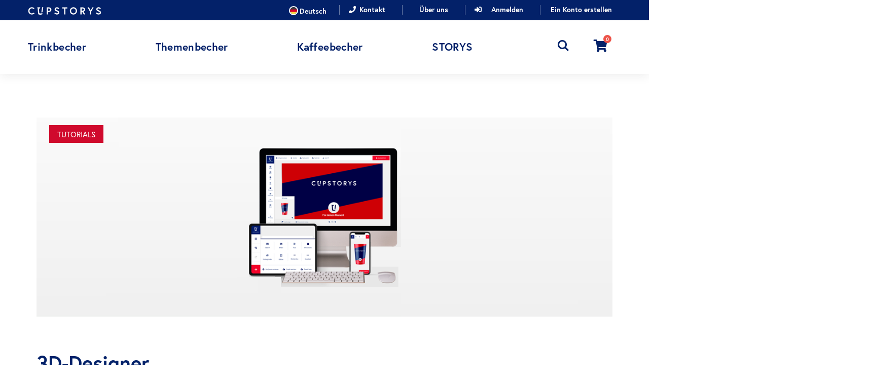

--- FILE ---
content_type: text/html; charset=UTF-8
request_url: https://cupstorys.com/storys/post/3d-designer
body_size: 123762
content:
<!doctype html>
<html lang="de">
    <head >
        <script>
    var LOCALE = 'de\u002DDE';
    var BASE_URL = 'https\u003A\u002F\u002Fcupstorys.com\u002F';
    var require = {
        'baseUrl': 'https\u003A\u002F\u002Fcupstorys.com\u002Fstatic\u002Fversion1768400513\u002Ffrontend\u002FSmartwave\u002Fporto_child\u002Fde_DE'
    };</script>        <meta charset="utf-8"/>
<meta name="title" content="3D-Designer | cupstorys.com  - Storys und Tutorials bei cupstorys.com"/>
<meta name="description" content="3D-Designer ✓ Plastikbecher bedrucken ✓ Coffee-to-Go-Becher ✓ Trinkbecher ✓ individuell gestalten ✓ nachhaltig &amp; hochwertig ✓ recyclebar ➤ Jetzt Mehrwegbecher bedrucken lassen!"/>
<meta name="keywords" content="3D-Designer ✓ Plastikbecher bedrucken ✓ Coffee-to-Go-Becher ✓ Trinkbecher ✓ individuell gestalten ✓ nachhaltig &amp; hochwertig ✓ recyclebar ➤ Jetzt Mehrwegbecher bedrucken lassen!"/>
<meta name="robots" content="INDEX,FOLLOW"/>
<meta name="viewport" content="width=device-width, initial-scale=1, maximum-scale=1.0, user-scalable=no"/>
<meta name="format-detection" content="telephone=no"/>
<title>3D-Designer | cupstorys.com  - Storys und Tutorials bei cupstorys.com</title>
<link  rel="stylesheet" type="text/css"  media="all" href="https://cupstorys.com/static/version1768400513/frontend/Smartwave/porto_child/de_DE/mage/calendar.css" />
<link  rel="stylesheet" type="text/css"  media="all" href="https://cupstorys.com/static/version1768400513/frontend/Smartwave/porto_child/de_DE/Mageplaza_Blog/css/mpBlogIcon.css" />
<link  rel="stylesheet" type="text/css"  media="all" href="https://cupstorys.com/static/version1768400513/frontend/Smartwave/porto_child/de_DE/Printq_X1/css/x2-custom.css" />
<link  rel="stylesheet" type="text/css"  media="all" href="https://cupstorys.com/static/version1768400513/frontend/Smartwave/porto_child/de_DE/css/styles-m.css" />
<link  rel="stylesheet" type="text/css"  media="all" href="https://cupstorys.com/static/version1768400513/frontend/Smartwave/porto_child/de_DE/owl.carousel/assets/owl.carousel.css" />
<link  rel="stylesheet" type="text/css"  media="all" href="https://cupstorys.com/static/version1768400513/frontend/Smartwave/porto_child/de_DE/fancybox/css/jquery.fancybox.css" />
<link  rel="stylesheet" type="text/css"  media="all" href="https://cupstorys.com/static/version1768400513/frontend/Smartwave/porto_child/de_DE/icon-fonts/css/porto-icons-codes.css" />
<link  rel="stylesheet" type="text/css"  media="all" href="https://cupstorys.com/static/version1768400513/frontend/Smartwave/porto_child/de_DE/simple-line-icons/css/simple-line-icons.css" />
<link  rel="stylesheet" type="text/css"  media="all" href="https://cupstorys.com/static/version1768400513/frontend/Smartwave/porto_child/de_DE/icon-fonts/css/animation.css" />
<link  rel="stylesheet" type="text/css"  media="all" href="https://cupstorys.com/static/version1768400513/frontend/Smartwave/porto_child/de_DE/font-awesome/css/font-awesome.min.css" />
<link  rel="stylesheet" type="text/css"  media="all" href="https://cupstorys.com/static/version1768400513/frontend/Smartwave/porto_child/de_DE/css/includeGoogleApisFonts.css" />
<link  rel="stylesheet" type="text/css"  media="all" href="https://cupstorys.com/static/version1768400513/frontend/Smartwave/porto_child/de_DE/css/theme.css" />
<link  rel="stylesheet" type="text/css"  media="all" href="https://cupstorys.com/static/version1768400513/frontend/Smartwave/porto_child/de_DE/Magezon_Core/css/styles.css" />
<link  rel="stylesheet" type="text/css"  media="all" href="https://cupstorys.com/static/version1768400513/frontend/Smartwave/porto_child/de_DE/Magezon_Core/css/owlcarousel/owl.carousel.min.css" />
<link  rel="stylesheet" type="text/css"  media="all" href="https://cupstorys.com/static/version1768400513/frontend/Smartwave/porto_child/de_DE/Magezon_Core/css/animate.css" />
<link  rel="stylesheet" type="text/css"  media="all" href="https://cupstorys.com/static/version1768400513/frontend/Smartwave/porto_child/de_DE/Magezon_Core/css/fontawesome5.css" />
<link  rel="stylesheet" type="text/css"  media="all" href="https://cupstorys.com/static/version1768400513/frontend/Smartwave/porto_child/de_DE/Magezon_Core/css/mgz_font.css" />
<link  rel="stylesheet" type="text/css"  media="all" href="https://cupstorys.com/static/version1768400513/frontend/Smartwave/porto_child/de_DE/Magezon_Core/css/mgz_bootstrap.css" />
<link  rel="stylesheet" type="text/css"  media="all" href="https://cupstorys.com/static/version1768400513/frontend/Smartwave/porto_child/de_DE/Magezon_Builder/css/openiconic.min.css" />
<link  rel="stylesheet" type="text/css"  media="all" href="https://cupstorys.com/static/version1768400513/frontend/Smartwave/porto_child/de_DE/Magezon_Builder/css/styles.css" />
<link  rel="stylesheet" type="text/css"  media="all" href="https://cupstorys.com/static/version1768400513/frontend/Smartwave/porto_child/de_DE/Magezon_Builder/css/common.css" />
<link  rel="stylesheet" type="text/css"  media="all" href="https://cupstorys.com/static/version1768400513/frontend/Smartwave/porto_child/de_DE/Magezon_Newsletter/css/styles.css" />
<link  rel="stylesheet" type="text/css"  media="all" href="https://cupstorys.com/static/version1768400513/frontend/Smartwave/porto_child/de_DE/Magezon_Core/css/magnific.css" />
<link  rel="stylesheet" type="text/css"  media="all" href="https://cupstorys.com/static/version1768400513/frontend/Smartwave/porto_child/de_DE/Magezon_PageBuilder/css/styles.css" />
<link  rel="stylesheet" type="text/css"  media="all" href="https://cupstorys.com/static/version1768400513/frontend/Smartwave/porto_child/de_DE/Magezon_PageBuilder/vendor/photoswipe/photoswipe.css" />
<link  rel="stylesheet" type="text/css"  media="all" href="https://cupstorys.com/static/version1768400513/frontend/Smartwave/porto_child/de_DE/Magezon_PageBuilder/vendor/photoswipe/default-skin/default-skin.css" />
<link  rel="stylesheet" type="text/css"  media="all" href="https://cupstorys.com/static/version1768400513/frontend/Smartwave/porto_child/de_DE/Magezon_PageBuilder/vendor/blueimp/css/blueimp-gallery.min.css" />
<link  rel="stylesheet" type="text/css"  media="all" href="https://cupstorys.com/static/version1768400513/frontend/Smartwave/porto_child/de_DE/Magezon_Core/css/magnific-popup.css" />
<link  rel="stylesheet" type="text/css"  media="all" href="https://cupstorys.com/static/version1768400513/frontend/Smartwave/porto_child/de_DE/Magezon_PageBuilderIconBox/css/styles.css" />
<link  rel="stylesheet" type="text/css"  media="all" href="https://cupstorys.com/static/version1768400513/frontend/Smartwave/porto_child/de_DE/Smartwave_Dailydeals/css/style.css" />
<link  rel="stylesheet" type="text/css"  media="all" href="https://cupstorys.com/static/version1768400513/frontend/Smartwave/porto_child/de_DE/Smartwave_Filterproducts/css/owl.carousel/assets/owl.carousel.css" />
<link  rel="stylesheet" type="text/css"  media="all" href="https://cupstorys.com/static/version1768400513/frontend/Smartwave/porto_child/de_DE/Mageplaza_Core/css/grid-mageplaza.css" />
<link  rel="stylesheet" type="text/css"  media="all" href="https://cupstorys.com/static/version1768400513/frontend/Smartwave/porto_child/de_DE/Mageplaza_Core/css/font-awesome.min.css" />
<link  rel="stylesheet" type="text/css"  media="all" href="https://cupstorys.com/static/version1768400513/frontend/Smartwave/porto_child/de_DE/Mageplaza_Core/css/owl.carousel.css" />
<link  rel="stylesheet" type="text/css"  media="all" href="https://cupstorys.com/static/version1768400513/frontend/Smartwave/porto_child/de_DE/Mageplaza_Core/css/owl.theme.css" />
<link  rel="stylesheet" type="text/css"  media="screen and (min-width: 768px)" href="https://cupstorys.com/static/version1768400513/frontend/Smartwave/porto_child/de_DE/css/styles-l.css" />
<link  rel="stylesheet" type="text/css"  media="print" href="https://cupstorys.com/static/version1768400513/frontend/Smartwave/porto_child/de_DE/css/print.css" />
<script  type="text/javascript"  src="https://cupstorys.com/static/version1768400513/frontend/Smartwave/porto_child/de_DE/requirejs/require.js"></script>
<script  type="text/javascript"  src="https://cupstorys.com/static/version1768400513/frontend/Smartwave/porto_child/de_DE/mage/requirejs/mixins.js"></script>
<script  type="text/javascript"  src="https://cupstorys.com/static/version1768400513/frontend/Smartwave/porto_child/de_DE/requirejs-config.js"></script>
<script  type="text/javascript"  src="https://cupstorys.com/static/version1768400513/frontend/Smartwave/porto_child/de_DE/Amasty_GeoipRedirect/js/storeCookieChecker.js"></script>
<link  rel="canonical" href="https://cupstorys.com/storys/post/3d-designer" />
<link  rel="canonical" href="https://cupstorys.com/storys/post/3d-designer/" />
<link  rel="icon" type="image/x-icon" href="https://cupstorys.com/media/favicon/stores/23/android-chrome-512x512_1.png" />
<link  rel="shortcut icon" type="image/x-icon" href="https://cupstorys.com/media/favicon/stores/23/android-chrome-512x512_1.png" />
<!--05b784e38e0a366c9119c0c803b28f9c-->
<style>
.minicart-wrapper .action.close {
    width: 25px;
    height: 25px;
}
</style>

<!-- Hotjar Tracking Code for cupstorys.com -->
<script data-cmp-vendor="s46" type="text/plain" class="cmplazyload">
    (function(h,o,t,j,a,r){
        h.hj=h.hj||function(){(h.hj.q=h.hj.q||[]).push(arguments)};
        h._hjSettings={hjid:2301796,hjsv:6};
        a=o.getElementsByTagName('head')[0];
        r=o.createElement('script');r.async=1;
        r.src=t+h._hjSettings.hjid+j+h._hjSettings.hjsv;
        a.appendChild(r);
    })(window,document,'https://static.hotjar.com/c/hotjar-','.js?sv=');
</script>
<script type="text/javascript">
    (function(c,l,a,r,i,t,y){
        c[a]=c[a]||function(){(c[a].q=c[a].q||[]).push(arguments)};
        t=l.createElement(r);t.async=1;t.src="https://www.clarity.ms/tag/"+i;
        y=l.getElementsByTagName(r)[0];y.parentNode.insertBefore(t,y);
    })(window, document, "clarity", "script", "t8mg9hrwiz");
</script>

<!-- Google Tag Manager -->
<script data-cmp-vendor="s905" type="text/plain" class="cmplazyload">(function(w,d,s,l,i){w[l]=w[l]||[];w[l].push({'gtm.start':
new Date().getTime(),event:'gtm.js'});var f=d.getElementsByTagName(s)[0],
j=d.createElement(s),dl=l!='dataLayer'?'&l='+l:'';j.async=true;j.src=
'https://www.googletagmanager.com/gtm.js?id='+i+dl;f.parentNode.insertBefore(j,f);
})(window,document,'script','dataLayer','GTM-WKSWSZ2');</script>
<!-- End Google Tag Manager -->            <link rel="stylesheet" type="text/css" media="all" href="https://cupstorys.com/media/porto/web/bootstrap/css/bootstrap.optimized.min.css">
    <link rel="stylesheet" type="text/css" media="all" href="https://cupstorys.com/media/porto/web/css/animate.optimized.css">
<link rel="stylesheet" type="text/css" media="all" href="https://cupstorys.com/media/porto/web/css/header/type6.css">
<link rel="stylesheet" type="text/css" media="all" href="https://cupstorys.com/media/porto/web/css/custom.css">
<link rel="stylesheet" type="text/css" media="all" href="https://cupstorys.com/media/porto/web/css/vendors/bootstrap-select/dist/bootstrap-select.css">
<link rel="stylesheet" type="text/css" media="all" href="https://cupstorys.com/media/porto/web/css/custom_yt.css">
<link rel="stylesheet" type="text/css" media="all" href="https://cupstorys.com/media/porto/configed_css/design_cupstorys_com_default.css">
<link rel="stylesheet" type="text/css" media="all" href="https://cupstorys.com/media/porto/configed_css/settings_cupstorys_com_default.css">
<script type="text/javascript">
var porto_config = {
    paths: {
        'parallax': 'js/jquery.parallax.min',
        'owlcarousel': 'owl.carousel/owl.carousel',
        'owlcarousel_thumbs': 'owl.carousel/owl.carousel2.thumbs',
        'imagesloaded': 'Smartwave_Porto/js/imagesloaded',
        'packery': 'Smartwave_Porto/js/packery.pkgd',
        'floatelement': 'js/jquery.floatelement'
    },
    shim: {
        'parallax': {
          deps: ['jquery']
        },
        'owlcarousel': {
          deps: ['jquery']
        },        
        'owlcarousel_thumbs': {
          deps: ['jquery','owlcarousel']
        },    
        'packery': {
          deps: ['jquery','imagesloaded']
        },
        'floatelement': {
          deps: ['jquery']
        }
    }
};

require.config(porto_config);
</script>
<script type="text/javascript">
require([
    'jquery'
], function ($) {
    $(document).ready(function(){
        $(".drop-menu > a").off("click").on("click", function(){
            if($(this).parent().children(".nav-sections").hasClass("visible")) {
                $(this).parent().children(".nav-sections").removeClass("visible");
                $(this).removeClass("active");
            }
            else {
                $(this).parent().children(".nav-sections").addClass("visible");
                $(this).addClass("active");
            }
        });
    });
});
</script>
        <script>
        window.getWpGA4Cookie = function(name) {
            match = document.cookie.match(new RegExp(name + '=([^;]+)'));
            if (match) return decodeURIComponent(match[1].replace(/\+/g, ' ')) ;
        };

        window.dataLayer = window.dataLayer || [];
                var dl4Objects = [{"pageName":"3D-Designer | cupstorys.com  - Storys und Tutorials bei cupstorys.com","pageType":"other"}];
        for (var i in dl4Objects) {
            window.dataLayer.push({ecommerce: null});
            window.dataLayer.push(dl4Objects[i]);
        }
                var wpGA4Cookies = ['wp_ga4_user_id','wp_ga4_customerGroup'];
        wpGA4Cookies.map(function(cookieName) {
            var cookieValue = window.getWpGA4Cookie(cookieName);
            if (cookieValue) {
                var dl4Object = {};
                dl4Object[cookieName.replace('wp_ga4_', '')] = cookieValue;
                window.dataLayer.push(dl4Object);
            }
        });
    </script>

    <!-- Google Tag Manager -->
<script data-cmp-vendor="s905" class="cmplazyload" type="text/plain">
(function(w,d,s,l,i){w[l]=w[l]||[];w[l].push({'gtm.start':
new Date().getTime(),event:'gtm.js'});var f=d.getElementsByTagName(s)[0],
j=d.createElement(s),dl=l!='dataLayer'?'&l='+l:'';j.async=true;j.src=
'https://www.googletagmanager.com/gtm.js?id='+i+dl;f.parentNode.insertBefore(j,f);
})(window,document,'script','dataLayer','GTM-KPQ4ND7F');
</script>
<!-- End Google Tag Manager --><script>window.gdprAppliesGlobally=true;if(!("cmp_id" in window)||window.cmp_id<1){window.cmp_id=0}if(!("cmp_cdid" in window)){window.cmp_cdid="33793f2e7639"}if(!("cmp_params" in window)){window.cmp_params=""}if(!("cmp_host" in window)){window.cmp_host="delivery.consentmanager.net"}if(!("cmp_cdn" in window)){window.cmp_cdn="cdn.consentmanager.net"}if(!("cmp_proto" in window)){window.cmp_proto="https:"}if(!("cmp_codesrc" in window)){window.cmp_codesrc="19"}window.cmp_getsupportedLangs=function(){var b=["DE","EN","FR","IT","NO","DA","FI","ES","PT","RO","BG","ET","EL","GA","HR","LV","LT","MT","NL","PL","SV","SK","SL","CS","HU","RU","SR","ZH","TR","UK","AR","BS"];if("cmp_customlanguages" in window){for(var a=0;a<window.cmp_customlanguages.length;a++){b.push(window.cmp_customlanguages[a].l.toUpperCase())}}return b};window.cmp_getRTLLangs=function(){var a=["AR"];if("cmp_customlanguages" in window){for(var b=0;b<window.cmp_customlanguages.length;b++){if("r" in window.cmp_customlanguages[b]&&window.cmp_customlanguages[b].r){a.push(window.cmp_customlanguages[b].l)}}}return a};window.cmp_getlang=function(j){if(typeof(j)!="boolean"){j=true}if(j&&typeof(cmp_getlang.usedlang)=="string"&&cmp_getlang.usedlang!==""){return cmp_getlang.usedlang}var g=window.cmp_getsupportedLangs();var c=[];var f=location.hash;var e=location.search;var a="languages" in navigator?navigator.languages:[];if(f.indexOf("cmplang=")!=-1){c.push(f.substr(f.indexOf("cmplang=")+8,2).toUpperCase())}else{if(e.indexOf("cmplang=")!=-1){c.push(e.substr(e.indexOf("cmplang=")+8,2).toUpperCase())}else{if("cmp_setlang" in window&&window.cmp_setlang!=""){c.push(window.cmp_setlang.toUpperCase())}else{if(a.length>0){for(var d=0;d<a.length;d++){c.push(a[d])}}}}}if("language" in navigator){c.push(navigator.language)}if("userLanguage" in navigator){c.push(navigator.userLanguage)}var h="";for(var d=0;d<c.length;d++){var b=c[d].toUpperCase();if(g.indexOf(b)!=-1){h=b;break}if(b.indexOf("-")!=-1){b=b.substr(0,2)}if(g.indexOf(b)!=-1){h=b;break}}if(h==""&&typeof(cmp_getlang.defaultlang)=="string"&&cmp_getlang.defaultlang!==""){return cmp_getlang.defaultlang}else{if(h==""){h="EN"}}h=h.toUpperCase();return h};(function(){var n=document;var p=window;var f="";var b="_en";if("cmp_getlang" in p){f=p.cmp_getlang().toLowerCase();if("cmp_customlanguages" in p){for(var h=0;h<p.cmp_customlanguages.length;h++){if(p.cmp_customlanguages[h].l.toUpperCase()==f.toUpperCase()){f="en";break}}}b="_"+f}function g(e,d){var l="";e+="=";var i=e.length;if(location.hash.indexOf(e)!=-1){l=location.hash.substr(location.hash.indexOf(e)+i,9999)}else{if(location.search.indexOf(e)!=-1){l=location.search.substr(location.search.indexOf(e)+i,9999)}else{return d}}if(l.indexOf("&")!=-1){l=l.substr(0,l.indexOf("&"))}return l}var j=("cmp_proto" in p)?p.cmp_proto:"https:";if(j!="http:"&&j!="https:"){j="https:"}var k=("cmp_ref" in p)?p.cmp_ref:location.href;var q=n.createElement("script");q.setAttribute("data-cmp-ab","1");var c=g("cmpdesign","");var a=g("cmpregulationkey","");var o=g("cmpatt","");q.src=j+"//"+p.cmp_host+"/delivery/cmp.php?"+("cmp_id" in p&&p.cmp_id>0?"id="+p.cmp_id:"")+("cmp_cdid" in p?"cdid="+p.cmp_cdid:"")+"&h="+encodeURIComponent(k)+(c!=""?"&cmpdesign="+encodeURIComponent(c):"")+(a!=""?"&cmpregulationkey="+encodeURIComponent(a):"")+(o!=""?"&cmatt="+encodeURIComponent(o):"")+("cmp_params" in p?"&"+p.cmp_params:"")+(n.cookie.length>0?"&__cmpfcc=1":"")+"&l="+f.toLowerCase()+"&o="+(new Date()).getTime();q.type="text/javascript";q.async=true;if(n.currentScript&&n.currentScript.parentElement){n.currentScript.parentElement.appendChild(q)}else{if(n.body){n.body.appendChild(q)}else{var m=n.getElementsByTagName("body");if(m.length==0){m=n.getElementsByTagName("div")}if(m.length==0){m=n.getElementsByTagName("span")}if(m.length==0){m=n.getElementsByTagName("ins")}if(m.length==0){m=n.getElementsByTagName("script")}if(m.length==0){m=n.getElementsByTagName("head")}if(m.length>0){m[0].appendChild(q)}}}var q=n.createElement("script");q.src=j+"//"+p.cmp_cdn+"/delivery/js/cmp"+b+".min.js";q.type="text/javascript";q.setAttribute("data-cmp-ab","1");q.async=true;if(n.currentScript&&n.currentScript.parentElement){n.currentScript.parentElement.appendChild(q)}else{if(n.body){n.body.appendChild(q)}else{var m=n.getElementsByTagName("body");if(m.length==0){m=n.getElementsByTagName("div")}if(m.length==0){m=n.getElementsByTagName("span")}if(m.length==0){m=n.getElementsByTagName("ins")}if(m.length==0){m=n.getElementsByTagName("script")}if(m.length==0){m=n.getElementsByTagName("head")}if(m.length>0){m[0].appendChild(q)}}}})();window.cmp_addFrame=function(b){if(!window.frames[b]){if(document.body){var a=document.createElement("iframe");a.style.cssText="display:none";if("cmp_cdn" in window&&"cmp_ultrablocking" in window&&window.cmp_ultrablocking>0){a.src="//"+window.cmp_cdn+"/delivery/empty.html"}a.name=b;document.body.appendChild(a)}else{window.setTimeout(window.cmp_addFrame,10,b)}}};window.cmp_rc=function(h){var b=document.cookie;var f="";var d=0;while(b!=""&&d<100){d++;while(b.substr(0,1)==" "){b=b.substr(1,b.length)}var g=b.substring(0,b.indexOf("="));if(b.indexOf(";")!=-1){var c=b.substring(b.indexOf("=")+1,b.indexOf(";"))}else{var c=b.substr(b.indexOf("=")+1,b.length)}if(h==g){f=c}var e=b.indexOf(";")+1;if(e==0){e=b.length}b=b.substring(e,b.length)}return(f)};window.cmp_stub=function(){var a=arguments;__cmp.a=__cmp.a||[];if(!a.length){return __cmp.a}else{if(a[0]==="ping"){if(a[1]===2){a[2]({gdprApplies:gdprAppliesGlobally,cmpLoaded:false,cmpStatus:"stub",displayStatus:"hidden",apiVersion:"2.0",cmpId:31},true)}else{a[2](false,true)}}else{if(a[0]==="getUSPData"){a[2]({version:1,uspString:window.cmp_rc("")},true)}else{if(a[0]==="getTCData"){__cmp.a.push([].slice.apply(a))}else{if(a[0]==="addEventListener"||a[0]==="removeEventListener"){__cmp.a.push([].slice.apply(a))}else{if(a.length==4&&a[3]===false){a[2]({},false)}else{__cmp.a.push([].slice.apply(a))}}}}}}};window.cmp_msghandler=function(d){var a=typeof d.data==="string";try{var c=a?JSON.parse(d.data):d.data}catch(f){var c=null}if(typeof(c)==="object"&&c!==null&&"__cmpCall" in c){var b=c.__cmpCall;window.__cmp(b.command,b.parameter,function(h,g){var e={__cmpReturn:{returnValue:h,success:g,callId:b.callId}};d.source.postMessage(a?JSON.stringify(e):e,"*")})}if(typeof(c)==="object"&&c!==null&&"__uspapiCall" in c){var b=c.__uspapiCall;window.__uspapi(b.command,b.version,function(h,g){var e={__uspapiReturn:{returnValue:h,success:g,callId:b.callId}};d.source.postMessage(a?JSON.stringify(e):e,"*")})}if(typeof(c)==="object"&&c!==null&&"__tcfapiCall" in c){var b=c.__tcfapiCall;window.__tcfapi(b.command,b.version,function(h,g){var e={__tcfapiReturn:{returnValue:h,success:g,callId:b.callId}};d.source.postMessage(a?JSON.stringify(e):e,"*")},b.parameter)}};window.cmp_setStub=function(a){if(!(a in window)||(typeof(window[a])!=="function"&&typeof(window[a])!=="object"&&(typeof(window[a])==="undefined"||window[a]!==null))){window[a]=window.cmp_stub;window[a].msgHandler=window.cmp_msghandler;window.addEventListener("message",window.cmp_msghandler,false)}};window.cmp_addFrame("__cmpLocator");if(!("cmp_disableusp" in window)||!window.cmp_disableusp){window.cmp_addFrame("__uspapiLocator")}if(!("cmp_disabletcf" in window)||!window.cmp_disabletcf){window.cmp_addFrame("__tcfapiLocator")}window.cmp_setStub("__cmp");if(!("cmp_disabletcf" in window)||!window.cmp_disabletcf){window.cmp_setStub("__tcfapi")}if(!("cmp_disableusp" in window)||!window.cmp_disableusp){window.cmp_setStub("__uspapi")};</script>    <script type="text/x-magento-init">
        {
            "*": {
                "Magento_PageCache/js/form-key-provider": {
                    "isPaginationCacheEnabled":
                        0                }
            }
        }
    </script>
<style>
	@media (min-width: 1260px) {
		.magezon-builder .mgz-container {width: 1260px;}
	}
	</style>
<script type="text/javascript">
    require(['jquery'], function ($) {
        $(window).on('load',function () {
            var body = $('body');

            if (body.hasClass('page-layout-1column')) {
                $('.columns').find('.sidebar.sidebar-main').remove();
            }
                    });
    });
</script>
<style type="text/css">
    .mp-blog-review-title {
        text-align: center;
    }

    #mp-blog-review {
        position: relative;
        height: 65px;
    }

    #mp-blog-review div {
        padding: 10px 20px;
        color: #ffffff;
        cursor: pointer;
        width: 120px;
        text-align: center;
        position: absolute;
        margin-top: 10px;
    }

    .mp-blog-like {
        background-color: #6AA84F;
        left: 33%;
    }

    .mp-blog-dislike {
        background-color: #EC3A3C;
        left: 52%;
    }

    @media (max-width: 1024px) {
        .mp-blog-like {
            left: 28%;
        }
    }

    @media (max-width: 768px) {
        .mp-blog-like {
            left: 20%;
        }
    }

    @media (max-width: 375px) {
        .mp-blog-like {
            left: 0;
        }
    }

    .mp-blog-new-post {
        height: 60px;
    }

    .mp-blog-new-post button {
        float: right;
        margin: 10px;
        padding: 10px 30px
    }

    .post-item-wraper {
        position: relative;
    }

    .post-info-action {
        display: flex;
        position: absolute;
        float: right;
        right: 10px;
        top: 10px;
    }

    .post-info-action div {
        margin: 0 10px;
        width: 25px;
        cursor: pointer;
    }

    #mpblog-list-container a {
        text-decoration: none;
    }

    .post-view-image {
        text-align: center;
    }

    /*Post List Content Css*/
    .post-info-wraper h2.mp-post-title a,
    .about-admin h4.admin-title a,
    .mp-post-meta-info a.mp-read-more,
    .mp-post-info a.mp-info,
    ul.menu-categories a.list-categories:hover,
    .products-same-post a.product-item-link:hover,
    a.mp-relate-link,
    .mpblog-product-name {
        color: #d00a2d !important;
    }

    a.label.label-default.tags-list:hover,
    a.label.label-default.tags-list:focus {
        background: #d00a2d;
        color: #fff !important;
    }

    .list-post-tabs a {
        background: #fbfbfb;
        color: #d00a2d;
    }

    /*Site Map CSS*/
    .mp-sidebar a.sitemap-link,
    .menu-archives a.list-archives:hover {
        text-decoration: none !important;
        color: #d00a2d !important;
    }

    .mp-sidebar .row div {
        width: 100%;
    }

    /*Comment CSS*/
    button.default-cmt__content__cmt-block__cmt-box__cmt-btn__btn-submit {
        background: #d00a2d !important;
        color: #fff;
        border-color: #999 !important;
    }

    span.cmt-row__cmt-username {
        font-weight: 600;
        color: #d00a2d;
    }

    a.interactions__btn-actions.mpblog-like {
        color: #333333
    }

    a.interactions__btn-actions.mpblog-liked {
        color: #d00a2d;
    }

    a.interactions__btn-actions {
        color: #d00a2d;

    }

    /*Widget CSS*/
    .widget-title a {
        color: #d00a2d;
        font-size: 26px;
    }

    /*Author CSS*/
    .author-name h3 {
        color: #d00a2d;
        text-align: center;
    }
</style>

<!--Open Graph Meta tags by Mageplaza-->
<meta property="og:url"             content="https://cupstorys.com/storys/post/3d-designer" />
<meta property="og:title"           content="3D-Designer" />
<meta property="og:image"           content="https://cupstorys.com/media/mageplaza/blog/post/d/e/designer.png" />
<meta property="og:description"    content="Ganz einfach richtig coole Designs entwerfen" />
<!--End Open Graph Meta tags by Mageplaza-->
    <style>.mgz-element.mfd3u71 .image-content{width:100%;text-align:center}.mgz-element.mfd3u71 .image-title{font-size:16px}</style></head>
    <body data-container="body"
          data-mage-init='{"loaderAjax": {}, "loader": { "icon": "https://cupstorys.com/static/version1768400513/frontend/Smartwave/porto_child/de_DE/images/loader-2.gif"}}'
        id="html-body" class="layout-1140 wide am-porto-cmtb mpblog-post-view page-layout-2columns-right">
        <!-- Google Tag Manager (noscript) -->
<noscript><iframe src="https://www.googletagmanager.com/ns.html?id=GTM-KPQ4ND7F"
height="0" width="0" style="display:none;visibility:hidden"></iframe></noscript>
<!-- End Google Tag Manager (noscript) -->
<script type="text/x-magento-init">
    {
        "*": {
            "Magento_PageBuilder/js/widget-initializer": {
                "config": {"[data-content-type=\"slider\"][data-appearance=\"default\"]":{"Magento_PageBuilder\/js\/content-type\/slider\/appearance\/default\/widget":false},"[data-content-type=\"map\"]":{"Magento_PageBuilder\/js\/content-type\/map\/appearance\/default\/widget":false},"[data-content-type=\"row\"]":{"Magento_PageBuilder\/js\/content-type\/row\/appearance\/default\/widget":false},"[data-content-type=\"tabs\"]":{"Magento_PageBuilder\/js\/content-type\/tabs\/appearance\/default\/widget":false},"[data-content-type=\"slide\"]":{"Magento_PageBuilder\/js\/content-type\/slide\/appearance\/default\/widget":{"buttonSelector":".pagebuilder-slide-button","showOverlay":"hover","dataRole":"slide"}},"[data-content-type=\"banner\"]":{"Magento_PageBuilder\/js\/content-type\/banner\/appearance\/default\/widget":{"buttonSelector":".pagebuilder-banner-button","showOverlay":"hover","dataRole":"banner"}},"[data-content-type=\"buttons\"]":{"Magento_PageBuilder\/js\/content-type\/buttons\/appearance\/inline\/widget":false},"[data-content-type=\"products\"][data-appearance=\"owlcarousel\"]":{"Smartwave_Filterproducts\/js\/content-type\/filterproducts\/appearance\/carousel\/widget":false}},
                "breakpoints": {"desktop":{"label":"Desktop","stage":true,"default":true,"class":"desktop-switcher","icon":"Magento_PageBuilder::css\/images\/switcher\/switcher-desktop.svg","conditions":{"min-width":"1024px"},"options":{"products":{"default":{"slidesToShow":"5"}}}},"tablet":{"conditions":{"max-width":"1024px","min-width":"768px"},"options":{"products":{"default":{"slidesToShow":"4"},"continuous":{"slidesToShow":"3"}}}},"mobile":{"label":"Mobile","stage":true,"class":"mobile-switcher","icon":"Magento_PageBuilder::css\/images\/switcher\/switcher-mobile.svg","media":"only screen and (max-width: 768px)","conditions":{"max-width":"768px","min-width":"640px"},"options":{"products":{"default":{"slidesToShow":"3"}}}},"mobile-small":{"conditions":{"max-width":"640px"},"options":{"products":{"default":{"slidesToShow":"2"},"continuous":{"slidesToShow":"1"}}}}}            }
        }
    }
</script>

<script type="text/x-magento-init">
    {
        "*": {
            "mage/cookies": {
                "expires": null,
                "path": "\u002F",
                "domain": ".cupstorys.com",
                "secure": true,
                "lifetime": "3600"
            }
        }
    }
</script>
    <noscript>
        <div class="message global noscript">
            <div class="content">
                <p>
                    <strong>JavaScript scheint in Ihrem Browser deaktiviert zu sein.</strong>
                    <span>
                        Um unsere Website in bester Weise zu erfahren, aktivieren Sie Javascript in Ihrem Browser.                    </span>
                </p>
            </div>
        </div>
    </noscript>
<script>    require.config({
        map: {
            '*': {
                wysiwygAdapter: 'mage/adminhtml/wysiwyg/tiny_mce/tinymce5Adapter'
            }
        }
    });</script><script>
    require.config({
        paths: {
            googleMaps: 'https\u003A\u002F\u002Fmaps.googleapis.com\u002Fmaps\u002Fapi\u002Fjs\u003Fv\u003D3\u0026key\u003D'
        },
        config: {
            'Magento_PageBuilder/js/utils/map': {
                style: ''
            },
            'Magento_PageBuilder/js/content-type/map/preview': {
                apiKey: '',
                apiKeyErrorMessage: 'You\u0020must\u0020provide\u0020a\u0020valid\u0020\u003Ca\u0020href\u003D\u0027https\u003A\u002F\u002Fcupstorys.com\u002Fadminhtml\u002Fsystem_config\u002Fedit\u002Fsection\u002Fcms\u002F\u0023cms_pagebuilder\u0027\u0020target\u003D\u0027_blank\u0027\u003EGoogle\u0020Maps\u0020API\u0020key\u003C\u002Fa\u003E\u0020to\u0020use\u0020a\u0020map.'
            },
            'Magento_PageBuilder/js/form/element/map': {
                apiKey: '',
                apiKeyErrorMessage: 'You\u0020must\u0020provide\u0020a\u0020valid\u0020\u003Ca\u0020href\u003D\u0027https\u003A\u002F\u002Fcupstorys.com\u002Fadminhtml\u002Fsystem_config\u002Fedit\u002Fsection\u002Fcms\u002F\u0023cms_pagebuilder\u0027\u0020target\u003D\u0027_blank\u0027\u003EGoogle\u0020Maps\u0020API\u0020key\u003C\u002Fa\u003E\u0020to\u0020use\u0020a\u0020map.'
            },
        }
    });
</script>

<script>
    require.config({
        shim: {
            'Magento_PageBuilder/js/utils/map': {
                deps: ['googleMaps']
            }
        }
    });
</script>


<div class="page-wrapper">
<div id="test-url" class="d-none">
    https://cupstorys.com/storys/post/3d-designer</div>

<header class="page-header type6  header-newskin" >
    <div class="panel wrapper">
        <div class="panel header">
            <a class="action skip contentarea"
   href="#contentarea">
    <span>
        Zum Inhalt springen    </span>
</a>
                        <a href="https://cupstorys.com/" class=new-logo>
        <svg width="145px" height="15px" version="1.1" id="Ebene_1" xmlns="http://www.w3.org/2000/svg" xmlns:xlink="http://www.w3.org/1999/xlink" x="0px" y="0px" viewBox="0 0 496.2 51.9" style="enable-background:new 0 0 496.2 51.9;" xml:space="preserve" fill="#032169">
                        <path fill="#ffffff" class="st0" d="M429.4,31l16.4-29.1h-8.5l-11.7,21.5L413.8,1.9h-9.1L421.1,31v19h8.2L429.4,31L429.4,31z M370.4,24h-6.5V9.7
                            h6.5c5.3,0,8.6,2.4,8.6,7.1S375.7,24,370.4,24 M355.7,50h8.2V31.8h3.8L379.1,50h9.6l-12-18.7c6.9-1.7,10.7-7.2,10.7-14.4
                            c0-8.8-6.4-15-15.9-15h-15.8L355.7,50L355.7,50z M308,43c-9.7,0-15.9-7.8-15.9-17S298.3,9,308,9s15.9,7.8,15.9,17S317.7,43,308,43
                            M308,1.1c-14,0-24.3,10.6-24.3,24.8S294,50.8,308,50.8s24.3-10.6,24.3-24.8S322,1.1,308,1.1 M245,50h8.2V9.7h13.2V1.9h-34.8v7.8
                            H245V50z M203.3,37.4c0,3.9-4.2,5.6-8.4,5.6c-7.3,0-11.4-7.2-11.4-7.2l-6.2,5.2c0,0,5.6,9.8,17.6,9.8c9.1,0,16.8-4.7,16.8-13.4
                            s-6.1-12-13.4-14.8c-6.6-2.5-10.4-3.8-10.4-8c0-3.2,3.2-5.8,7.4-5.8c6,0,9.9,5.4,9.9,5.4l5.7-5.6c-3.8-4.7-9.6-7.5-15.6-7.6
                            c-9.7,0-15.7,6.8-15.7,13.6c0,8.9,8,12.8,15,15.2C200.2,31.9,203.3,33.3,203.3,37.4 M487.8,37.4c0,3.9-4.2,5.6-8.4,5.6
                            c-7.3,0-11.4-7.2-11.4-7.2l-6.2,5.2c0,0,5.6,9.8,17.6,9.8c9.1,0,16.8-4.7,16.8-13.4s-6.1-12-13.5-14.8c-6.6-2.5-10.4-3.8-10.4-8
                            c0-3.2,3.2-5.8,7.4-5.8c6,0,9.9,5.4,9.9,5.4l5.7-5.6c-3.8-4.7-9.6-7.5-15.6-7.6C470,1.1,464,7.9,464,14.7c0,8.9,8,12.8,15,15.2
                            C484.7,31.9,487.7,33.3,487.8,37.4 M125.7,50h8.2V32.7h8.1c9.5,0,15.9-6.6,15.9-15.4S151.5,1.9,142,1.9h-16.3V50z M141,24.8h-7.1
                            V9.7h7.1c5.6,0,8.6,3,8.6,7.5S146.6,24.8,141,24.8 M24.4,43.1c-9.5,0-16-7.9-16-17.2s6.5-17.2,16-17.2c4.6,0,9.1,1.9,12.2,5.3
                            l5.6-5.4C37.5,3.8,31.1,1,24.4,1.1C10.5,1.1,0,11.7,0,25.9s10.5,24.8,24.4,24.8c7,0.1,13.8-2.9,18.5-8.2l-5.5-5.4
                            C34.1,41,29.3,43.1,24.4,43.1"></path>
                        <path fill="#ffffff" class="st0" d="M94,1.6c2.8-0.2,5.5-0.8,8.1-1.6l-4.6,32.7l-4.4,6.1L89.8,32L94,1.6z"></path>
                        <path fill="#ffffff" class="st0" d="M81.4,2.1c-5.8,0-14-0.3-18.5-2.1l4.9,49c0,0,16.3,6.5,27.7,0l1-7.9c0,0-12.8,5.1-21.4,0.6L72,9
                            c2.8,0.3,5.6,0.5,8.4,0.5L81.4,2.1z"></path>
                    </svg>
            </a>
<div class="switcher language switcher-language" data-ui-id="language-switcher" id="switcher-language">
    <strong class="label switcher-label"><span>Sprache</span></strong>
    <div class="actions dropdown options switcher-options">
        <div class="action toggle switcher-trigger" id="switcher-language-trigger">
            <strong class="view-cupstorys_com_default">
                                    <img src="https://cupstorys.com/media/wysiwyg/smartwave/porto/flags/cupstorys_com_default.png" alt="" />
                                <span>Deutsch</span>
            </strong>
        </div>
        <ul class="dropdown switcher-dropdown"
            data-mage-init='{"dropdownDialog":{
                "appendTo":"#switcher-language > .options",
                "triggerTarget":"#switcher-language-trigger",
                "closeOnMouseLeave": false,
                "triggerClass":"active",
                "parentClass":"active",
                "buttons":null}}'>
                            <li>
                    
                </li>
                                            <li>
                    
                </li>
                                    <li class="view-cupstorys_com_english switcher-option">
                        <a href="#" data-post='{"action":"https:\/\/cupstorys.com\/stores\/store\/redirect\/","data":{"___store":"cupstorys_com_english","___from_store":"cupstorys_com_default","uenc":"aHR0cHM6Ly9jdXBzdG9yeXMuY29tL3N0b3J5cy9wb3N0LzNkLWRlc2lnbmVyP19fX3N0b3JlPWN1cHN0b3J5c19jb21fZW5nbGlzaA~~"}}'>
                                                            <img src="https://cupstorys.com/media/wysiwyg/smartwave/porto/flags/cupstorys_com_english.png" alt="" />
                                                        English</a>
                    </li>
                                                </ul>
    </div>
</div>
            <ul class="header links">    <li class="greet welcome" data-bind="scope: 'customer'">
        <!-- ko if: customer().fullname  -->
        <span class="logged-in"
              data-bind="text: new String('Willkommen, %1!').
              replace('%1', customer().fullname)">
        </span>
        <!-- /ko -->
        <!-- ko ifnot: customer().fullname  -->
        <span class="not-logged-in"
              data-bind="text: 'Standard-Willkommensnachricht!'"></span>
                <!-- /ko -->
    </li>
        <script type="text/x-magento-init">
        {
            "*": {
                "Magento_Ui/js/core/app": {
                    "components": {
                        "customer": {
                            "component": "Magento_Customer/js/view/customer"
                        }
                    }
                }
            }
        }
    </script>
<li class="contact-li"><a href="https://cupstorys.com/contact">Kontakt</a></li>
<li class="about-us"><a href="https://cupstorys.com/ueber-uns.html">Über uns</a></li><li class="link authorization-link" data-label="oder">
    <a href="https://cupstorys.com/customer/account/login/referer/aHR0cHM6Ly9jdXBzdG9yeXMuY29tL3N0b3J5cy9wb3N0LzNkLWRlc2lnbmVy/"        >Anmelden</a>
</li>
<li><a href="https://cupstorys.com/customer/account/create/" id="idSdC5VrWf" >Ein Konto erstellen</a></li></ul>        </div>
    </div>
    <div class="header content">
        <strong class="logo">
            <a href="/" title="Homepage">
                <svg width="244px" height="44px" version="1.1" id="Ebene_1" xmlns="http://www.w3.org/2000/svg" xmlns:xlink="http://www.w3.org/1999/xlink" x="0px" y="0px"
                    viewBox="0 0 496.2 51.9" style="enable-background:new 0 0 496.2 51.9;" xml:space="preserve" fill="#032169">
                    <path class="st0" d="M429.4,31l16.4-29.1h-8.5l-11.7,21.5L413.8,1.9h-9.1L421.1,31v19h8.2L429.4,31L429.4,31z M370.4,24h-6.5V9.7
                        h6.5c5.3,0,8.6,2.4,8.6,7.1S375.7,24,370.4,24 M355.7,50h8.2V31.8h3.8L379.1,50h9.6l-12-18.7c6.9-1.7,10.7-7.2,10.7-14.4
                        c0-8.8-6.4-15-15.9-15h-15.8L355.7,50L355.7,50z M308,43c-9.7,0-15.9-7.8-15.9-17S298.3,9,308,9s15.9,7.8,15.9,17S317.7,43,308,43
                        M308,1.1c-14,0-24.3,10.6-24.3,24.8S294,50.8,308,50.8s24.3-10.6,24.3-24.8S322,1.1,308,1.1 M245,50h8.2V9.7h13.2V1.9h-34.8v7.8
                        H245V50z M203.3,37.4c0,3.9-4.2,5.6-8.4,5.6c-7.3,0-11.4-7.2-11.4-7.2l-6.2,5.2c0,0,5.6,9.8,17.6,9.8c9.1,0,16.8-4.7,16.8-13.4
                        s-6.1-12-13.4-14.8c-6.6-2.5-10.4-3.8-10.4-8c0-3.2,3.2-5.8,7.4-5.8c6,0,9.9,5.4,9.9,5.4l5.7-5.6c-3.8-4.7-9.6-7.5-15.6-7.6
                        c-9.7,0-15.7,6.8-15.7,13.6c0,8.9,8,12.8,15,15.2C200.2,31.9,203.3,33.3,203.3,37.4 M487.8,37.4c0,3.9-4.2,5.6-8.4,5.6
                        c-7.3,0-11.4-7.2-11.4-7.2l-6.2,5.2c0,0,5.6,9.8,17.6,9.8c9.1,0,16.8-4.7,16.8-13.4s-6.1-12-13.5-14.8c-6.6-2.5-10.4-3.8-10.4-8
                        c0-3.2,3.2-5.8,7.4-5.8c6,0,9.9,5.4,9.9,5.4l5.7-5.6c-3.8-4.7-9.6-7.5-15.6-7.6C470,1.1,464,7.9,464,14.7c0,8.9,8,12.8,15,15.2
                        C484.7,31.9,487.7,33.3,487.8,37.4 M125.7,50h8.2V32.7h8.1c9.5,0,15.9-6.6,15.9-15.4S151.5,1.9,142,1.9h-16.3V50z M141,24.8h-7.1
                        V9.7h7.1c5.6,0,8.6,3,8.6,7.5S146.6,24.8,141,24.8 M24.4,43.1c-9.5,0-16-7.9-16-17.2s6.5-17.2,16-17.2c4.6,0,9.1,1.9,12.2,5.3
                        l5.6-5.4C37.5,3.8,31.1,1,24.4,1.1C10.5,1.1,0,11.7,0,25.9s10.5,24.8,24.4,24.8c7,0.1,13.8-2.9,18.5-8.2l-5.5-5.4
                        C34.1,41,29.3,43.1,24.4,43.1"/>
                    <path class="st0" d="M94,1.6c2.8-0.2,5.5-0.8,8.1-1.6l-4.6,32.7l-4.4,6.1L89.8,32L94,1.6z"/>
                    <path class="st0" d="M81.4,2.1c-5.8,0-14-0.3-18.5-2.1l4.9,49c0,0,16.3,6.5,27.7,0l1-7.9c0,0-12.8,5.1-21.4,0.6L72,9
                        c2.8,0.3,5.6,0.5,8.4,0.5L81.4,2.1z"/>
                </svg>
            </a>
        </strong>

        
<div data-block="minicart" class="minicart-wrapper">
    <a class="action showcart" href="https://cupstorys.com/checkout/cart/"
       data-bind="scope: 'minicart_content'">
        <span class="text">Cart</span>
        <span class="counter qty empty"
              data-bind="css: { empty: !!getCartParam('summary_count') == false }, blockLoader: isLoading">
            <span class="counter-number">
            <!-- ko if: getCartParam('summary_count') --><!-- ko text: getCartParam('summary_count') --><!-- /ko --><!-- /ko -->
            <!-- ko ifnot: getCartParam('summary_count') -->0<!-- /ko -->
            </span>
            <span class="counter-label">
                <!-- ko i18n: 'items' --><!-- /ko -->
            </span>
        </span>
    </a>
            <div class="block block-minicart empty"
             data-role="dropdownDialog"
             data-mage-init='{"dropdownDialog":{
                "appendTo":"[data-block=minicart]",
                "triggerTarget":".showcart",
                "timeout": "2000",
                "closeOnMouseLeave": false,
                "closeOnEscape": true,
                "triggerClass":"active",
                "parentClass":"active",
                "buttons":[]}}'>
            <div id="minicart-content-wrapper" data-bind="scope: 'minicart_content'">
                <!-- ko template: getTemplate() --><!-- /ko -->
            </div>
        </div>
        <script>
        window.checkout = {"shoppingCartUrl":"https:\/\/cupstorys.com\/checkout\/cart\/","checkoutUrl":"https:\/\/cupstorys.com\/checkout\/","updateItemQtyUrl":"https:\/\/cupstorys.com\/checkout\/sidebar\/updateItemQty\/","removeItemUrl":"https:\/\/cupstorys.com\/checkout\/sidebar\/removeItem\/","imageTemplate":"Magento_Catalog\/product\/image_with_borders","baseUrl":"https:\/\/cupstorys.com\/","minicartMaxItemsVisible":5,"websiteId":"11","maxItemsToDisplay":10,"storeId":"23","storeGroupId":"11","customerLoginUrl":"https:\/\/cupstorys.com\/customer\/account\/login\/referer\/aHR0cHM6Ly9jdXBzdG9yeXMuY29tL3N0b3J5cy9wb3N0LzNkLWRlc2lnbmVy\/","isRedirectRequired":false,"autocomplete":"off","captcha":{"user_login":{"isCaseSensitive":false,"imageHeight":50,"imageSrc":"","refreshUrl":"https:\/\/cupstorys.com\/captcha\/refresh\/","isRequired":false,"timestamp":1768880220}}};
    </script>
    <script type="text/x-magento-init">
    {
        "[data-block='minicart']": {
            "Magento_Ui/js/core/app": {"components":{"minicart_content":{"children":{"subtotal.container":{"children":{"subtotal":{"children":{"subtotal.totals":{"config":{"display_cart_subtotal_incl_tax":1,"display_cart_subtotal_excl_tax":0,"template":"Magento_Tax\/checkout\/minicart\/subtotal\/totals"},"children":{"subtotal.totals.msrp":{"component":"Magento_Msrp\/js\/view\/checkout\/minicart\/subtotal\/totals","config":{"displayArea":"minicart-subtotal-hidden","template":"Magento_Msrp\/checkout\/minicart\/subtotal\/totals"}}},"component":"Magento_Tax\/js\/view\/checkout\/minicart\/subtotal\/totals"}},"component":"uiComponent","config":{"template":"Magento_Checkout\/minicart\/subtotal"}}},"component":"uiComponent","config":{"displayArea":"subtotalContainer"}},"item.renderer":{"component":"Magento_Checkout\/js\/view\/cart-item-renderer","config":{"displayArea":"defaultRenderer","template":"Magento_Checkout\/minicart\/item\/default"},"children":{"item.image":{"component":"Magento_Catalog\/js\/view\/image","config":{"template":"Magento_Catalog\/product\/image","displayArea":"itemImage"}},"checkout.cart.item.price.sidebar":{"component":"uiComponent","config":{"template":"Magento_Checkout\/minicart\/item\/price","displayArea":"priceSidebar"}}}},"extra_info":{"component":"uiComponent","config":{"displayArea":"extraInfo"}},"promotion":{"component":"uiComponent","config":{"displayArea":"promotion"}}},"config":{"itemRenderer":{"default":"defaultRenderer","simple":"defaultRenderer","virtual":"defaultRenderer"},"template":"Magento_Checkout\/minicart\/content"},"component":"Magento_Checkout\/js\/view\/minicart"}},"types":[]}        },
        "*": {
            "Magento_Ui/js/block-loader": "https://cupstorys.com/static/version1768400513/frontend/Smartwave/porto_child/de_DE/images/loader-1.gif"
        }
    }
    </script>
</div>


        <span data-action="toggle-nav" class="action nav-toggle"><span>Navigation umschalten</span></span>
        <div class="search-area">
            <a href="javascript:void(0)" class="search-toggle-icon"><i class="porto-icon-search"></i></a>
            <div class="block block-search">
    <div class="block block-title"><strong>Search</strong></div>
    <div class="block block-content">
        <form class="form minisearch" id="search_mini_form" action="https://cupstorys.com/catalogsearch/result/" method="get">
            <div class="field search">
                <label class="label" for="search" data-role="minisearch-label">
                    <span>Search</span>
                </label>
                <div class="control">
                    <input id="search"
                           data-mage-init='{"quickSearch":{
                                "formSelector":"#search_mini_form",
                                "url":"https://cupstorys.com/search/ajax/suggest/",
                                "destinationSelector":"#search_autocomplete"}
                           }'
                           type="text"
                           name="q"
                           value=""
                           placeholder="Suchen..."
                           class="input-text"
                           maxlength="128"
                           role="combobox"
                           aria-haspopup="false"
                           aria-autocomplete="both"
                           autocomplete="off"/>
                    <div id="search_autocomplete" class="search-autocomplete"></div>
                    <div class="nested">
    <a class="action advanced" href="https://cupstorys.com/catalogsearch/advanced/" data-action="advanced-search">
        Erweiterte Suche    </a>
</div>
            <div class="search-category" style="position:absolute; top: 0; right: 35px; width: 130px">
            <select id="mpsearch-category">
                                    <option value="0">Alle Kategorien</option>
                                    <option value="30">Kaffeebecher</option>
                                    <option value="40">- 0,3l braun</option>
                                    <option value="47">- 0,3l weiß</option>
                                    <option value="39">- 0,2l braun</option>
                                    <option value="49">- 0,2l weiß</option>
                                    <option value="31">Trinkbecher</option>
                                    <option value="33">- 0,5l Klassik</option>
                                    <option value="34">- 0,4l Klassik</option>
                                    <option value="35">- 0,3l Klassik</option>
                                    <option value="61">- 0,25l Klassik</option>
                                    <option value="78">- 1,0l Becher (NEU)</option>
                                    <option value="50">STORYS</option>
                                    <option value="67">- Referenzen</option>
                                    <option value="52">- Tutorials</option>
                                    <option value="68">- Infos</option>
                                    <option value="53">Themenbecher</option>
                                    <option value="55">- Partybecher</option>
                                    <option value="54">- Festivalbecher</option>
                                    <option value="57">- Namensbecher</option>
                                    <option value="58">- Logobecher</option>
                                    <option value="62">- Hochzeitsbecher</option>
                                    <option value="63">- Bierpongbecher</option>
                                    <option value="64">- Stadionbecher</option>
                                    <option value="66">- Werbebecher</option>
                            </select>
        </div>
        <script src="https://cupstorys.com/media/mageplaza/search/cupstorys_com_default_0.js"></script>
            <script src="https://cupstorys.com/media/mageplaza/search/cupstorys_com_default_0_addition.js"></script>
    
    <div id="mpsearch-js" style="display: none;"></div>
    <script type="text/x-magento-init">
    {
        "#mpsearch-js": {
            "Mageplaza_Search/js/mpsearch":{
                "baseUrl": "https://cupstorys.com/",
                "baseImageUrl": "https://cupstorys.com/media/catalog/product/",
                "priceFormat": {"pattern":"%s\u00a0\u20ac","precision":2,"requiredPrecision":2,"decimalSymbol":",","groupSymbol":".","groupLength":3,"integerRequired":false},
                "displayInfo": ["image"],
                "isEnableSuggestion": "1",
                "sortBy": "new_products",
                "currencyRate": "1.0000",
                "lookupLimit": 5            }
        }
    }
    </script>
                </div>
            </div>
            <div class="actions">
                <button type="submit"
                        title="Search"
                        class="action search">
                    <span>Search</span>
                </button>
            </div>
        </form>
    </div>
</div>
        </div>
        <div class="custom-block"></div>            <div class="sections nav-sections">
                <div class="section-items nav-sections-items"
             data-mage-init='{"tabs":{"openedState":"active"}}'>
                                            <div class="section-item-title nav-sections-item-title"
                     data-role="collapsible">
                    <a class="nav-sections-item-switch"
                       data-toggle="switch" href="#store.menu">
                        Menü                    </a>
                </div>
                <div class="section-item-content nav-sections-item-content"
                     id="store.menu"
                     data-role="content">
                    
<nav class="navigation sw-megamenu " role="navigation">
    <ul>
        <li class="ui-menu-item level0 staticwidth parent "><div class="open-children-toggle"></div><a href="https://cupstorys.com/event-cup.html" class="level-top" title="Trinkbecher"><span>Trinkbecher</span></a><div class="level0 submenu" style="width: 500px;"><div class="container"><div class="row"><ul class="subchildmenu col-md-12 mega-columns columns4"><li class="ui-menu-item level1 "><a href="https://cupstorys.com/catalog/category/view/s/klassik-0-5l/id/33/" title="0,5l Klassik"><span>0,5l Klassik</span></a></li><li class="ui-menu-item level1 "><a href="https://cupstorys.com/catalog/category/view/s/0-4l/id/34/" title="0,4l Klassik"><span>0,4l Klassik</span></a></li><li class="ui-menu-item level1 "><a href="https://cupstorys.com/catalog/category/view/s/0-3l/id/35/" title="0,3l Klassik"><span>0,3l Klassik</span></a></li><li class="ui-menu-item level1 "><a href="https://cupstorys.com/catalog/category/view/s/250ml/id/61/" title="0,25l Klassik"><span>0,25l Klassik</span></a></li><li class="ui-menu-item level1 "><a href="https://cupstorys.com/catalog/category/view/s/1-0l-klassik/id/78/" title="1,0l Becher (NEU)"><span>1,0l Becher (NEU)</span></a></li></ul></div></div></div></li><li class="ui-menu-item level0 staticwidth parent "><div class="open-children-toggle"></div><a href="https://cupstorys.com/themenbecher.html" class="level-top" title="Themenbecher"><span>Themenbecher</span></a><div class="level0 submenu" style="width: 500px;"><div class="container"><div class="row"><ul class="subchildmenu col-md-12 mega-columns columns4"><li class="ui-menu-item level1 "><a href="https://cupstorys.com/themenbecher/partybecher.html" title="Partybecher"><span>Partybecher</span></a></li><li class="ui-menu-item level1 "><a href="https://cupstorys.com/themenbecher/festivalbecher.html" title="Festivalbecher"><span>Festivalbecher</span></a></li><li class="ui-menu-item level1 "><a href="https://cupstorys.com/themenbecher/becher-mit-namen.html" title="Namensbecher"><span>Namensbecher</span></a></li><li class="ui-menu-item level1 "><a href="https://cupstorys.com/themenbecher/becher-mit-logo.html" title="Logobecher"><span>Logobecher</span></a></li><li class="ui-menu-item level1 "><a href="https://cupstorys.com/themenbecher/hochzeitsbecher.html" title="Hochzeitsbecher"><span>Hochzeitsbecher</span></a></li><li class="ui-menu-item level1 "><a href="https://cupstorys.com/themenbecher/bierpongbecher.html" title="Bierpongbecher"><span>Bierpongbecher</span></a></li><li class="ui-menu-item level1 "><a href="https://cupstorys.com/themenbecher/stadionbecher.html" title="Stadionbecher"><span>Stadionbecher</span></a></li><li class="ui-menu-item level1 "><a href="https://cupstorys.com/themenbecher/werbebecher.html" title="Werbebecher"><span>Werbebecher</span></a></li></ul></div></div></div></li><li class="ui-menu-item level0 staticwidth parent "><div class="open-children-toggle"></div><a href="https://cupstorys.com/coffee-cup.html" class="level-top" title="Kaffeebecher"><span>Kaffeebecher</span></a><div class="level0 submenu" style="width: 500px;"><div class="container"><div class="row"><ul class="subchildmenu col-md-12 mega-columns columns4"><li class="ui-menu-item level1 "><a href="https://cupstorys.com/catalog/category/view/s/0-3l/id/40/" title="0,3l braun"><span>0,3l braun</span></a></li><li class="ui-menu-item level1 "><a href="https://cupstorys.com/catalog/category/view/s/0-3l-weiss/id/47/" title="0,3l weiß"><span>0,3l weiß</span></a></li><li class="ui-menu-item level1 "><a href="https://cupstorys.com/catalog/category/view/s/0-2l/id/39/" title="0,2l braun"><span>0,2l braun</span></a></li><li class="ui-menu-item level1 "><a href="https://cupstorys.com/catalog/category/view/s/0-2l-weiss/id/49/" title="0,2l weiß"><span>0,2l weiß</span></a></li></ul></div></div></div></li><li class="ui-menu-item level0 staticwidth parent "><div class="open-children-toggle"></div><a href="https://cupstorys.com/catalog/category/view/s/storys/id/50/" class="level-top" title="STORYS"><span>STORYS</span></a><div class="level0 submenu" style="width: 500px;"><div class="container"><div class="row"><ul class="subchildmenu col-md-12 mega-columns columns4"><li class="ui-menu-item level1 "><a href="https://cupstorys.com/catalog/category/view/s/referenzen/id/67/" title="Referenzen"><span>Referenzen</span></a></li><li class="ui-menu-item level1 "><a href="https://cupstorys.com/catalog/category/view/s/tutorials/id/52/" title="Tutorials"><span>Tutorials</span></a></li><li class="ui-menu-item level1 "><a href="https://cupstorys.com/catalog/category/view/s/infos/id/68/" title="Infos"><span>Infos</span></a></li></ul></div></div></div></li>    </ul>
</nav>

<script type="text/javascript">
    require([
        'jquery',
        'Smartwave_Megamenu/js/sw_megamenu'
    ], function ($) {
        $(".sw-megamenu").swMegamenu();
    });
</script>
                </div>
                                            <div class="section-item-title nav-sections-item-title"
                     data-role="collapsible">
                    <a class="nav-sections-item-switch"
                       data-toggle="switch" href="#store.links">
                        Konto                    </a>
                </div>
                <div class="section-item-content nav-sections-item-content"
                     id="store.links"
                     data-role="content">
                    <!-- Account links -->                </div>
                                            <div class="section-item-title nav-sections-item-title"
                     data-role="collapsible">
                    <a class="nav-sections-item-switch"
                       data-toggle="switch" href="#store.settings">
                        Einstellungen                    </a>
                </div>
                <div class="section-item-content nav-sections-item-content"
                     id="store.settings"
                     data-role="content">
                    <a href="https://cupstorys.com/" class=new-logo>
        <svg width="145px" height="15px" version="1.1" id="Ebene_1" xmlns="http://www.w3.org/2000/svg" xmlns:xlink="http://www.w3.org/1999/xlink" x="0px" y="0px" viewBox="0 0 496.2 51.9" style="enable-background:new 0 0 496.2 51.9;" xml:space="preserve" fill="#032169">
                        <path fill="#ffffff" class="st0" d="M429.4,31l16.4-29.1h-8.5l-11.7,21.5L413.8,1.9h-9.1L421.1,31v19h8.2L429.4,31L429.4,31z M370.4,24h-6.5V9.7
                            h6.5c5.3,0,8.6,2.4,8.6,7.1S375.7,24,370.4,24 M355.7,50h8.2V31.8h3.8L379.1,50h9.6l-12-18.7c6.9-1.7,10.7-7.2,10.7-14.4
                            c0-8.8-6.4-15-15.9-15h-15.8L355.7,50L355.7,50z M308,43c-9.7,0-15.9-7.8-15.9-17S298.3,9,308,9s15.9,7.8,15.9,17S317.7,43,308,43
                            M308,1.1c-14,0-24.3,10.6-24.3,24.8S294,50.8,308,50.8s24.3-10.6,24.3-24.8S322,1.1,308,1.1 M245,50h8.2V9.7h13.2V1.9h-34.8v7.8
                            H245V50z M203.3,37.4c0,3.9-4.2,5.6-8.4,5.6c-7.3,0-11.4-7.2-11.4-7.2l-6.2,5.2c0,0,5.6,9.8,17.6,9.8c9.1,0,16.8-4.7,16.8-13.4
                            s-6.1-12-13.4-14.8c-6.6-2.5-10.4-3.8-10.4-8c0-3.2,3.2-5.8,7.4-5.8c6,0,9.9,5.4,9.9,5.4l5.7-5.6c-3.8-4.7-9.6-7.5-15.6-7.6
                            c-9.7,0-15.7,6.8-15.7,13.6c0,8.9,8,12.8,15,15.2C200.2,31.9,203.3,33.3,203.3,37.4 M487.8,37.4c0,3.9-4.2,5.6-8.4,5.6
                            c-7.3,0-11.4-7.2-11.4-7.2l-6.2,5.2c0,0,5.6,9.8,17.6,9.8c9.1,0,16.8-4.7,16.8-13.4s-6.1-12-13.5-14.8c-6.6-2.5-10.4-3.8-10.4-8
                            c0-3.2,3.2-5.8,7.4-5.8c6,0,9.9,5.4,9.9,5.4l5.7-5.6c-3.8-4.7-9.6-7.5-15.6-7.6C470,1.1,464,7.9,464,14.7c0,8.9,8,12.8,15,15.2
                            C484.7,31.9,487.7,33.3,487.8,37.4 M125.7,50h8.2V32.7h8.1c9.5,0,15.9-6.6,15.9-15.4S151.5,1.9,142,1.9h-16.3V50z M141,24.8h-7.1
                            V9.7h7.1c5.6,0,8.6,3,8.6,7.5S146.6,24.8,141,24.8 M24.4,43.1c-9.5,0-16-7.9-16-17.2s6.5-17.2,16-17.2c4.6,0,9.1,1.9,12.2,5.3
                            l5.6-5.4C37.5,3.8,31.1,1,24.4,1.1C10.5,1.1,0,11.7,0,25.9s10.5,24.8,24.4,24.8c7,0.1,13.8-2.9,18.5-8.2l-5.5-5.4
                            C34.1,41,29.3,43.1,24.4,43.1"></path>
                        <path fill="#ffffff" class="st0" d="M94,1.6c2.8-0.2,5.5-0.8,8.1-1.6l-4.6,32.7l-4.4,6.1L89.8,32L94,1.6z"></path>
                        <path fill="#ffffff" class="st0" d="M81.4,2.1c-5.8,0-14-0.3-18.5-2.1l4.9,49c0,0,16.3,6.5,27.7,0l1-7.9c0,0-12.8,5.1-21.4,0.6L72,9
                            c2.8,0.3,5.6,0.5,8.4,0.5L81.4,2.1z"></path>
                    </svg>
            </a>
<div class="switcher language switcher-language" data-ui-id="language-switcher" id="switcher-language-nav">
    <strong class="label switcher-label"><span>Sprache</span></strong>
    <div class="actions dropdown options switcher-options">
        <div class="action toggle switcher-trigger" id="switcher-language-trigger-nav">
            <strong class="view-cupstorys_com_default">
                                    <img src="https://cupstorys.com/media/wysiwyg/smartwave/porto/flags/cupstorys_com_default.png" alt="" />
                                <span>Deutsch</span>
            </strong>
        </div>
        <ul class="dropdown switcher-dropdown"
            data-mage-init='{"dropdownDialog":{
                "appendTo":"#switcher-language-nav > .options",
                "triggerTarget":"#switcher-language-trigger-nav",
                "closeOnMouseLeave": false,
                "triggerClass":"active",
                "parentClass":"active",
                "buttons":null}}'>
                            <li>
                    
                </li>
                                            <li>
                    
                </li>
                                    <li class="view-cupstorys_com_english switcher-option">
                        <a href="#" data-post='{"action":"https:\/\/cupstorys.com\/stores\/store\/redirect\/","data":{"___store":"cupstorys_com_english","___from_store":"cupstorys_com_default","uenc":"aHR0cHM6Ly9jdXBzdG9yeXMuY29tL3N0b3J5cy9wb3N0LzNkLWRlc2lnbmVyP19fX3N0b3JlPWN1cHN0b3J5c19jb21fZW5nbGlzaA~~"}}'>
                                                            <img src="https://cupstorys.com/media/wysiwyg/smartwave/porto/flags/cupstorys_com_english.png" alt="" />
                                                        English</a>
                    </li>
                                                </ul>
    </div>
</div>
                </div>
                    </div>
    </div>
    </div>
</header><div class="breadcrumbs">
    <ul class="items">
                    <li class="item home">
                            <a href="https://cupstorys.com/"
                   title="Zur Startseite">
                    Startseite                </a>
                        </li>
                    <li class="item storys">
                            <a href="https://cupstorys.com/storys"
                   title="cloudlab">
                    cloudlab                </a>
                        </li>
                    <li class="item 3d-designer">
                            <strong>3D-Designer</strong>
                        </li>
            </ul>
</div>
<main id="maincontent" class="page-main"><a id="contentarea" tabindex="-1"></a>
<div class="page-title-wrapper">
    <h1 class="page-title"
                >
        <span class="base" data-ui-id="page-title-wrapper" >3D-Designer</span>    </h1>
    </div>
<div class="page messages"><div data-placeholder="messages"></div>
<div data-bind="scope: 'messages'">
    <!-- ko if: cookieMessages && cookieMessages.length > 0 -->
    <div aria-atomic="true" role="alert" data-bind="foreach: { data: cookieMessages, as: 'message' }" class="messages">
        <div data-bind="attr: {
            class: 'message-' + message.type + ' ' + message.type + ' message',
            'data-ui-id': 'message-' + message.type
        }">
            <div data-bind="html: $parent.prepareMessageForHtml(message.text)"></div>
        </div>
    </div>
    <!-- /ko -->

    <!-- ko if: messages().messages && messages().messages.length > 0 -->
    <div aria-atomic="true" role="alert" class="messages" data-bind="foreach: {
        data: messages().messages, as: 'message'
    }">
        <div data-bind="attr: {
            class: 'message-' + message.type + ' ' + message.type + ' message',
            'data-ui-id': 'message-' + message.type
        }">
            <div data-bind="html: $parent.prepareMessageForHtml(message.text)"></div>
        </div>
    </div>
    <!-- /ko -->
</div>
<script type="text/x-magento-init">
    {
        "*": {
            "Magento_Ui/js/core/app": {
                "components": {
                        "messages": {
                            "component": "Magento_Theme/js/view/messages"
                        }
                    }
                }
            }
    }
</script>
</div><div class="page-main-inner"><div class="columns"><div class="column main"><div class="container"><input name="form_key" type="hidden" value="YZPsWjGQ1S8Lbbg3" /><div id="authenticationPopup" data-bind="scope:'authenticationPopup', style: {display: 'none'}">
        <script>window.authenticationPopup = {"autocomplete":"off","customerRegisterUrl":"https:\/\/cupstorys.com\/customer\/account\/create\/","customerForgotPasswordUrl":"https:\/\/cupstorys.com\/customer\/account\/forgotpassword\/","baseUrl":"https:\/\/cupstorys.com\/","customerLoginUrl":"https:\/\/cupstorys.com\/customer\/ajax\/login\/"}</script>    <!-- ko template: getTemplate() --><!-- /ko -->
        <script type="text/x-magento-init">
        {
            "#authenticationPopup": {
                "Magento_Ui/js/core/app": {"components":{"authenticationPopup":{"component":"Magento_Customer\/js\/view\/authentication-popup","children":{"messages":{"component":"Magento_Ui\/js\/view\/messages","displayArea":"messages"},"captcha":{"component":"Magento_Captcha\/js\/view\/checkout\/loginCaptcha","displayArea":"additional-login-form-fields","formId":"user_login","configSource":"checkout"}}}}}            },
            "*": {
                "Magento_Ui/js/block-loader": "https\u003A\u002F\u002Fcupstorys.com\u002Fstatic\u002Fversion1768400513\u002Ffrontend\u002FSmartwave\u002Fporto_child\u002Fde_DE\u002Fimages\u002Floader\u002D1.gif"
                            }
        }
    </script>
</div>
<script type="text/x-magento-init">
    {
        "*": {
            "Magento_Customer/js/section-config": {
                "sections": {"stores\/store\/switch":["*"],"stores\/store\/switchrequest":["*"],"directory\/currency\/switch":["*"],"*":["messages","cart"],"customer\/account\/logout":["*","recently_viewed_product","recently_compared_product","persistent"],"customer\/account\/loginpost":["*"],"customer\/account\/createpost":["*"],"customer\/account\/editpost":["*"],"customer\/ajax\/login":["checkout-data","cart","captcha"],"catalog\/product_compare\/add":["compare-products","wp_ga4"],"catalog\/product_compare\/remove":["compare-products"],"catalog\/product_compare\/clear":["compare-products"],"sales\/guest\/reorder":["cart"],"sales\/order\/reorder":["cart"],"checkout\/cart\/add":["cart","directory-data","wp_ga4"],"checkout\/cart\/delete":["cart","wp_ga4"],"checkout\/cart\/updatepost":["cart","wp_ga4"],"checkout\/cart\/updateitemoptions":["cart","wp_ga4"],"checkout\/cart\/couponpost":["cart"],"checkout\/cart\/estimatepost":["cart"],"checkout\/cart\/estimateupdatepost":["cart"],"checkout\/onepage\/saveorder":["cart","checkout-data","last-ordered-items"],"checkout\/sidebar\/removeitem":["cart","wp_ga4"],"checkout\/sidebar\/updateitemqty":["cart","wp_ga4"],"rest\/*\/v1\/carts\/*\/payment-information":["cart","last-ordered-items","captcha","instant-purchase","wp_ga4"],"rest\/*\/v1\/guest-carts\/*\/payment-information":["cart","captcha","wp_ga4"],"rest\/*\/v1\/guest-carts\/*\/selected-payment-method":["cart","checkout-data"],"rest\/*\/v1\/carts\/*\/selected-payment-method":["cart","checkout-data","instant-purchase"],"customer\/address\/*":["instant-purchase"],"customer\/account\/*":["instant-purchase"],"vault\/cards\/deleteaction":["instant-purchase"],"multishipping\/checkout\/overviewpost":["cart"],"paypal\/express\/placeorder":["cart","checkout-data"],"paypal\/payflowexpress\/placeorder":["cart","checkout-data"],"paypal\/express\/onauthorization":["cart","checkout-data"],"persistent\/index\/unsetcookie":["persistent"],"review\/product\/post":["review"],"wishlist\/index\/add":["wishlist","wp_ga4"],"wishlist\/index\/remove":["wishlist"],"wishlist\/index\/updateitemoptions":["wishlist"],"wishlist\/index\/update":["wishlist"],"wishlist\/index\/cart":["wishlist","cart","wp_ga4"],"wishlist\/index\/fromcart":["wishlist","cart"],"wishlist\/index\/allcart":["wishlist","cart","wp_ga4"],"wishlist\/shared\/allcart":["wishlist","cart"],"wishlist\/shared\/cart":["cart"],"gdpr\/customer\/anonymise":["customer"],"braintree\/paypal\/placeorder":["cart","checkout-data"],"braintree\/googlepay\/placeorder":["cart","checkout-data"],"checkout\/cart\/configure":["wp_ga4"],"rest\/*\/v1\/guest-carts\/*\/shipping-information":["wp_ga4"],"rest\/*\/v1\/carts\/*\/shipping-information":["wp_ga4"]},
                "clientSideSections": ["checkout-data","cart-data"],
                "baseUrls": ["https:\/\/cupstorys.com\/"],
                "sectionNames": ["messages","customer","compare-products","last-ordered-items","cart","directory-data","captcha","instant-purchase","loggedAsCustomer","persistent","review","wishlist","printq_customer_data","printq_personalization_data","wp_ga4","recently_viewed_product","recently_compared_product","product_data_storage","paypal-billing-agreement"]            }
        }
    }
</script>
<script type="text/x-magento-init">
    {
        "*": {
            "Magento_Customer/js/customer-data": {
                "sectionLoadUrl": "https\u003A\u002F\u002Fcupstorys.com\u002Fcustomer\u002Fsection\u002Fload\u002F",
                "expirableSectionLifetime": 60,
                "expirableSectionNames": ["cart","persistent"],
                "cookieLifeTime": "3600",
                "updateSessionUrl": "https\u003A\u002F\u002Fcupstorys.com\u002Fcustomer\u002Faccount\u002FupdateSession\u002F"
            }
        }
    }
</script>
<script type="text/x-magento-init">
    {
        "*": {
            "Magento_Customer/js/invalidation-processor": {
                "invalidationRules": {
                    "website-rule": {
                        "Magento_Customer/js/invalidation-rules/website-rule": {
                            "scopeConfig": {
                                "websiteId": "11"
                            }
                        }
                    }
                }
            }
        }
    }
</script>
<script type="text/x-magento-init">
    {
        "body": {
            "pageCache": {"url":"https:\/\/cupstorys.com\/page_cache\/block\/render\/id\/9\/","handles":["default","mpblog_post_view"],"originalRequest":{"route":"mpblog","controller":"post","action":"view","uri":"\/storys\/post\/3d-designer"},"versionCookieName":"private_content_version"}        }
    }
</script>
</div></div></div></div>

    <div class="mpcss post-view" id="mpblog-list-container">
        <div class="post-list-content col-md-12 col-sm-8">
            <div class="container mpblog-container">
                <div class="post-view-image position-relative col-xs-12">
                    <img src="https://cupstorys.com/media/mageplaza/blog/post/d/e/designer.png" class="img-fluid" />
                    <div class="mp-post-category"><a class="mp-info" href="https://cupstorys.com/storys/category/tutorials">Tutorials</a></div>
                </div>
            <div class="blog-title">
                <h1>3D-Designer</h1>

            </div>
            <div class="post-post_content col-xs-12">
                <div class="magezon-builder magezon-builder-preload"><div class="xlmngcn mgz-element mgz-element-row full_width_row"><div class="mgz-element-inner xlmngcn-s"><div class="inner-content mgz-container"><div class="w31x6gi mgz-element mgz-element-column mgz-col-xs-12"><div class="mgz-element-inner w31x6gi-s"><div class="d3juib0 mgz-element mgz-child mgz-element-text"><div class="mgz-element-inner d3juib0-s"><p><span style="font-size: 26px;"><strong><span style="color: #d00a2d;">Ganz einfach richtig coole Designs entwerfen</span></strong></span></p></div></div></div></div></div></div></div><div class="ldwqntg mgz-element mgz-element-row full_width_row"><div class="mgz-element-inner ldwqntg-s"><div class="inner-content mgz-container"><div class="ux7sfyy mgz-element mgz-element-column mgz-col-xs-12"><div class="mgz-element-inner ux7sfyy-s"><div class="c2cb4ed mgz-element mgz-child mgz-element-text"><div class="mgz-element-inner c2cb4ed-s"><p><span style="font-size: 16px; color: #032169;">Mit unserem 3D-Designer kannst du deinen persönlichen Trinkbecher ganz bequem von zuhause selber gestalten. Dieser ist intuitiv und wirklich jeder kann damit ein tolles Design erstellen. Du hast unendlich viele Optionen deiner Kreativität freien Lauf zu lassen.</span></p><p><span style="font-size: 16px; color: #032169;">Über den 3D-Viewer kannst du deinen Becher aus jeder Perspektive begutachten und so lange optimieren, bis dieser für dich perfekt ist. Aus unseren Bausteinen kannst du dich Layouts, Hintergründen, Icons und vielem mehr bedienen, um die Elemente miteinander zu kombinieren und so deinen individualisierten Becher für deinen Moment zu gestalten. Zusätzlich hast du auch die Möglichkeit, eigene PDFs, Logos oder Fotos hochzuladen.</span></p><p><span style="font-size: 16px; color: #032169;">Nach dem Gestaltungsprozess kannst du deine fertig gestalteten Designs speichern und downloaden, damit du den Entwurf vorher mit Freunden oder Kollegen abstimmen kannst. Bist du im Shop angemeldet, steht dein Design als Backup zur Verfügung, falls du später noch mehr davon benötigst. Schau dich einfach um.</span></p><p><span style="font-size: 16px; color: #032169;">Wir freuen uns, deine persönlichen Becher zu bedrucken und dir damit ein Lächeln ins Gesicht zu zaubern.</span></p></div></div></div></div></div></div></div><div class="kv61w2d mgz-element mgz-element-row full_width_row"><div class="mgz-element-inner kv61w2d-s"><div class="inner-content mgz-container"><div class="qjiodun mgz-element mgz-element-column mgz-col-xs-12"><div class="mgz-element-inner qjiodun-s"><div class="mfd3u71 mgz-element mgz-child mgz-element-single_image mgz-image-hovers"><div class="mgz-element-inner mfd3u71-s"><div class="mgz-single-image-wrapper"><div class="mgz-single-image-inner "><img class="mgz-hover-main" src="https://cupstorys.com/media/3ddesigner_1_1.png" alt="3ddesigner_1_1" title="" /></div></div></div></div></div></div></div></div></div></div>            </div>
                <div class="mp-clear"></div>
                <div class="col-xs-12">
                    <div class="mp-post-info">
                        <span><i class="fa fa-calendar-times-o">&nbsp;</i>
                            November 9, 2020                        </span>
                                                    |
                            <span><i class="mp-blog-icon mp-blog-traffic" aria-hidden="true">
                                </i> View: 9875                            </span>
                                                                            |
                            <span><i class="fa fa-folder-open-o">&nbsp;</i>
                                Kategorien: <a class="mp-info" href="https://cupstorys.com/storys/category/tutorials">Tutorials</a>                            </span>
                                                                                        </div>
            </div>
        </div>
    </div>
    <div class="mp-blog-view container">
        <div class="mp-blog-rss">
            <a href="https://cupstorys.com/storys/post/rss.xml" class="bb-rss-icon">
                <img src="https://cupstorys.com/static/version1768400513/frontend/Smartwave/porto_child/de_DE/Mageplaza_Blog/media/images/rss.png"
                    width="16px">
            </a>
        </div>


                        
        
                                                        <script type="application/ld+json">
                {
                    "@context": "http://schema.org",
                    "@type": "NewsArticle",
                    "mainEntityOfPage": {
                        "@type": "WebPage",
                        "@id": "https://google.com/article"
                    },
                    "headline": "3D-Designer",
                    "image": {
                        "@type": "ImageObject",
                        "url": "https://cupstorys.com/media/mageplaza/blog/post/d/e/designer.png",
                        "height": 800,
                        "width": 800
                    },
                    "datePublished": "November 9, 2020",
                    "dateModified": "January 2, 2026",
                    "author": {
                        "@type": "Person",
                        "name": "Admin"
                    },
                    "publisher": {
                        "@type": "Organization",
                        "name": "",
                        "logo": {
                            "@type": "ImageObject",
                            "url": "https://cupstorys.com/static/version1768400513/frontend/Smartwave/porto_child/de_DE/Mageplaza_Blog/media/images/mageplaza-logo-default.png",
                            "width": 600,
                            "height": 60
                        }
                    },
                    "description": "Ganz einfach richtig coole Designs entwerfen"
                }
            </script>
            </div>
</div></div><div class="sidebar sidebar-main"><style>
    .sidebar.sidebar-main:before {
        content: unset;
    }
</style>
<div class="mpblog-search">
    <div class="field search">
        <label class="label" for="mpblog-search-box" data-role="minisearch-label">
            <span>Search</span>
        </label>
        <div class="control">
            <input id="mpblog-search-box"
                   type="text"
                   name="query"
                   value=""
                   placeholder="Blogs&#x20;hier&#x20;durchsuchen...."
                   class="input-text"
                   role="combobox"
                   aria-haspopup="false"
                   aria-autocomplete="both"
            />
        </div>
    </div>
    <div class="actions">
        <button type="submit" title="Search" class="action search">
            <i class="fa fa-search" aria-hidden="true" style="font-size: 16px;margin-top: 5px;"></i>
        </button>
    </div>
</div>
<script>
    require(['jquery', 'mpDevbridgeAutocomplete'], function ($) {
        var visibleImage = 1;

        $('#mpblog-search-box').autocomplete({
            lookup: [{"value":"Karl-May Festspiele ","url":"https:\/\/cupstorys.com\/storys\/post\/karl-may-festspiele","image":"https:\/\/cupstorys.com\/media\/mageplaza\/blog\/post\/resize\/100x\/h\/e\/header-elspe.png","desc":"Unter Geiern"},{"value":"PALM BEACH ","url":"https:\/\/cupstorys.com\/storys\/post\/palm-beach","image":"https:\/\/cupstorys.com\/media\/mageplaza\/blog\/post\/h\/e\/header_1.png","desc":"Mehr als ein Tag Urlaub!"},{"value":"90er live auf Schalke","url":"https:\/\/cupstorys.com\/storys\/post\/90er-live-auf-schalke","image":"https:\/\/cupstorys.com\/media\/mageplaza\/blog\/post\/resize\/100x\/h\/e\/header90er.png","desc":"Hit me Baby one more time"},{"value":"Bayerische Bereitschaftspolizei","url":"https:\/\/cupstorys.com\/storys\/post\/bayerische-bereitschaftspolizei","image":"https:\/\/cupstorys.com\/media\/mageplaza\/blog\/post\/resize\/100x\/p\/o\/polizei_1.png","desc":"Rund um die Uhr f\u00fcr dich im Einsatz"},{"value":"SB\u00c4M","url":"https:\/\/cupstorys.com\/storys\/post\/sbaem","image":"https:\/\/cupstorys.com\/media\/mageplaza\/blog\/post\/resize\/100x\/s\/b\/sbaem_1.png","desc":"SB\u00c4M \u2013 Art, Fest & Records"},{"value":"Zoo Basel","url":"https:\/\/cupstorys.com\/storys\/post\/zoo-basel","image":"https:\/\/cupstorys.com\/media\/mageplaza\/blog\/post\/resize\/100x\/z\/o\/zoobasel_1.png","desc":"Eine Reise um die Welt \u2013 mitten in Basel"},{"value":"US CAR CONVENTION","url":"https:\/\/cupstorys.com\/storys\/post\/us-car-convention","image":"https:\/\/cupstorys.com\/media\/mageplaza\/blog\/post\/resize\/100x\/u\/s\/uscar_1.png","desc":"Ein Treffen der Generationen"},{"value":"St\u00f6rtebeker Festspiele \u2013 Insel R\u00fcgen","url":"https:\/\/cupstorys.com\/storys\/post\/stoertebeker-festspiele-insel-ruegen","image":"https:\/\/cupstorys.com\/media\/mageplaza\/blog\/post\/resize\/100x\/n\/e\/neu_header.png","desc":"Im Angesicht des Wolfes"},{"value":"Feuerwehr Niendorf","url":"https:\/\/cupstorys.com\/storys\/post\/feuerwehr-niendorf","image":"https:\/\/cupstorys.com\/media\/mageplaza\/blog\/post\/resize\/100x\/f\/e\/feuerwehr-header_1.png","desc":"Wir sagen DANKE!"},{"value":"Eisenbahnfreunde Niederrhein\/Grenzland e.V.","url":"https:\/\/cupstorys.com\/storys\/post\/eisenbahnfreunde-niederrhein-grenzland-e-v","image":"https:\/\/cupstorys.com\/media\/mageplaza\/blog\/post\/resize\/100x\/e\/i\/eisenbahn-header_1.png","desc":"Mit einer 80-j\u00e4hrigen Dampflok auf Tour"},{"value":"Leonhardt Korn","url":"https:\/\/cupstorys.com\/storys\/post\/leonhardt-korn","image":"https:\/\/cupstorys.com\/media\/mageplaza\/blog\/post\/resize\/100x\/k\/o\/korn_header_1.png","desc":"Korn ist wie Vodka. Nur geiler!"},{"value":"LAUTFEUER FESTIVAL","url":"https:\/\/cupstorys.com\/storys\/post\/lautfeuer-festival","image":"https:\/\/cupstorys.com\/media\/mageplaza\/blog\/post\/resize\/100x\/l\/a\/lautfeuer-headerneu.png","desc":"Umsonst, drau\u00dfen und ehrenamtlich organisiert"},{"value":"Grillmeisterschaft 2022","url":"https:\/\/cupstorys.com\/storys\/post\/grillmeisterschaft-2022","image":"https:\/\/cupstorys.com\/media\/mageplaza\/blog\/post\/resize\/100x\/g\/r\/grillmeisterschaft-headerneu.png","desc":"25 Jahre Deutsche Grill- und BBQ - Meisterschaft"},{"value":"D\u00fcmptener F\u00fcchse 96 e.V. ","url":"https:\/\/cupstorys.com\/storys\/post\/duemptener-fuechse-96-e-v","image":"https:\/\/cupstorys.com\/media\/mageplaza\/blog\/post\/resize\/100x\/f\/u\/fuechse-header.png","desc":"Floorball \u2013 schnell, intensiv und schwei\u00dftreibend "},{"value":"DLRG \u2013 Ortsgruppe Bergneustadt e.V.","url":"https:\/\/cupstorys.com\/storys\/post\/dlrg-ortsgruppe-bergneustadt-e-v","image":"https:\/\/cupstorys.com\/media\/mageplaza\/blog\/post\/resize\/100x\/d\/l\/dlrg-header.png","desc":"Freiwillige Wasserrettungsorganisation Deutschlands"},{"value":"Ruhr Reggae Summer","url":"https:\/\/cupstorys.com\/storys\/post\/ruhr-reggae-summer","image":"https:\/\/cupstorys.com\/media\/mageplaza\/blog\/post\/resize\/100x\/r\/e\/reggae.png","desc":"3 Days of Love, Music and Peace"},{"value":"Comic Con","url":"https:\/\/cupstorys.com\/storys\/post\/comic-con","image":"https:\/\/cupstorys.com\/media\/mageplaza\/blog\/post\/resize\/100x\/c\/o\/comiccon-header.png","desc":"Dem Alltag entfliehen und in eine andere Welt eintauchen"},{"value":"Handball Angers SCO","url":"https:\/\/cupstorys.com\/storys\/post\/angers-sco","image":"https:\/\/cupstorys.com\/media\/mageplaza\/blog\/post\/resize\/100x\/a\/n\/angers.png","desc":"Sponsoring f\u00fcr die Jugendmannschaft\r\n"},{"value":"Kinderlachen e.V","url":"https:\/\/cupstorys.com\/storys\/post\/kinderlachen-e-v","image":"https:\/\/cupstorys.com\/media\/mageplaza\/blog\/post\/resize\/100x\/k\/i\/kinderlachen_1.png","desc":"Gro\u00dfartige Aktion mit den Marvel \u2013 Superhelden"},{"value":"Golden Globe Race","url":"https:\/\/cupstorys.com\/storys\/post\/golden-globe-race","image":"https:\/\/cupstorys.com\/media\/mageplaza\/blog\/post\/resize\/100x\/g\/o\/goldenglobe_1.png","desc":"Das l\u00e4ngste Segelrennen der Welt - mit Sextant, Kassetten und Papierkarten"},{"value":"Jubil\u00e4ums-Nachtlauf 2022","url":"https:\/\/cupstorys.com\/storys\/post\/jubilaeums-nachtlauf-2022","image":"https:\/\/cupstorys.com\/media\/mageplaza\/blog\/post\/resize\/100x\/n\/a\/nachtlauf-hp.png","desc":"40. Bergneust\u00e4dter Nachtlauf am 02.09.2022"},{"value":"Lions Club Maintal","url":"https:\/\/cupstorys.com\/storys\/post\/lions-club-maintal","image":"https:\/\/cupstorys.com\/media\/mageplaza\/blog\/post\/resize\/100x\/l\/i\/lionsclub_hp.png","desc":"1. Maintaler Stadtwanderung"},{"value":"Tag am Meer","url":"https:\/\/cupstorys.com\/storys\/post\/tag-am-meer","image":"https:\/\/cupstorys.com\/media\/mageplaza\/blog\/post\/resize\/100x\/t\/a\/tagammeer.png","desc":"Strand Prora \u2013 Insel R\u00fcgen"},{"value":"Schlossgrabenfest 2022","url":"https:\/\/cupstorys.com\/storys\/post\/schlossgrabenfest-2022","image":"https:\/\/cupstorys.com\/media\/mageplaza\/blog\/post\/resize\/100x\/s\/c\/schlossgraben_hp.png","desc":"Neuauflage des Schlossgrabenfestes 2022"},{"value":"Saalfelder Feengrotten","url":"https:\/\/cupstorys.com\/storys\/post\/saalfelder-feengrotten","image":"https:\/\/cupstorys.com\/media\/mageplaza\/blog\/post\/resize\/100x\/s\/e\/seengrotte1.png","desc":"Touristenattraktion in Th\u00fcringen"},{"value":"Rodel-Freizeitparadies","url":"https:\/\/cupstorys.com\/storys\/post\/rodel-freizeitparadies","image":"https:\/\/cupstorys.com\/media\/mageplaza\/blog\/post\/resize\/100x\/r\/o\/rodel_neu.png","desc":"Mit Bayerns l\u00e4ngster Achterbahn \u201eDa voglwuide Sepp\u201c"},{"value":"WaldWipfelWeg","url":"https:\/\/cupstorys.com\/storys\/post\/waldwipfelweg","image":"https:\/\/cupstorys.com\/media\/mageplaza\/blog\/post\/resize\/100x\/w\/i\/wipfel.png","desc":"Das ist der Wipfel der Gef\u00fchle"},{"value":"SummerCamp","url":"https:\/\/cupstorys.com\/storys\/post\/summercamp","image":"https:\/\/cupstorys.com\/media\/mageplaza\/blog\/post\/resize\/100x\/s\/u\/summercamp.png","desc":"Eine sommerliche Sause"},{"value":"Globus Hattersheim ","url":"https:\/\/cupstorys.com\/storys\/post\/globushattersheim","image":"https:\/\/cupstorys.com\/media\/mageplaza\/blog\/post\/resize\/100x\/g\/l\/globus1.png","desc":"10 Jahre Globus Hattersheim! "},{"value":"Das Autonome Frauenzentrum Potsdam e.V.","url":"https:\/\/cupstorys.com\/storys\/post\/fraunzentrum","image":"https:\/\/cupstorys.com\/media\/mageplaza\/blog\/post\/resize\/100x\/f\/r\/frauenzentrum1.png","desc":"Festival f\u00fcr Frauen \u2013 Weil es uns gibt"},{"value":"Bundesumweltministerium zu Gast bei GIZEH","url":"https:\/\/cupstorys.com\/storys\/post\/bundesumweltministerium","image":"https:\/\/cupstorys.com\/media\/mageplaza\/blog\/post\/resize\/100x\/i\/m\/img_3098.jpg","desc":"Nachhaltigkeit ist bei uns in der Unternehmenskultur verankert"},{"value":"Die F\u00fcchse Berlin","url":"https:\/\/cupstorys.com\/storys\/post\/fuchse-berlin","image":"https:\/\/cupstorys.com\/media\/mageplaza\/blog\/post\/resize\/100x\/f\/u\/fuechse_1.png","desc":"Familiensportfest im Sportpark der F\u00fcchse Berlin"},{"value":"Formen Entzerren","url":"https:\/\/cupstorys.com\/storys\/post\/formen-entzerren","image":"https:\/\/cupstorys.com\/media\/mageplaza\/blog\/post\/resize\/100x\/s\/t\/story_thumbnail-1200x350_1.png","desc":"So entzerrst du die ausgew\u00e4hlten Formen auf deinem Becher"},{"value":"Saurierpark","url":"https:\/\/cupstorys.com\/storys\/post\/saurierpark","image":"https:\/\/cupstorys.com\/media\/mageplaza\/blog\/post\/resize\/100x\/s\/a\/saurier.png","desc":"Saurierpark"},{"value":"DEICHBRAND at HOME","url":"https:\/\/cupstorys.com\/storys\/post\/deichbrand-at-home","image":"https:\/\/cupstorys.com\/media\/mageplaza\/blog\/post\/resize\/100x\/d\/e\/deichbrand_neu.png","desc":"Das etwas andere Festival"},{"value":"Hilfsmittel im Designer","url":"https:\/\/cupstorys.com\/storys\/post\/hilfsmittel-im-designer","image":"https:\/\/cupstorys.com\/media\/mageplaza\/blog\/post\/resize\/100x\/s\/t\/story-hilfsmittel-1200x350.jpg","desc":"Mit diesen Hilfsmitteln kannst du deinen Becher noch einfacher gestalten"},{"value":"Texte und Hintergr\u00fcnde","url":"https:\/\/cupstorys.com\/storys\/post\/texte-und-hintergruende","image":"https:\/\/cupstorys.com\/media\/mageplaza\/blog\/post\/resize\/100x\/s\/t\/story-texte_und_hintergr_nde-1200x350.jpg","desc":"So kannst du Texte und Hintergr\u00fcnde einf\u00fcgen und bearbeiten"},{"value":"Icons & Formen einf\u00fcgen","url":"https:\/\/cupstorys.com\/storys\/post\/icons-und-formen","image":"https:\/\/cupstorys.com\/media\/mageplaza\/blog\/post\/resize\/100x\/s\/t\/story-emojis_und_formen-1200x350.jpg","desc":"Mit dem 3D-Cup-Konfigurator von CUPSTORYS"},{"value":"Bilder bearbeiten","url":"https:\/\/cupstorys.com\/storys\/post\/bilder-bearbeiten","image":"https:\/\/cupstorys.com\/media\/mageplaza\/blog\/post\/resize\/100x\/s\/t\/story-bilder_bearbeiten-1200x350.jpg","desc":"So kannst du Bilder einf\u00fcgen und bearbeiten"},{"value":"Eine Empfehlung aus Rom","url":"https:\/\/cupstorys.com\/storys\/post\/vatikan","image":"https:\/\/cupstorys.com\/media\/mageplaza\/blog\/post\/resize\/100x\/s\/c\/schweizergarde_1.png","desc":"Becher f\u00fcr den Vatikan"},{"value":"LogiCup","url":"https:\/\/cupstorys.com\/storys\/post\/logicup","image":"https:\/\/cupstorys.com\/media\/mageplaza\/blog\/post\/resize\/100x\/l\/o\/logicup1601.png","desc":"Um den Einwegbechern ein Ende zu setzen"},{"value":"3D-Designer","url":"https:\/\/cupstorys.com\/storys\/post\/3d-designer","image":"https:\/\/cupstorys.com\/media\/mageplaza\/blog\/post\/resize\/100x\/d\/e\/designer.png","desc":"Ganz einfach richtig coole Designs entwerfen"},{"value":"Nachhaltigkeit","url":"https:\/\/cupstorys.com\/storys\/post\/nachhaltigkeit","image":"https:\/\/cupstorys.com\/media\/mageplaza\/blog\/post\/resize\/100x\/k\/l\/klimaneutral_2_1.png","desc":"Klimaneutrale Becher"}],
            lookupLimit: 10,
            maxHeight: 2000,
            minChars: 1,
            autoSelectFirst: true,
            showNoSuggestionNotice: true,
            triggerSelectOnValidInput: false,
            onSelect: function (suggestion) {
                window.location.href = suggestion.url;
            },
            formatResult: function (suggestion, currentValue) {
                var additionClass = '',
                    html          = "<div class='mpblog-suggestion'>";

                if (visibleImage) {
                    html += "<div class='mpblog-suggestion-left'><img class='img-responsive' src='" + suggestion.image + "' /></div>";
                    additionClass = 'image-visible';
                }

                html += "<div class='mpblog-suggestion-right " + additionClass + "'>" +
                    "<div class='mpblog-product-line mpblog-product-name'>" + suggestion.value + "</div>" +
                    "<div class='mpblog-product-des'><p class='mpblog-short-des'>" + suggestion.desc + "</p></div></div></div>";

                return html;
            }
        });
    });
</script>
<div class="mp-sidebar product info detailed">
    <div class="product data items" data-mage-init='{"tabs":{"openedState":"active"}}'>
        <div class="data item title" data-role="collapsible" id="tab-label-popular">
            <a class="data switch" tabindex="-1" data-toggle="switch" id="tab-label-popular-title">
                <div>Beliebt</div>
            </a>
        </div>
        <div class="data item content" id="tab-content-popular" data-role="content">
                                                <div class="list-post-tabs">
                        <div class="post-left">
                            <a href="https://cupstorys.com/storys/post/3d-designer">
                                <img class="img-responsive"
                                     src="https://cupstorys.com/media/mageplaza/blog/post/resize/100x/d/e/designer.png">
                            </a>
                        </div>
                        <div class="post-right">
                            <a href="https://cupstorys.com/storys/post/3d-designer">
                                <span>3D-Designer</span>
                            </a>
                            <span class="create-at">
                                November 9, 2020                            </span>
                        </div>
                        <div class="mp-clear"></div>
                    </div>
                                    <div class="list-post-tabs">
                        <div class="post-left">
                            <a href="https://cupstorys.com/storys/post/bilder-bearbeiten">
                                <img class="img-responsive"
                                     src="https://cupstorys.com/media/mageplaza/blog/post/resize/100x/s/t/story-bilder_bearbeiten-1200x350.jpg">
                            </a>
                        </div>
                        <div class="post-right">
                            <a href="https://cupstorys.com/storys/post/bilder-bearbeiten">
                                <span>Bilder bearbeiten</span>
                            </a>
                            <span class="create-at">
                                February 2, 2021                            </span>
                        </div>
                        <div class="mp-clear"></div>
                    </div>
                                    <div class="list-post-tabs">
                        <div class="post-left">
                            <a href="https://cupstorys.com/storys/post/logicup">
                                <img class="img-responsive"
                                     src="https://cupstorys.com/media/mageplaza/blog/post/resize/100x/l/o/logicup1601.png">
                            </a>
                        </div>
                        <div class="post-right">
                            <a href="https://cupstorys.com/storys/post/logicup">
                                <span>LogiCup</span>
                            </a>
                            <span class="create-at">
                                November 9, 2020                            </span>
                        </div>
                        <div class="mp-clear"></div>
                    </div>
                                    <div class="list-post-tabs">
                        <div class="post-left">
                            <a href="https://cupstorys.com/storys/post/nachhaltigkeit">
                                <img class="img-responsive"
                                     src="https://cupstorys.com/media/mageplaza/blog/post/resize/100x/k/l/klimaneutral_2_1.png">
                            </a>
                        </div>
                        <div class="post-right">
                            <a href="https://cupstorys.com/storys/post/nachhaltigkeit">
                                <span>Nachhaltigkeit</span>
                            </a>
                            <span class="create-at">
                                November 9, 2020                            </span>
                        </div>
                        <div class="mp-clear"></div>
                    </div>
                                    <div class="list-post-tabs">
                        <div class="post-left">
                            <a href="https://cupstorys.com/storys/post/texte-und-hintergruende">
                                <img class="img-responsive"
                                     src="https://cupstorys.com/media/mageplaza/blog/post/resize/100x/s/t/story-texte_und_hintergr_nde-1200x350.jpg">
                            </a>
                        </div>
                        <div class="post-right">
                            <a href="https://cupstorys.com/storys/post/texte-und-hintergruende">
                                <span>Texte und Hintergründe</span>
                            </a>
                            <span class="create-at">
                                February 2, 2021                            </span>
                        </div>
                        <div class="mp-clear"></div>
                    </div>
                                    </div>

        <div class="data item title" data-role="collapsible" id="tab-label-mostview">
            <a class="data switch" tabindex="-1" data-toggle="switch" id="tab-label-mostview-title">
                <div>Neueste</div>
            </a>
        </div>
        <div class="data item content" id="tab-content-mostview" data-role="content">
                                                <div class="list-post-tabs" href="https://cupstorys.com/storys/post/karl-may-festspiele">
                        <div class="post-left">
                            <a href="https://cupstorys.com/storys/post/karl-may-festspiele">
                                <img class="img-responsive"
                                     src="https://cupstorys.com/media/mageplaza/blog/post/resize/100x/h/e/header-elspe.png">
                            </a>
                        </div>
                        <div class="post-right">
                            <a href="https://cupstorys.com/storys/post/karl-may-festspiele">
                                <span>Karl-May Festspiele </span>
                            </a>
                            <span class="create-at">
                                August 14, 2023                            </span>
                        </div>
                        <div class="mp-clear"></div>
                    </div>
                                    <div class="list-post-tabs" href="https://cupstorys.com/storys/post/palm-beach">
                        <div class="post-left">
                            <a href="https://cupstorys.com/storys/post/palm-beach">
                                <img class="img-responsive"
                                     src="https://cupstorys.com/media/mageplaza/blog/post/h/e/header_1.png">
                            </a>
                        </div>
                        <div class="post-right">
                            <a href="https://cupstorys.com/storys/post/palm-beach">
                                <span>PALM BEACH </span>
                            </a>
                            <span class="create-at">
                                June 5, 2023                            </span>
                        </div>
                        <div class="mp-clear"></div>
                    </div>
                                    <div class="list-post-tabs" href="https://cupstorys.com/storys/post/90er-live-auf-schalke">
                        <div class="post-left">
                            <a href="https://cupstorys.com/storys/post/90er-live-auf-schalke">
                                <img class="img-responsive"
                                     src="https://cupstorys.com/media/mageplaza/blog/post/resize/100x/h/e/header90er.png">
                            </a>
                        </div>
                        <div class="post-right">
                            <a href="https://cupstorys.com/storys/post/90er-live-auf-schalke">
                                <span>90er live auf Schalke</span>
                            </a>
                            <span class="create-at">
                                May 16, 2023                            </span>
                        </div>
                        <div class="mp-clear"></div>
                    </div>
                                    <div class="list-post-tabs" href="https://cupstorys.com/storys/post/bayerische-bereitschaftspolizei">
                        <div class="post-left">
                            <a href="https://cupstorys.com/storys/post/bayerische-bereitschaftspolizei">
                                <img class="img-responsive"
                                     src="https://cupstorys.com/media/mageplaza/blog/post/resize/100x/p/o/polizei_1.png">
                            </a>
                        </div>
                        <div class="post-right">
                            <a href="https://cupstorys.com/storys/post/bayerische-bereitschaftspolizei">
                                <span>Bayerische Bereitschaftspolizei</span>
                            </a>
                            <span class="create-at">
                                March 3, 2023                            </span>
                        </div>
                        <div class="mp-clear"></div>
                    </div>
                                    <div class="list-post-tabs" href="https://cupstorys.com/storys/post/sbaem">
                        <div class="post-left">
                            <a href="https://cupstorys.com/storys/post/sbaem">
                                <img class="img-responsive"
                                     src="https://cupstorys.com/media/mageplaza/blog/post/resize/100x/s/b/sbaem_1.png">
                            </a>
                        </div>
                        <div class="post-right">
                            <a href="https://cupstorys.com/storys/post/sbaem">
                                <span>SBÄM</span>
                            </a>
                            <span class="create-at">
                                February 27, 2023                            </span>
                        </div>
                        <div class="mp-clear"></div>
                    </div>
                                    </div>
    </div>
</div>
<script>
    require([
        'jquery'
    ], function ($) {
        $("#popular-tab").click(function () {
            $("#tab-1").addClass('active');
            $("#tab-2").removeClass('active');
            $('#mostview').show();
            $('#mostrecent').hide();
        });
        $("#recent-tab").click(function () {
            $("#tab-1").removeClass('active');
            $("#tab-2").addClass('active');
            $('#mostview').hide();
            $('#mostrecent').show();
        });
    });
</script>
    <div class="mp-sidebar mpcss">
        <div class="row">
            <div class="block-title col-xs-12 sidebar-categories">
                <p class="block-mp-sidebar-heading" role="heading" aria-label="2">Kategorien</p>
            </div>
            <div class="col-xs-12">
                <ul class="block-content menu-categories category-level2" style="margin-bottom:0px;margin-top:8px;"><li class="category-item"><a class="list-categories" href="https://cupstorys.com/storys/category/referenzen"><i class="fa fa-folder-open-o">&nbsp;&nbsp;</i>Referenzen</a></li></ul><ul class="block-content menu-categories category-level2" style="margin-bottom:0px;margin-top:8px;"><li class="category-item"><a class="list-categories" href="https://cupstorys.com/storys/category/tutorials"><i class="fa fa-folder-open-o">&nbsp;&nbsp;</i>Tutorials</a></li></ul><ul class="block-content menu-categories category-level2" style="margin-bottom:0px;margin-top:8px;"><li class="category-item"><a class="list-categories" href="https://cupstorys.com/storys/category/infos"><i class="fa fa-folder-open-o">&nbsp;&nbsp;</i>Infos</a></li></ul>            </div>
        </div>
    </div>
    <script type="text/javascript">
        require(['Mageplaza_Blog/js/categorytree'], function () {
        });
    </script>
    <div class="mp-sidebar mpcss">
        <div class="row">
            <div class="block-title col-xs-12 sidebar-categories">
                <p class="block-mp-sidebar-heading" role="heading" aria-level="2">Themen</p>
            </div>
            <div class="col-xs-12">
                <ul class="block-content menu-categories">
                                            <li class="category-item">
                            <a class="list-categories" href="https://cupstorys.com/storys/topic/storys">
                                <i class="fa fa-folder-o" aria-hidden="true">&nbsp;</i>
                                STORYS                            </a>
                        </li>
                                    </ul>
            </div>
        </div>
    </div>
</div></div></div></main><footer class="page-footer"><div class="custom-block"><div class="pre-footer">
    <div class="container">
        <div class="row py-5 align-items-center d-flex">
            <div class="col-lg-8">
                <div class="row">
                    <div class="col-lg-3 col-6 text-center ">
                        <svg aria-hidden="true" focusable="false" data-prefix="fas" data-icon="shipping-fast" role="img"
                            xmlns="http://www.w3.org/2000/svg" viewBox="0 0 640 512"
                            class="svg-inline--fa fa-shipping-fast fa-w-20">
                            <path fill="currentColor"
                                d="M624 352h-16V243.9c0-12.7-5.1-24.9-14.1-33.9L494 110.1c-9-9-21.2-14.1-33.9-14.1H416V48c0-26.5-21.5-48-48-48H112C85.5 0 64 21.5 64 48v48H8c-4.4 0-8 3.6-8 8v16c0 4.4 3.6 8 8 8h272c4.4 0 8 3.6 8 8v16c0 4.4-3.6 8-8 8H40c-4.4 0-8 3.6-8 8v16c0 4.4 3.6 8 8 8h208c4.4 0 8 3.6 8 8v16c0 4.4-3.6 8-8 8H8c-4.4 0-8 3.6-8 8v16c0 4.4 3.6 8 8 8h208c4.4 0 8 3.6 8 8v16c0 4.4-3.6 8-8 8H64v128c0 53 43 96 96 96s96-43 96-96h128c0 53 43 96 96 96s96-43 96-96h48c8.8 0 16-7.2 16-16v-32c0-8.8-7.2-16-16-16zM160 464c-26.5 0-48-21.5-48-48s21.5-48 48-48 48 21.5 48 48-21.5 48-48 48zm320 0c-26.5 0-48-21.5-48-48s21.5-48 48-48 48 21.5 48 48-21.5 48-48 48zm80-208H416V144h44.1l99.9 99.9V256z"
                                class=""></path>
                        </svg>
                        <p>Schnelle<br />Lieferzeiten</p>
                    </div>
                    <div class="col-lg-3 col-6 text-center">
                        <svg aria-hidden="true" focusable="false" data-prefix="fas" data-icon="industry" role="img"
                            xmlns="http://www.w3.org/2000/svg" viewBox="0 0 512 512"
                            class="svg-inline--fa fa-industry fa-w-16">
                            <path fill="currentColor"
                                d="M475.115 163.781L336 252.309v-68.28c0-18.916-20.931-30.399-36.885-20.248L160 252.309V56c0-13.255-10.745-24-24-24H24C10.745 32 0 42.745 0 56v400c0 13.255 10.745 24 24 24h464c13.255 0 24-10.745 24-24V184.029c0-18.917-20.931-30.399-36.885-20.248z"
                                class=""></path>
                        </svg>
                        <p>Produktion in<br />Deutschland</p>
                    </div>
                    <div class="col-lg-3 col-6 text-center">
                        <svg aria-hidden="true" focusable="false" data-prefix="fas" data-icon="pencil-ruler" role="img"
                            xmlns="http://www.w3.org/2000/svg" viewBox="0 0 512 512"
                            class="svg-inline--fa fa-pencil-ruler fa-w-16">
                            <path fill="currentColor"
                                d="M109.46 244.04l134.58-134.56-44.12-44.12-61.68 61.68a7.919 7.919 0 0 1-11.21 0l-11.21-11.21c-3.1-3.1-3.1-8.12 0-11.21l61.68-61.68-33.64-33.65C131.47-3.1 111.39-3.1 99 9.29L9.29 99c-12.38 12.39-12.39 32.47 0 44.86l100.17 100.18zm388.47-116.8c18.76-18.76 18.75-49.17 0-67.93l-45.25-45.25c-18.76-18.76-49.18-18.76-67.95 0l-46.02 46.01 113.2 113.2 46.02-46.03zM316.08 82.71l-297 296.96L.32 487.11c-2.53 14.49 10.09 27.11 24.59 24.56l107.45-18.84L429.28 195.9 316.08 82.71zm186.63 285.43l-33.64-33.64-61.68 61.68c-3.1 3.1-8.12 3.1-11.21 0l-11.21-11.21c-3.09-3.1-3.09-8.12 0-11.21l61.68-61.68-44.14-44.14L267.93 402.5l100.21 100.2c12.39 12.39 32.47 12.39 44.86 0l89.71-89.7c12.39-12.39 12.39-32.47 0-44.86z"
                                class=""></path>
                        </svg>
                        <p>Intuitiver<br /> Cup-Konfigurator</p>
                    </div>
                    <div class="col-lg-3 col-6 text-center">
                        <svg aria-hidden="true" focusable="false" data-prefix="fas" data-icon="box" role="img"
                            xmlns="http://www.w3.org/2000/svg" viewBox="0 0 512 512"
                            class="svg-inline--fa fa-box fa-w-16">
                            <path fill="currentColor"
                                d="M509.5 184.6L458.9 32.8C452.4 13.2 434.1 0 413.4 0H272v192h238.7c-.4-2.5-.4-5-1.2-7.4zM240 0H98.6c-20.7 0-39 13.2-45.5 32.8L2.5 184.6c-.8 2.4-.8 4.9-1.2 7.4H240V0zM0 224v240c0 26.5 21.5 48 48 48h416c26.5 0 48-21.5 48-48V224H0z"
                                class=""></path>
                        </svg>
                        <p>Bestellung schon<br /> ab 25 Stück</p>
                    </div>
                </div>
            </div>
            <div class="col-lg-4 offset-lg-0 mt-5  pl-lg-3 pl-xl-5 mt-lg-0">
                <div class="row">
                    <div class="col-lg-12 col-md-6 mb-lg-3  media-col">
                        <div class="media">
                            <svg aria-hidden="true" focusable="false" data-prefix="fas" data-icon="phone" role="img"
                                xmlns="http://www.w3.org/2000/svg" viewBox="0 0 512 512"
                                class="svg-inline--fa fa-phone fa-w-16">
                                <path fill="#d00a2d"
                                    d="M493.4 24.6l-104-24c-11.3-2.6-22.9 3.3-27.5 13.9l-48 112c-4.2 9.8-1.4 21.3 6.9 28l60.6 49.6c-36 76.7-98.9 140.5-177.2 177.2l-49.6-60.6c-6.8-8.3-18.2-11.1-28-6.9l-112 48C3.9 366.5-2 378.1.6 389.4l24 104C27.1 504.2 36.7 512 48 512c256.1 0 464-207.5 464-464 0-11.2-7.7-20.9-18.6-23.4z"
                                    class=""></path>
                            </svg>
                            <div class="media-body">
<font size ="5"><strong><font color=#032169><a
                                    href="tel:+492261401111">+49 2261 401 - 111</a></font color=d00a2d></strong></font>
                                                           
                                                                <p>Service: 08.30 - 16.30 Uhr</p>
                            </div>
                        </div>
                    </div>
                    <div class="col-lg-12 col-md-6 media-col">
                        <div class="media">
                            <svg height="26px" aria-hidden="true" focusable="false" data-prefix="fas" data-icon="envelope" role="img"
                                xmlns="http://www.w3.org/2000/svg" viewBox="0 0 512 512"
                                class="svg-inline--fa fa-envelope fa-w-16">
                                <path fill="currentColor"
                                    d="M502.3 190.8c3.9-3.1 9.7-.2 9.7 4.7V400c0 26.5-21.5 48-48 48H48c-26.5 0-48-21.5-48-48V195.6c0-5 5.7-7.8 9.7-4.7 22.4 17.4 52.1 39.5 154.1 113.6 21.1 15.4 56.7 47.8 92.2 47.6 35.7.3 72-32.8 92.3-47.6 102-74.1 131.6-96.3 154-113.7zM256 320c23.2.4 56.6-29.2 73.4-41.4 132.7-96.3 142.8-104.7 173.4-128.7 5.8-4.5 9.2-11.5 9.2-18.9v-19c0-26.5-21.5-48-48-48H48C21.5 64 0 85.5 0 112v19c0 7.4 3.4 14.3 9.2 18.9 30.6 23.9 40.7 32.4 173.4 128.7 16.8 12.2 50.2 41.8 73.4 41.4z"
                                    class=""></path>
                            </svg>
                            <div class="media-body">
                                <script>
                                    function UnCryptMailto(s) {
                                        var n = 0;
                                        var r = "";
                                        for (var i = 0; i < s.length; i++) {
                                            n = s.charCodeAt(i);
                                            if (n >= 8364) {
                                                n = 128;
                                            }
                                            r += String.fromCharCode(n - 1);
                                        }
                                        return r;
                                    }

                                    function linkTo_UnCryptMailto(s) {
                                        location.href = UnCryptMailto(s);
                                    }
                                </script>
<font size ="5"><strong><font color=#032169><a
                                    href="javascript:linkTo_UnCryptMailto('nbjmup;dpoubduAdvqtupszt/dpn');">contact@cupstorys.com</a></font color=d00a2d></strong></font>
                                                            </div>
                        </div>
                    </div>
                </div>
            </div>
        </div>
    </div>
</div></div><div class="footer">
    <div class="footer-middle">
        <div class="container">

                    <div class="row mb-3">
                <div class="col-lg-4">
                    <svg width="244px" height="44px" version="1.1" id="Ebene_1" xmlns="http://www.w3.org/2000/svg" xmlns:xlink="http://www.w3.org/1999/xlink" x="0px" y="0px" viewBox="0 0 496.2 51.9" style="enable-background:new 0 0 496.2 51.9;" xml:space="preserve" fill="#032169">
                        <path fill="#ffffff" class="st0" d="M429.4,31l16.4-29.1h-8.5l-11.7,21.5L413.8,1.9h-9.1L421.1,31v19h8.2L429.4,31L429.4,31z M370.4,24h-6.5V9.7
                            h6.5c5.3,0,8.6,2.4,8.6,7.1S375.7,24,370.4,24 M355.7,50h8.2V31.8h3.8L379.1,50h9.6l-12-18.7c6.9-1.7,10.7-7.2,10.7-14.4
                            c0-8.8-6.4-15-15.9-15h-15.8L355.7,50L355.7,50z M308,43c-9.7,0-15.9-7.8-15.9-17S298.3,9,308,9s15.9,7.8,15.9,17S317.7,43,308,43
                            M308,1.1c-14,0-24.3,10.6-24.3,24.8S294,50.8,308,50.8s24.3-10.6,24.3-24.8S322,1.1,308,1.1 M245,50h8.2V9.7h13.2V1.9h-34.8v7.8
                            H245V50z M203.3,37.4c0,3.9-4.2,5.6-8.4,5.6c-7.3,0-11.4-7.2-11.4-7.2l-6.2,5.2c0,0,5.6,9.8,17.6,9.8c9.1,0,16.8-4.7,16.8-13.4
                            s-6.1-12-13.4-14.8c-6.6-2.5-10.4-3.8-10.4-8c0-3.2,3.2-5.8,7.4-5.8c6,0,9.9,5.4,9.9,5.4l5.7-5.6c-3.8-4.7-9.6-7.5-15.6-7.6
                            c-9.7,0-15.7,6.8-15.7,13.6c0,8.9,8,12.8,15,15.2C200.2,31.9,203.3,33.3,203.3,37.4 M487.8,37.4c0,3.9-4.2,5.6-8.4,5.6
                            c-7.3,0-11.4-7.2-11.4-7.2l-6.2,5.2c0,0,5.6,9.8,17.6,9.8c9.1,0,16.8-4.7,16.8-13.4s-6.1-12-13.5-14.8c-6.6-2.5-10.4-3.8-10.4-8
                            c0-3.2,3.2-5.8,7.4-5.8c6,0,9.9,5.4,9.9,5.4l5.7-5.6c-3.8-4.7-9.6-7.5-15.6-7.6C470,1.1,464,7.9,464,14.7c0,8.9,8,12.8,15,15.2
                            C484.7,31.9,487.7,33.3,487.8,37.4 M125.7,50h8.2V32.7h8.1c9.5,0,15.9-6.6,15.9-15.4S151.5,1.9,142,1.9h-16.3V50z M141,24.8h-7.1
                            V9.7h7.1c5.6,0,8.6,3,8.6,7.5S146.6,24.8,141,24.8 M24.4,43.1c-9.5,0-16-7.9-16-17.2s6.5-17.2,16-17.2c4.6,0,9.1,1.9,12.2,5.3
                            l5.6-5.4C37.5,3.8,31.1,1,24.4,1.1C10.5,1.1,0,11.7,0,25.9s10.5,24.8,24.4,24.8c7,0.1,13.8-2.9,18.5-8.2l-5.5-5.4
                            C34.1,41,29.3,43.1,24.4,43.1"></path>
                        <path fill="#ffffff" class="st0" d="M94,1.6c2.8-0.2,5.5-0.8,8.1-1.6l-4.6,32.7l-4.4,6.1L89.8,32L94,1.6z"></path>
                        <path fill="#ffffff" class="st0" d="M81.4,2.1c-5.8,0-14-0.3-18.5-2.1l4.9,49c0,0,16.3,6.5,27.7,0l1-7.9c0,0-12.8,5.1-21.4,0.6L72,9
                            c2.8,0.3,5.6,0.5,8.4,0.5L81.4,2.1z"></path>
                    </svg>
                </div>
            </div>
            <div class="row">

            <div class="col-lg-3 col-6 mb-md-0 mb-5"><div class="block">
<div class="block-title"><strong>Firmenadresse</strong></div>
<div class="content">CUPSTORYS GmbH<br> Breiter Weg 40<br> 51702 Bergneustadt <br><br><a title="Gizeh Webseite" href="https://www.cupstorys.com" target="_blank" rel="noopener">www.cupstorys.com</a> <!--<iframe height="220px" src="//www.facebook.com/plugins/likebox.php?href=http%3A%2F%2Fwww.facebook.com%2Fprintqw2p&amp;width=250&amp;show_faces=true&amp;colorscheme=light&amp;stream=false&amp;show_border=false&amp;header=false" scrolling="no" frameborder="0" allowtransparency="true"></iframe> !--></div>
</div>

<div class="block">
<div class="links social-media">
        <div class="block-title">&nbsp;</div>
        <div class="block-title"><strong>Social Media</strong></div>
        <ul>
            <li><a href="https://www.facebook.com/CUPSTORYS"target="_blank" class="facebook"><i class="fab fa-facebook-square"></i></a></li>
            <li><a href="https://www.instagram.com/cupstorys/?hl=de"target="_blank" class="instagram"><i class="fab fa-instagram"></i></a></li>
            <li><a href="https://www.youtube.com/channel/UCr8ZJd6-YW3e3lmMFPwmSxg?view_as=subscriber" class="twitter"target="_blank"><i class="fab fa-youtube"></i></a></li>
            <li><a href="https://www.linkedin.com/company/cupstorys-gmbh/?viewAsMember=true" class="linkedin-in"target="_blank"><i class="fab fa-linkedin-in"></i></a></li>
    <li><a href="https://de.pinterest.com/cupstorys/_saved/" class="pinterest"target="_blank"><i class="fab fa-pinterest"></i></a></li>
        </ul>
    </div>
</div>
</div><div class="col-lg-3 col-6 mb-md-0 mb-5"><div class="block">
<div class="block-title"><strong>Produkte</strong></div>
<div class="content">
<div class="block-content">
<ul>
<li><a href="/event-cup.html">Trinkbecher</a></li>
<li><a href="/coffee-cup.html">Kaffeebecher</a></li>
<li><a href="/themenbecher/partybecher.html">Partybecher</a></li>
<li><a href="/themenbecher/festivalbecher.html">Festivalbecher</a></li>
<li><a href="/themenbecher/becher-mit-namen.html">Namensbecher</a></li>
<li><a href="/themenbecher/becher-mit-logo.html">Logobecher</a></li>
<li><a href="/themenbecher/hochzeitsbecher.html">Hochzeitsbecher</a></li>
<li><a href="/themenbecher/bierpongbecher.html">Bierpongbecher</a></li>
<li><a href="/themenbecher/stadionbecher.html">Stadionbecher</a></li>
<li><a href="/themenbecher/werbebecher.html">Werbebecher</a></li>
</ul>
</div>
</div>
</div>

  </div><div class="col-lg-3 col-6 mb-md-0 mb-5"><div class="block">
<div class="block-title"><strong>Informationen</strong></div>
<ul>
<li class="content"><a href="/ueber-uns.html">Über Uns</a></li>
<li class="content"><a href="/faq">FAQ</a></li>
<li class="content"><a href="/agb">AGB</a></li>
<li class="content"><a href="/nutzungsbedingungen">Nutzungsbedingungen</a></li>
<li class="content"><a href="/datenschutzerklaerung">Datenschutzerklärung</a></li>
<li class="content"><a href="/ueber-uns.html">Unternehmen</a></li>
<li class="content"><a href="/technische-besonderheiten">Technische Besonderheiten</a></li>
<li class="content"><a href="/mehrwegpflicht-2023">Mehrwegpflicht 2023</a></li>
<li class="content"><a href="/glasverbot">Glasverbot</a></li>
<li class="content"><a href="/konformitaetserklaerungen">Konformitätserklärungen</a></li>
<li class="content"><a href="/contact">Kontakt</a></li>
<li class="content"><a href="/impressum">Impressum</a></li>

</ul>
</div></div><div class="col-lg-3 col-6 mb-md-0 mb-5"><div class="block">
    <div class="links">
        <div class="block-title"><strong>Zahlungsarten</strong></div>
        <ul>
   <li>
<img src="https://cupstorys.com/media/wysiwyg/Zahlungsarten_v11.png" alt="Zahlungsarten von cupstorys.com" width="130%" height="130%" alt="" /></li>

        </ul>   
    </div>
<br>
           <div class="block-title"><strong>Versandinformation</strong></div>
        <ul>
            <li><a title="Versandinformationen" href="/versandinformation">Lieferzeiten & Versandkosten</a></li>

        </ul>    
    </div>

        </ul>
    </div>
</div></div>            </div>
        </div>
    </div>
    <div class="footer-bottom bg-secondary">
        <div class="container">

                                        <a class="logo" href="https://cupstorys.com/" title="">
                            <img src="https://cupstorys.com/media/porto/footer_logo/default/layer1.svg" alt=""/>
                            </a>
                        <div class="custom-block"></div>                        <address>© Copyright <span id="footer_year"></span> by CUPSTORYS. All Rights Reserved. <script>document.getElementById("footer_year").innerHTML = new Date().getFullYear()</script></address>
                    </div>
    </div>
</div>
<a href="javascript:void(0)" id="totop"><em class="porto-icon-up-open"></em></a>
<script src="https://cupstorys.com/media/porto/web//js/custom_yt.js"></script>
</footer><script type="text/x-magento-init">
        {
            "*": {
                "Magento_Ui/js/core/app": {
                    "components": {
                        "storage-manager": {
                            "component": "Magento_Catalog/js/storage-manager",
                            "appendTo": "",
                            "storagesConfiguration" : {"recently_viewed_product":{"requestConfig":{"syncUrl":"https:\/\/cupstorys.com\/catalog\/product\/frontend_action_synchronize\/"},"lifetime":"1000","allowToSendRequest":null},"recently_compared_product":{"requestConfig":{"syncUrl":"https:\/\/cupstorys.com\/catalog\/product\/frontend_action_synchronize\/"},"lifetime":"1000","allowToSendRequest":null},"product_data_storage":{"updateRequestConfig":{"url":"https:\/\/cupstorys.com\/rest\/cupstorys_com_default\/V1\/products-render-info"},"requestConfig":{"syncUrl":"https:\/\/cupstorys.com\/catalog\/product\/frontend_action_synchronize\/"},"allowToSendRequest":null}}                        }
                    }
                }
            }
        }
</script>

<div class="amgdpr-privacy-policy" id="amgdpr-privacy-popup"></div>

<script type="text/x-magento-init">
    {
        "#amgdpr-privacy-popup": {
            "Amasty_Gdpr/js/popup":{
                "textUrl":"https://cupstorys.com/gdpr/policy/policytext/",
                "modalClass": "amgdpr-modal-container"
            }
        }
    }
</script>
<script>require(['magezonBuilder']);</script><script>require(['Magezon_PageBuilder/js/common']);</script><script>
    require(['jquery', 'iframeResizer' ],
        function ($) {
            $(function () {
                waitUntilExists(function() { return $('.embedded-iframe').length; }, function() {
                    var iframe = $('.embedded-iframe'),
                        headerHeight = $('header').outerHeight(),
                        windowHeight = $(window).innerHeight(),
                        availableHeight =  windowHeight - headerHeight - 70,
                        isOldIE = (navigator.userAgent.indexOf("MSIE") !== -1);
                    iframe.css({'height': availableHeight + 'px'});

                    iframe.on('load', function(){
                        iFrameResize({
                            log: false,
                            minHeight: availableHeight,
                            resizeFrom: 'parent',
                            scrolling: true,
                            inPageLinks: true,
                            autoResize: true,
                            heightCalculationMethod: isOldIE ? 'max' : 'bodyScroll',
                            onInit: function(iframe) {
                                iframe.style.height = availableHeight + 'px';
                            },
                            onResized: function(messageData) {
                                setTimeout(function() {
                                    messageData.iframe.style.visibility = 'visible';
                                }, 300);
                            },
                            onMessage: function(messageData) {
                                if (history.pushState && messageData.message.hasOwnProperty('trackNo')) {
                                    var newUrl = window.location.protocol + '//' + window.location.host + window.location.pathname.replace(/\/$/, '') + '/' + messageData.message.trackNo;
                                    window.history.pushState({path:newUrl}, '', newUrl);
                                }
                            }
                        }, '.embedded-iframe');
                    });

                }, function() { });
                function waitUntilExists(isReady, success, error, count, interval){
                    if (count === undefined) {
                        count = 300;
                    }
                    if (interval === undefined) {
                        interval = 20;
                    }
                    if (isReady()) {
                        success();
                        return;
                    }
                    setTimeout(function(){
                        if (!count) {
                            if (error !== undefined) {
                                error();
                            }
                        } else {
                            waitUntilExists(isReady, success, error, count -1, interval);
                        }
                    }, interval);
                }
            });
        });
</script>
</div>    <script>
        window.ga4ParentVsChild = 'parent';
        window.ga4VariantEnabled = '0';
        require(['jquery','weltpixel_ga4_persistentLayer','weltpixel_ga4_gtm', 'Magento_Customer/js/customer-data'],
            function ($, wpGa4PersDl ,wpGa4gtm, customerData) {
                $( document ).ajaxComplete(function( event, xhr, settings ) {
                    if (settings.url.search('/customer\/section\/load/') > 0) {
                        var response = xhr.responseJSON;
                        if (response.wp_ga4) {
                            var dataLayerData = $.parseJSON(response.wp_ga4.datalayer);
                            for (index in dataLayerData) {
                                window.dataLayer.push({ecommerce: null});
                                window.dataLayer.push(dataLayerData[index]);
                            }
                        }
                    }
                });
                var wpPersDlOptions = {'storageExpiryTime' : 30 };
                var wpGtmOptions = {
                    'enabled' : 0,
                    'persDataLayer' : wpGa4PersDl
                };
                wpGa4PersDl.init(wpPersDlOptions);
                wpGa4gtm.trackPromotion(wpGtmOptions);
            });
    </script>
    </body>
</html>


--- FILE ---
content_type: text/css
request_url: https://cupstorys.com/static/version1768400513/frontend/Smartwave/porto_child/de_DE/Printq_X1/css/x2-custom.css
body_size: 7348
content:
/*
Author: Capitanu Mihai
x2-custom.css (c) 2023
Desc: custom css applied to all pages
Created:  2023-08-14T06:09:00.050Z
*/

/* [X2-92] */
.product-item-actions .actions-primary {
    width: max-content;
}

/* [X2-124] */
.minimal-price-link, .price-excluding-tax, .price-including-tax {
    white-space: normal!important;
    text-align: start!important;
}
/*** [GIZ-484] [[[[[[[[[[*/
.table-order-items tr .col {
    font-size: 17px;
}
.table-order-items tr .col .price{
    font-size: 17px;
}
.table-order-items tr .col.price,
.table-order-items tr .col.subtotal {
    padding-top: 17px;
}
.account-nav li.nav.item.current strong{
    font-weight: bold;
}
.fotorama__nav .fotorama__thumb-border {
    border-color: #d00a2d !important;
    left: 1.1px;
}
/* ]]]]]]]]]]]]]] [GIZ-484] ***/
/*** [GIZ-545] [[[[[[[[[[*/
.greet.welcome {
    display: none !important;
}
.header.panel > .header.links > li.contact-li {
    border-left:1px solid rgba(255, 255, 255, 0.4)
}

.header.panel > .header.links {
    margin-left: 40px;
}

/* menu header css start */

.navigation.apply-custom-navigation > ul {
    display: block !important;
}

.navigation.apply-custom-navigation > ul > li {
    margin-right: 40px !important;
    margin-bottom: 10px !important;
}

.page-header.type6.header-newskin .header.content {
    padding: 25px 15px 25px !important;
}

/* Apply if LI count > 6 */
.page-header.type6.header-newskin .header.content.apply-header-padding {
    padding: 25px 15px 83px !important;
}

/* Remove padding if LI count ≤ 6 */
.page-header.type6.header-newskin .header.content.remove-header-padding {
    padding: 25px 15px 25px !important;
}


/* Apply only if LI count > 6 and window width > 1200px */
.navigation.apply-padding li.level0 > .level-top {
    padding-bottom: 3rem !important;
}



/* menu header css end */
.new-logo,
#switcher-language-trigger strong {
    display: flex;
    align-items: center;
    gap: 10px; 
}

.new-logo svg {
    width: 145px;
    height: auto;
}
.dropdown.switcher-dropdown img {
    max-width: 18px !important;
    max-height: 18px !important;
    width: auto;
    height: auto;
    border: 2px solid !important;
    border-radius: 9px !important;
}
.switcher-language .switcher-options a {
    border-top: none !important;
}
.switcher-language .switcher-options{
    margin-right: 25px !important;
}
.switcher-trigger img {
    max-width: 18px !important;
    max-height: 18px !important;
    width: auto;
    height: auto;
    display: block !important;
    border: 2px solid !important;
    border-radius: 9px !important;
}
#switcher-language-trigger img:first-of-type {
    border-color:white !important; 
}
@media (min-width: 992px) {
    .header.content .logo {
        display: none !important;
    }
}

.switcher-trigger span {
    display: inline-block;
    font-size: 14px;
    font-weight: bold;
    white-space: nowrap;
}
#switcher-language-trigger:before {
    content: none !important;
    display: none !important;
}

#switcher-language-trigger strong {
    display: inline-flex;
    align-items: center;
    gap: 5px;
    margin-left:0px !important;
}
.sw-megamenu.navigation li.level0.fullwidth .submenu li.level1 > a, .sw-megamenu.navigation li.level0.staticwidth .submenu li.level1 > a
{
    line-height: 22px !important;
}
.new-logo{
    position:absolute;
    top:14px;
}


@media (min-width: 1200px) {
 
    .block.category.event, 
    .footer.content, 
    .header.content, 
    .page-header .header.panel,
    .top-container,
    .container,
    .footer.content{
        max-width: 1200px !important;
    }

     .page-header.type6.header-newskin .navigation li.level0 > .level-top {
        font-size: 21px !important;
    }

    .submenu li.level1 > a {
        margin-left: -15px !important;
    }
    .level0.submenu{
        width:850px !important;
    }
    .submenu>.container{
        margin-left:20px !important;
    }
}

.breadcrumbs {
    display: none !important;
}
/* .header.content .logo {
    display: none !important;
} */
.sw-megamenu ul{
    font-size:21px !important;
}

.page-header.header-newskin .minicart-wrapper{
    width: 0;
}
@media (max-width: 992px) {
    .nav-sections-item-content .new-logo {
        display: none !important;
    }
  
   
}
@media (min-width: 992px) and (max-width: 1200px) {
    .nav-sections {
        position: relative !important;
        top: 0px !important;
        right: 15px;
    }
}

.cms-home .column.main{
    padding-top:0px !important;
}
@media (max-width: 767px) {
    .search-area .block.block-search {
      background-color: #ffffff !important;
    }
  }
@media (min-width: 992px) {
    .page-header.type6.header-newskin .header.content {
        padding: 25px 15px;
    }
    .page-header.type6 .navigation>ul {
        float: left;
        display:flex;
        flex-direction:row;
        width: 100%;
        height: 46px;
      }
      .page-header.type6.header-newskin .navigation li.level0 {
        margin-left:0px !important;
        margin-right: 0;
        text-align: left;
        float: left;
        order:1;
        flex-grow:1;
        display: inline-block;
      }
      .page-header.type6.header-newskin .navigation li.level0 > .level-top {
        padding: 0;
        font-size: 21px;
      }
      header.page-header .panel.header {
        display:grid;
        grid-template-columns:1fr auto auto auto;
      }
      .page-header .switcher{
        float:none !important;
        order:0 !important;
      }
    }

    .navigation .level0 .submenu:before {
        left: var(--submenu-before-left, 11%) !important; 
    }

    @media only screen and (max-width: 768px) {
        .level0.submenu.opened {
            padding: 0px !important;
        }
    }

    @media screen and (min-width: 769px), print {
        .page-header.header-newskin .navigation li.level0.fullwidth .submenu li.level1 > a,
        .page-header.header-newskin .navigation li.level0.staticwidth .submenu li.level1 > a {
            line-height: 30px !important;
        }
    }

    @media only screen and (max-width: 992px) {
        .switcher-trigger span {
            position: relative !important;
            bottom: 19px !important;
            left: 30px !important;
        }
    
        #switcher-language-trigger-nav::after {
            display: none !important;
        }
    
        ul.switcher-dropdown.ui-dialog-content.ui-widget-content {
            position: relative !important;
            bottom: 12px !important;
        }
    }
    
    .search-category{
        display: none !important;
    }
 
    @media (min-width: 992px) {
    #search_mini_form {
        width: 450px !important;
        float: right !important;
    }
    }
    
    @media (min-width: 768px), print {
    .page-header.type6 .block-search input {
        border-radius: 0px !important; 
    }
    }
    
    @media (min-width: 768px) and (max-width: 991.98px) {
    #search_mini_form {
        width: 239px !important;
        float: right !important;
    }
    }
    .navigation.sw-megamenu{
    z-index: 1 !important;
    } 

    .page-main {
        padding: 2rem 2px !important;
    }
    @media (min-width: 1200px) {
       
        
        .catalog-product-view .page-main {
            max-width: 1200px !important;
            }
            .cms-page-view .page-main {
                max-width: 1200px !important;
            }
            .contact-index-index .page-main {
                max-width: 1200px !important;
            }
            .customer-account-create .page-main {
                max-width: 1200px !important;
            }
    }
/* ]]]]]]]]]]]]]] [GIZ-545] ***/

--- FILE ---
content_type: text/css
request_url: https://cupstorys.com/static/version1768400513/frontend/Smartwave/porto_child/de_DE/css/theme.css
body_size: 1082
content:
html {
  font-size: 18px !important;
  font-family: europa;
}

body { margin-top: 0 !important; overflow: unset !important; }

.page-header.type6 {
  position: sticky !important;
}

.page-header.type6.header-newskin li.welcome { display: none; }
/* .page-header.type6.header-newskin .header.content { display: flex !important; }

.page-header.type6.header-newskin .logo { order: 1; }
.page-header.type6.header-newskin .minicart-wrapper { order: 4; }
.page-header.type6.header-newskin .search-area { order: 3; }
.page-header.type6.header-newskin .nav-sections { order: 2; flex: 1; } */

/*.product.media .product-labels-custom,*/
.product-reviews-summary { display: none !important; }
.checkout-index-index .action-select-shipping-item{ font-size: 12px; }

/*Fix for minicart design*/
#minicart-content-wrapper .actions .secondary .viewcart {
    display: block;
    width: 100%;
    padding: 10px 15px;
    text-transform: uppercase;
    font-size: 15px;
}
.minicart-wrapper .block-minicart .total-count.text-v-dark .actions {
    padding: 10px 0px 20px;
}
.minicart-wrapper .block-minicart .total-count.text-v-dark .actions .secondary {
  text-align: center;
}
.minicart-wrapper .block-minicart {
  border-top: 5px solid #fff!important;
}
.minicart-wrapper .block-minicart:before {
  border-bottom-color: #fff!important;
}

--- FILE ---
content_type: text/css
request_url: https://cupstorys.com/media/porto/web/css/header/type6.css
body_size: 9847
content:
.page-header.type6 .panel.wrapper{background-color:#08c;color:#fff}
.page-header.type6 .panel.header .header.links>li>a{color:#fff}
.page-header.type6 .panel.header .header.links>li>a:hover{color:#fff}

@media only screen and (max-width:767px){
    .page-header.type6 .nav-toggle{float:right}
    .page-header.type6 .logo{height:40px;float:left;margin:10px 0}
    .page-header.type6 .logo img{max-width:100%;max-height:100%;width:auto}
    .page-header.type6 .minicart-wrapper{position:relative;top:auto;right:auto;left:auto;margin:10px 0;float:right}
    .page-header.type6 .search-toggle-icon{display:none}
    .page-header.type6 .block-search .label{float:right;margin-right:15px;margin-top:15px}
}
@media all and (min-width:768px),print{
    header.page-header.sticky-header.type6 .nav-sections{background-color:#fff}
    header.page-header.sticky-header.type6 .minicart-wrapper{margin-top:-25px}
    .page-header.type6:not(.header-newskin) .panel.header .switcher{padding:0 15px;border-left:1px solid #ccc}
    .page-header.type6 .header.content{display:block;vertical-align:middle;padding:28px 15px}
    .page-header.type6 .logo{float:left;display:block;margin:0 25px 0 0}
    .page-header.type6 .custom-block{float:right;line-height:50px;margin-right:10px}
    .page-header.type6 .search-area{position:relative;margin:0;display:block;float:left;top:0;left:0;height:50px;z-index:2}
    .page-header.type6 .search-area>a{color:#08c;line-height:50px;display:block;margin-right:10px;width:25px;text-align:center}
    .page-header.type6 .search-area>a:hover{color:#08c}
    .page-header.type6 .block-search{display:none;position:absolute;left:-20px;top:100%;margin:0}
    .page-header.type6 .block-search:before{content:"";display:block;position:absolute;top:-20px;left:20px;border:10px solid transparent;border-bottom-color:#ccc}
    .page-header.type6 .block-search input{height:45px;border-radius:25px;border:5px solid #ccc}
    .page-header.type6 .block-search .action.search{right:5px;height:45px;border-left:1px solid #ccc;width:40px}
    .page-header.type6 .block-search .action.search:before{color:#08c}
    .page-header.type6 .minicart-wrapper{position:relative;top:0;margin:0;float:right;height:50px;right:0;padding:5px 0}
    .page-header.type6 .minicart-wrapper .action.showcart{display:block}
    .page-header.type6 .minicart-wrapper .action.showcart:before,.page-header.type6 .minicart-wrapper .action.showcart.active:before{color:#08c}
    .page-header.type6 .minicart-wrapper .action.showcart .counter-label{display:none}
    .page-header.type6 .nav-sections{pointer-events:none; order: 2; flex: 1;}
    .page-header.type6 .navigation{padding:10px 0}
    .page-header.type6 .navigation>ul{text-align:left}
    .page-header.type6 .navigation>ul>li{pointer-events:all;text-align:left}
    .page-header.type6 .navigation .level0>.level-top{color:#08c;line-height:30px;display:inline-block;transition-delay:0.3s}
    .page-header.type6 .navigation .level0.active>.level-top,.page-header.type6 .navigation .level0.has-active>.level-top{color:#fff;background-color:#08c;border-radius:5px}
    .page-header.type6 .navigation .level0.parent>a:after{line-height:30px}
    .page-header.type6 .navigation .level0.parent:hover>.level-top{border-radius:5px 5px 0 0}
    .page-header.type6 .navigation .level0:hover>.level-top{color:#fff;background-color:#08c;border-radius:5px}
}
@media (max-width:767px) {
    .page-header.type6 .custom-block {
        display: none;
    }
}
header.page-header.type6 .search-category select {
    border-top-color: transparent;
    border-bottom-color: transparent;
    border-right: 0;
}

.page-header.type6.header-newskin .panel.wrapper {
    background-color: #65829D;
    color: #fff;
}
.page-header.type6.header-newskin {border: none;}
.page-header.type6.header-newskin .panel.header .header.links {
    color: #c4d0dc;
    float: none;
    text-align: right;
    display: block;
}
.page-header.type6 .header.panel > .header.links > li.compare {
    float: left;
}
.page-header.type6 .header.panel > .header.links > li.compare > a {
    padding-left: 0;
}
.page-header.type6.header-newskin .panel.header .header.links > li > a {
    color: #c4d0dc;
    border: none;
}
.page-header.type6.header-newskin .minicart-wrapper .action.showcart {
    position: relative;
    padding: 0 25px 0 0;
    line-height: 37px;
    color: #606669;
}
.page-header.type6.header-newskin .minicart-wrapper .action.showcart:before,
.page-header.type6.header-newskin .minicart-wrapper .action.showcart.active:before {
    font-size: 33px;
    line-height: 40px;
}
.page-header.type6.header-newskin.sticky-header .minicart-wrapper .action.showcart:before, .page-header.type6.header-newskin.sticky-header .minicart-wrapper .action.showcart.active:before {
    font-size: 25px;
}
.page-header.type6.header-newskin .minicart-wrapper .action.showcart:after {
    right: 0;
    top: 1px;
}
.page-header.type6.header-newskin .minicart-wrapper .block-minicart {
    right: -15px;
}
.page-header.type6.header-newskin .minicart-wrapper .action.showcart .counter.qty {
    right: 19px;
    margin-top: -21px;
}
.page-header.type6.header-newskin .minicart-wrapper .action.showcart .counter.qty {
    line-height: 17px;
}
.page-header.type6.header-newskin.sticky-header .minicart-wrapper .action.showcart {
    padding-right: 0;
}
.page-header.type6.header-newskin .nav-toggle {
    float: right;
}
@media (min-width: 768px) {
    .page-header.type6 .sw-megamenu.navigation li.level0.fl-right {
        float: none;
    }
    .page-header.type6.header-newskin .panel.header .switcher {
        padding: 0 30px 0 0;
        color: #c4d0dc;
        text-transform: uppercase;
    }
    .page-header.type6.header-newskin .header.content {
        display: flex;
        vertical-align: middle;
        padding: 28px 15px;
    }
    .page-header.sticky-header.type19 .nav-sections {
        background-color: #fff;
    }
    .page-header.type6.header-newskin .logo {
        order: 1;
        display: block;
        margin: 0 50px 0 0;
    }
    .page-header.type6.header-newskin .minicart-wrapper {
        order: 4;
        margin: 0;
        height: 50px;
        right: 0;
        padding: 5px 0;
    }
    .page-header.type6.header-newskin.sticky-header .minicart-wrapper {
        width: auto;
    }
    .page-header.type6.header-newskin.sticky-header .minicart-wrapper .action.showcart:after {
        display: none;
    }
    .page-header.type6.header-newskin.sticky-header .minicart-wrapper .action.showcart .counter.qty {
        right: -6px;
    }
    .page-header.type6.header-newskin:not(.sticky-header) .minicart-wrapper .block-minicart:before {
        right: 48px;
    }
    .page-header.type6.header-newskin:not(.sticky-header) .minicart-wrapper .block-minicart:after {
        right: 47px;
    }
    .page-header.type6.header-newskin .search-area {
        order: 3;
        position: relative;
        margin: 0;
        display: block;
        float: left;
        top: 0;
        left: 0;
        height: 50px;
        z-index: 2;
    }
    .page-header.type6.header-newskin .search-area > a {
        color: #141a1f;
        line-height: 50px;
        display: block;
        margin-right: 10px;
        width: 25px;
        text-align: center;
    }
    .page-header.type6.header-newskin .block-search {
        display: none;
        position: absolute;
        left: -20px;
        top: 100%;
        margin: 0;
    }
    .page-header.type6.header-newskin .block-search input {
        height: 45px;
        border: 5px solid #ccc;
    }
    .page-header.type6.header-newskin .block-search .action.search {
        right: 5px;
        height: 45px;
        border-left: 1px solid #ccc;
        width: 40px;
    }
    .page-header.type6.header-newskin .custom-block {
        float: right;
        height: 40px;
        line-height: 1;
        font-size: 11px;
        color: #777;
        border-right: solid 1px #dde0e2;
        padding-right: 35px;
        margin-right: 25px;
        margin-top:3px;
    }
    .page-header.type6.header-newskin .custom-block > * {
        display: inline-block;
        vertical-align: middle;
    }
    .page-header.type6.header-newskin .custom-block > a {
        font-size: 12px;
    }
    .page-header.type6.header-newskin:not(.sticky-header) .navigation {
        padding: 10px 0;
    }
    .page-header.type6.header-newskin .navigation li.level0 {margin-right: 4px;}
    .page-header.type6.header-newskin .navigation li.level0 > .level-top {
        font-size: 12px;
        font-weight: 700;
        letter-spacing: inherit;
        line-height: 30px;
        display: inline-block;
        transition-delay: 0.3s;
    }
    .page-header.type6.header-newskin .navigation .level0.parent > a:after {
        line-height: 30px;
    }
}
@media (max-width: 991px) {
    .page-header.type6.header-newskin .custom-block {
        display: none;
    }
    header.page-header.type6.header-newskin.sticky-header .navigation li.level0 > .level-top {
        padding: 0 10px;
    }
}
@media (max-width: 767px) {
    .page-header.type6.header-newskin .logo {
        height: 40px;
        float: left;
        margin: 10px 0;
    }
    .page-header.type6.header-newskin .logo img {
        max-width: 100%;
        max-height: 100%;
        width: auto;
    }
    .page-header.type6.header-newskin:not(.sticky-header) .minicart-wrapper .block-minicart:before {
        right: 52px;
    }
    .page-header.type6.header-newskin:not(.sticky-header) .minicart-wrapper .block-minicart:after {
        right: 51px;
    }
    .page-header.type6.header-newskin .custom-block {
        display: none;
    }
    .page-header.type6.header-newskin .minicart-wrapper {
        margin: 10px 0;
    }
    .page-header.type6.header-newskin .search-toggle-icon {
        display: none;
    }
    .page-header.type6.header-newskin .block-search .label {
        float: right;
        margin: 16px 0;
        margin-right: 12px;
    }
    .page-header.type6.header-newskin .block-search .label:before {
        margin-top: 1px;
        margin-bottom: -1px;
    }
}


--- FILE ---
content_type: text/css
request_url: https://cupstorys.com/media/porto/web/css/custom_yt.css
body_size: 131448
content:
@charset "UTF-8";
::selection {
  background: #032169;
  color: #fff;
}
@font-face {
  font-family: "europa";
  src: url("../fonts/EuropaBold/EuropaBold.woff2") format("woff2"), url("../fonts/EuropaBold/EuropaBold.woff") format("woff"), url("../fonts/EuropaBold/EuropaBold.otf") format("opentype");
  font-display: auto;
  font-style: normal;
  font-weight: 700;
}
@font-face {
  font-family: "europa";
  src: url("../fonts/EuropaLight/EuropaLight.woff2") format("woff2"), url("../fonts/EuropaLight/EuropaLight.woff") format("woff"), url("../fonts/EuropaLight/EuropaLight.otf") format("opentype");
  font-display: auto;
  font-style: normal;
  font-weight: 300;
}
@font-face {
  font-family: "europa";
  src: url("../fonts/EuropaRegular/EuropaRegular.woff2") format("woff2"), url("../fonts/EuropaRegular/EuropaRegular.woff") format("woff"), url("../fonts/EuropaRegular/EuropaRegular.otf") format("opentype");
  font-display: auto;
  font-style: normal;
  font-weight: 400;
}
@font-face {
  font-family: "europa";
  src: url("../fonts/EuropaBoldItalic/EuropaBoldItalic.woff2") format("woff2"), url("../fonts/EuropaBoldItalic/EuropaBoldItalic.woff") format("woff"), url("../fonts/EuropaBoldItalic/EuropaBoldItalic.otf") format("opentype");
  font-display: auto;
  font-style: italic;
  font-weight: 300;
}
@font-face {
  font-family: "europa";
  src: url("../fonts/EuropaLightItalic/EuropaLightItalic.woff2") format("woff2"), url("../fonts/EuropaLightItalic/EuropaLightItalic.woff") format("woff"), url("../fonts/EuropaLightItalic/EuropaLightItalic.otf") format("opentype");
  font-display: auto;
  font-style: italic;
  font-weight: 400;
}
@font-face {
  font-family: "europa";
  src: url("../fonts/EuropaRegularItalic/EuropaRegularItalic.woff2") format("woff2"), url("../fonts/EuropaRegularItalic/EuropaRegularItalic.woff") format("woff"), url("../fonts/EuropaRegularItalic/EuropaRegularItalic.otf") format("opentype");
  font-display: auto;
  font-style: italic;
  font-weight: 700;
}
@charset "UTF-8";
::selection {
  background: #032169;
  color: #fff;
}
html {
  -moz-osx-font-smoothing: grayscale;
  -webkit-font-smoothing: antialiased;
  font-smoothing: antialiased;
  font-weight: 400;
}
body {
  font-family: "europa", sans-serif;
  -webkit-font-smoothing: antialiased;
  margin-top: 147px;
}
body p {
  line-height: 26px;
}
.cms-home .page-main,
.catalog-category-view .page-main {
  max-width: none;
  padding: 0 !important;
}
.product-type-default .page-main {
  max-width: 1140px;
}
.product.info.detailed {
  margin-bottom: 5rem;
}
.column.main {
  padding-bottom: 0 !important;
  min-height: auto !important;
}
.bg-primary {
  background-color: #032169 !important;
}
.bg-secondary {
  background-color: #d00a2d !important;
}
.columns {
  display: inherit !important;
}
.cms-home .column.main {
  padding-top: 1rem;
}
.print-block {
  position: relative;
}
.print-block:before {
  content: "";
  display: block;
  position: absolute;
  background: #d00a2d;
  width: 29px;
  height: 5px;
  top: 0;
  left: 0;
}
.page-title span {
  font-size: 38px;
  line-height: 51px;
  color: #032169;
  font-weight: 700;
  margin-bottom: 25px;
  display: block;
}
.product.attribute.overview {
  margin-top: 30px;
}
#block-discount-heading {
  font-size: 18px;
  color: #032169;
  line-height: 23px;
}
.media-block {
  position: relative;
}
@media (min-width: 992px) {
  .media-block.text-left.cupbox.top-right:before {
    content: "";
    display: block;
    position: absolute;
    background: url(https://gizeh-x2-rith6.your-printq.com/media/porto/web/images/arrow1.svg);
    width: 100px;
    height: 100px;
    left: -50%;
    background-repeat: no-repeat;
    background-size: contain;
    top: 50%;
    width: 35%;
  }
  .media-block.text-left.cupbox.bottom-right:before {
    content: "";
    display: block;
    position: absolute;
    background: url(https://gizeh-x2-rith6.your-printq.com/media/porto/web/images/arrow2.svg);
    width: 100px;
    height: 100px;
    left: -50%;
    background-repeat: no-repeat;
    background-size: contain;
    top: 50%;
    width: 35%;
  }
  .media-block.text-left.cupbox.top-left:after {
    content: "";
    display: block;
    position: absolute;
    background: url(https://gizeh-x2-rith6.your-printq.com/media/porto/web/images/arrow3.svg);
    width: 115px;
    height: 100px;
    right: -50%;
    background-repeat: no-repeat;
    top: 50%;
    width: 35%;
    background-size: contain;
    z-index: 1;
  }
  .media-block.text-left.cupbox.bottom-left:after {
    content: "";
    display: block;
    position: absolute;
    background: url(https://gizeh-x2-rith6.your-printq.com/media/porto/web/images/arrow4.svg);
    width: 115px;
    height: 100px;
    right: -50%;
    background-repeat: no-repeat;
    top: 50%;
    width: 35%;
    background-size: contain;
    z-index: 1;
  }
}
.catalog-product-view .block-products-list {
  display: none;
}
.prev-next-products {
  display: none;
}
.submenu {
  width: 650px !important;
}
@media (max-width: 991.98px) {
  body {
    margin-top: 69px;
  }

  .circle-col {
    margin-bottom: 2rem;
  }
}
@media (max-width: 991.98px) {
  .circle-col {
    margin-bottom: 2rem;
  }

  .products-grid .product-item {
    width: 50% !important;
  }
}
@media (max-width: 767.98px) {
  .products-grid .product-item .product-item-actions {
    display: none;
  }
}
.anchor:before {
  content: "";
  display: block;
  position: relative;
  width: 0;
  height: 147px;
  margin-top: -147px;
}
.p-5 {
  padding: 5rem;
}
.mt-5 {
  margin-top: 3rem;
}
.px-0 {
  padding-left: 0;
  padding-right: 0;
}
.pr-0 {
  padding-right: 15px;
}
.pl-0 {
  padding-left: 15px;
}
.mt-big {
  margin-top: 5rem;
}
.text-primary {
  color: #032169;
}
.text-secondary {
  color: #d00a2d;
}
/* Überschreibung der Werte für Navigationserweiterung */
@media (max-width: 991px) {
  .navigation a {
    color: #777 !important;
  }

  .navigation a:hover,
.nav-sections .header.links a:hover {
    color: #d00a2d !important;
  }

  header.page-header .nav-sections-item-title.active > a,
header.page-header .nav-sections-item-title.active > a:hover,
header.page-header .nav-sections-item-title.active > a:focus {
    color: #d00a2d;
  }

  header.page-header .nav-sections-item-title,
.sw-megamenu.navigation li.level0.fullwidth .submenu .menu-top-block a.btn-default:hover,
.sw-megamenu.navigation li.level0.staticwidth .submenu .menu-top-block a.btn-default:hover,
.sw-megamenu.navigation li.level0.fullwidth .submenu .menu-left-block a.btn-default:hover,
.sw-megamenu.navigation li.level0.staticwidth .submenu .menu-left-block a.btn-default:hover,
.sw-megamenu.navigation li.level0.fullwidth .submenu .menu-right-block a.btn-default:hover,
.sw-megamenu.navigation li.level0.staticwidth .submenu .menu-right-block a.btn-default:hover,
.sw-megamenu.navigation li.level0.fullwidth .submenu .menu-bottom-block a.btn-default:hover,
.sw-megamenu.navigation li.level0.staticwidth .submenu .menu-bottom-block a.btn-default:hover,
.sw-megamenu.navigation li.level0.fullwidth .submenu .menu-top-block a.btn-default:focus,
.sw-megamenu.navigation li.level0.staticwidth .submenu .menu-top-block a.btn-default:focus,
.sw-megamenu.navigation li.level0.fullwidth .submenu .menu-left-block a.btn-default:focus,
.sw-megamenu.navigation li.level0.staticwidth .submenu .menu-left-block a.btn-default:focus,
.sw-megamenu.navigation li.level0.fullwidth .submenu .menu-right-block a.btn-default:focus,
.sw-megamenu.navigation li.level0.staticwidth .submenu .menu-right-block a.btn-default:focus,
.sw-megamenu.navigation li.level0.fullwidth .submenu .menu-bottom-block a.btn-default:focus,
.sw-megamenu.navigation li.level0.staticwidth .submenu .menu-bottom-block a.btn-default:focus {
    background-color: #d00a2d;
  }

  .page-header.type5:not(.header-newskin) .minicart-wrapper .action.showcart .counter.qty {
    color: #fff;
  }
}
@media (min-width: 992px) {
  .page-header.type1 .navigation li.level0,
.page-header.type1 .panel.header .header.links > li > a,
.page-header.type1 .panel.header .header.links > li > a:hover,
.page-header.type3 .header.panel .top-panel > .links > li > a,
.page-header.type3 .header.panel .top-panel > .links > li > a:hover,
.page-header.type4 .header.panel .links > li > a,
.page-header.type4 .header.panel .links > li > a:hover,
.page-header.type20 .header.panel .links > li > a,
.page-header.type20 .header.panel .links > li > a:hover,
.page-header.type17 .header.panel .links > li > a,
.page-header.type17 .header.panel .links > li > a:hover,
.page-header.type3 .header.panel .block-search .action.search:before,
.page-header.type6 .navigation .level0 > .level-top,
.page-header.type6 .minicart-wrapper .action.showcart:before,
.page-header.type6 .minicart-wrapper .action.showcart.active:before,
.page-header.type6 .search-area > a,
.page-header.type6 .search-area > a:hover,
.page-header.type6 .block-search .action.search:before,
.page-header.type19 .navigation .level0 > .level-top,
.page-header.type19 .minicart-wrapper .action.showcart:before,
.page-header.type19 .minicart-wrapper .action.showcart.active:before,
.page-header.type19 .search-area > a,
.page-header.type19 .search-area > a:hover,
.page-header.type19 .block-search .action.search:before,
.page-header.type11 .panel.header .header.links > li > a,
.page-header.type4 .header.panel .block-search .action.search:before,
.page-header.type20 .header.panel .block-search .action.search:before,
.page-header.type17 .header.panel .block-search .action.search:before,
.page-header.type9 .header.panel .block-search .action.search:before,
.page-header.type11 .panel.header .header.links > li > a:hover,
.page-header.type11 .navigation li.level0:hover {
    color: #d00a2d;
  }

  .page-header.type1 .navigation li.level0.active,
.page-header.type1 .navigation li.level0:hover,
.page-header.type3 .navigation .level0:hover > .level-top,
.page-header.type4 .navigation .level0:hover > .level-top,
.page-header.type20 .navigation .level0:hover > .level-top,
.page-header.type20 .navigation .level0:hover > .level-top,
--.page-header.type17 .navigation .level0:hover > .level-top,
.page-header.type17 .navigation .level0:hover > .level-top,
.page-header.type3 .navigation .level0.active > .level-top,
.page-header.type3 .navigation .level0.has-active > .level-top,
.page-header.type4 .navigation .level0.active > .level-top,
.page-header.type4 .navigation .level0.has-active > .level-top,
.page-header.type20 .navigation .level0.active > .level-top,
.page-header.type20 .navigation .level0.has-active > .level-top,
.page-header.type17 .navigation .level0.active > .level-top,
.page-header.type17 .navigation .level0.has-active > .level-top,
.page-header.type6 .panel.wrapper,
.page-header.type6 .navigation .level0:hover > .level-top,
.page-header.type19 .panel.wrapper,
.page-header.type19 .navigation .level0:hover > .level-top,
.sw-megamenu.navigation li.level0.fullwidth .submenu .menu-top-block a.btn-default,
.sw-megamenu.navigation li.level0.staticwidth .submenu .menu-top-block a.btn-default,
.sw-megamenu.navigation li.level0.fullwidth .submenu .menu-left-block a.btn-default,
.sw-megamenu.navigation li.level0.staticwidth .submenu .menu-left-block a.btn-default,
.sw-megamenu.navigation li.level0.fullwidth .submenu .menu-right-block a.btn-default,
.sw-megamenu.navigation li.level0.staticwidth .submenu .menu-right-block a.btn-default,
.sw-megamenu.navigation li.level0.fullwidth .submenu .menu-bottom-block a.btn-default,
.sw-megamenu.navigation li.level0.staticwidth .submenu .menu-bottom-block a.btn-default,
.sw-megamenu.navigation.side-megamenu li.level0:hover,
.sw-megamenu.navigation li.level0.fullwidth .submenu .menu-right-block a.btn-default:hover,
.page-header.type24 .navigation li.level0 > a:before {
    background-color: #d00a2d;
  }

  .navigation .level0 .submenu {
    border-color: #d00a2d;
  }

  .product.info.detailed.vertical .product.data.items > .item.title.active > .switch,
.product.info.detailed.vertical .product.data.items > .item.title.active > .switch:focus,
.product.info.detailed.vertical .product.data.items > .item.title.active > .switch:hover {
    border-left-color: #d00a2d;
  }

  .sw-megamenu.navigation.side-megamenu li.level0:hover > a {
    border-top-color: #d00a2d;
  }
}
@media (min-width: 992px) {
  .page-header.type1,
.page-header.type2,
.page-header.type3,
.page-header.type4,
.page-header.type20,
.page-header.type17,
.page-header.type5,
.page-header.type6,
.page-header.type19,
.page-header.type7,
.page-header.type23,
.page-header.type8 .header.content,
.page-header.type8.header-newskin .header.content,
.page-header.type9,
.page-header.type10,
.page-header.type11,
.page-header.type12,
.page-header.type15,
.page-header.type16,
.page-header.type2.header-newskin,
.page-header.type18,
.page-header.header-newskin {
    background-color: #FFFFFF;
  }
}
@media (min-width: 992px) {
  .page-header,
.page-header.type1 .custom-block,
.page-header.type2 .custom-block,
.page-header.type8 .custom-block > *,
.page-header.type8.header-newskin .custom-block > *,
.page-header.type11 .custom-block,
.page-header.type12 .custom-block,
.page-header.type16 .custom-block,
.page-header.type2.header-newskin .custom-block,
.page-header.type18 .custom-block,
.page-header.header-newskin .custom-block {
    color: #000000;
  }
}
@media (min-width: 992px) {
  .page-header.type1 a,
.page-header.type2 a,
.page-header.type2 .custom-block a,
.page-header.type3 a,
.page-header.type4 a,
.page-header.type20 a,
.page-header.type17 a,
.page-header.type17 .top-links-icon,
.page-header.type17 .top-links-icon a,
.page-header.type5 a,
.page-header.type6 a,
.page-header.type19 a,
.page-header.type7 a,
.page-header.type23 a,
.page-header.type8 a,
.page-header.type8.header-newskin a,
.page-header.type9 a,
.page-header.type10 a,
.page-header.type11 a,
.page-header.type11 .custom-block a,
.page-header.type12 .header.panel .custom-block a,
.page-header.type16 .custom-block a,
.page-header.type2.header-newskin .custom-block a,
.page-header.type18 .custom-block a,
.page-header.header-newskin a,
.page-header.header-newskin .top-links-icon,
.page-header.header-newskin .top-links-icon a,
.page-header.type13.header-newskin .panel.header .top-links-area > ul.links > li > a {
    color: #000000;
  }
}
@media (min-width: 992px) {
  .page-header > .panel.wrapper,
.page-header.type1 > .panel.wrapper,
.page-header.type2 > .panel.wrapper,
.page-header.type5 > .panel.wrapper,
.page-header.type6 .panel.wrapper,
.page-header.type19 .panel.wrapper,
.page-header.type8 > .panel.wrapper > .panel.header,
.page-header.type8.header-newskin > .panel.wrapper > .panel.header,
.page-header.type11 > .panel.wrapper,
.page-header.type16 > .panel.wrapper,
.page-header.type2.header-newskin > .main-panel-top,
.page-header.type18 > .main-panel-top {
    background-color: #032169;
  }
}
@media (min-width: 992px) {
  .page-header.type1 .panel.header .header.links > li > a,
.page-header.type1 .panel.header .header.links > li > a:hover,
.page-header.type2 .panel.header .header.links > li > a,
.page-header.type2 .header.panel > .header.links > li > a,
.page-header.type2 .panel.header .header.links > li > a:hover,
.page-header.type3 .header.panel .top-panel > .header.links > li > a,
.page-header.type3 .header.panel .top-panel > .links > li,
.page-header.type3 .panel.header .top-panel > .header.links > li > a:hover,
.page-header.type3 .header.panel .search-area > a:hover,
.page-header.type3 .header.panel .search-area > a,
.page-header.type4 .header.panel .top-panel > .links > li > a,
.page-header.type4 .header.panel .top-panel > .links > li > a:hover,
.page-header.type4 .header.panel .top-panel > .links > li > span,
.page-header.type4 .switcher strong,
.page-header.type5 .panel.header .header.links > li > a,
.page-header.type5 .panel.header .header.links > li > a:hover,
.page-header.type5 > .panel.wrapper,
.page-header.type5 .header.panel .switcher,
.page-header.type6 .panel.header .header.links > li > a,
.page-header.type6 .panel.header .header.links > li > a:hover,
.page-header.type6 > .panel.wrapper,
.page-header.type6 .header.panel .switcher,
.page-header.type19 .panel.header .header.links > li > a,
.page-header.type19 .panel.header .header.links > li > a:hover,
.page-header.type19 > .panel.wrapper,
.page-header.type19 .header.panel .switcher,
.page-header.type7 .panel.header a,
.page-header.type7 .panel.header a:hover,
.page-header.type23 .panel.header a,
.page-header.type23 .panel.header a:hover,
.page-header.type7 > .panel.wrapper,
.page-header.type7 .header.panel .switcher,
.page-header.type23 > .panel.wrapper,
.page-header.type23 .header.panel .switcher,
.page-header.type8 .panel.header a,
.page-header.type8 .panel.header a:hover,
.page-header.type8 > .panel.wrapper,
.page-header.type8 .header.panel .switcher,
.page-header.type8 .panel.header .header.links > li > a,
.page-header.type8.header-newskin .panel.header a,
.page-header.type8.header-newskin .panel.header a:hover,
.page-header.type8.header-newskin > .panel.wrapper,
.page-header.type8.header-newskin .header.panel .switcher,
.page-header.type8.header-newskin .panel.header .header.links > li > a,
.page-header.type9 .header.panel .top-panel > .header.links > li > a,
.page-header.type9 .header.panel .top-panel > .links > li,
.page-header.type9 .panel.header .top-panel > .header.links > li > a:hover,
.page-header.type9 .header.panel .search-area > a:hover,
.page-header.type9 .header.panel .search-area > a,
.page-header.type11 .panel.header .header.links > li > a,
.page-header.type11 .header.panel > .header.links > li > a,
.page-header.type11 .panel.header .header.links > li > a:hover,
.page-header.type12 .header.panel .top-panel .links > li > a:hover,
.page-header.type12 .header.panel .top-panel .links > li > a,
.page-header.type12 .header.panel .top-panel .links > li > span,
.page-header.type16 .header.panel .top-panel .links > li > a:hover,
.page-header.type16 .header.panel .top-panel .links > li > a,
.page-header.type16 .header.panel .links > li > span,
.page-header.type16 .header.panel .links > li > a:hover,
.page-header.type2.header-newskin .panel.header .header.links > li > a,
.page-header.type2.header-newskin .panel.header .header.links > li > span,
.page-header.type2.header-newskin .panel.wrapper,
.page-header.type18 .panel.header .header.links > li > a,
.page-header.type18 .panel.header .header.links > li > span,
.page-header.type18 .panel.wrapper,
.page-header.header-newskin .panel.header .header.links > li > a,
.page-header.header-newskin .panel.header .header.links > li > span,
.page-header.header-newskin .panel.wrapper,
.page-header.type24 .top-links-icon a,
.page-header.type24 .top-links-icon,
.page-header.type24 .panel.header .switcher {
    color: #FFFFFF;
  }
}
@media (min-width: 992px) {
  .page-header.type1 .navigation > ul,
.page-header.type2 .nav-sections,
.page-header.type8 .menu-wrapper,
.page-header.type8.header-newskin .menu-wrapper,
.page-header .drop-menu .nav-sections,
.page-header.type11 .nav-sections,
.page-header.type16 .navigation > ul,
header.page-header.sticky-header.type16 .nav-sections,
.page-header.type2.header-newskin .nav-sections,
.page-header.type18 .nav-sections,
.page-header.header-newskin:not(.type16) .nav-sections {
    background-color: #FFFFFF;
  }
}
@media (min-width: 992px) {
  .page-header.type1 .navigation li.level0,
.page-header.type3 .navigation .level0 > .level-top,
.page-header.type4 .navigation .level0 > .level-top,
.page-header.type20 .navigation .level0 > .level-top,
.page-header.type17 .navigation li.level0,
.page-header.type5 .navigation .level0 > .level-top,
.page-header.type2 .navigation .level0 > .level-top,
.page-header.type11 .navigation li.level0 > .level-top,
.page-header.type6 .navigation .level0 > .level-top,
.page-header.type19 .navigation .level0 > .level-top,
.page-header.type7 .navigation .level0 > .level-top,
.page-header.type23 .navigation .level0 > .level-top,
.page-header .drop-menu + .custom-menu-block a,
.page-header.type8 .navigation .level0 > .level-top,
.page-header.type8.header-newskin .navigation .level0 > .level-top,
.page-header.type9 .navigation .level0 > .level-top,
.page-header.type16 .navigation li.level0,
.page-header.type2.header-newskin .navigation .level0 > .level-top,
.page-header.type18 .navigation .level0 > .level-top,
.page-header.header-newskin .navigation .level0 > .level-top {
    color: #032169;
  }
}
@media (min-width: 992px) {
  .page-header.type1 .navigation li.level0.active,
.page-header.type1 .navigation li.level0:hover,
.page-header.type3 .navigation .level0:hover > .level-top,
.page-header.type3 .navigation .level0.active > .level-top,
.page-header.type3 .navigation .level0.has-active > .level-top,
.page-header.type4 .navigation .level0:hover > .level-top,
.page-header.type4 .navigation .level0.active > .level-top,
.page-header.type4 .navigation .level0.has-active > .level-top,
.page-header.type20 .navigation .level0:hover > .level-top,
.page-header.type20 .navigation .level0.active > .level-top,
.page-header.type20 .navigation .level0.has-active > .level-top,
.page-header.type17 .navigation .level0:hover > .level-top,
.page-header.type17 .navigation .level0.active > .level-top,
.page-header.type17 .navigation .level0.has-active > .level-top,
.page-header.type5 .navigation .level0:hover > .level-top,
.page-header.type5 .navigation .level0.active > .level-top,
.page-header.type5 .navigation .level0.has-active > .level-top,
.page-header.type6 .navigation .level0:hover > .level-top,
.page-header.type6 .navigation .level0.active > .level-top,
.page-header.type6 .navigation .level0.has-active > .level-top,
.page-header.type19 .navigation .level0:hover > .level-top,
.page-header.type19 .navigation .level0.active > .level-top,
.page-header.type19 .navigation .level0.has-active > .level-top,
.page-header.type7 .navigation .level0:hover > .level-top,
.page-header.type7 .navigation .level0.active > .level-top,
.page-header.type7 .navigation .level0.has-active > .level-top,
.page-header.type23 .navigation .level0:hover > .level-top,
.page-header.type23 .navigation .level0.active > .level-top,
.page-header.type23 .navigation .level0.has-active > .level-top,
.sw-megamenu.navigation.side-megamenu li.level0:hover,
.page-header.type11 .navigation li.level0:hover,
.page-header.type11 .navigation li.level0.active,
.page-header.type11 .navigation li.level0.has-active,
.page-header.type9 .navigation .level0:hover > .level-top,
.page-header.type9 .navigation .level0.active > .level-top,
.page-header.type9 .navigation .level0.has-active > .level-top,
.page-header.type16 .navigation .level0:hover > .level-top,
.page-header.type16 .navigation .level0.active > .level-top,
.page-header.type16 .navigation .level0.has-active > .level-top,
.page-header.type2.header-newskin .navigation .level0:hover > .level-top,
.page-header.type2.header-newskin .navigation .level0.active > .level-top,
.page-header.type2.header-newskin .navigation .level0.has-active > .level-top,
.page-header.type18 .navigation .level0:hover > .level-top,
.page-header.type18 .navigation .level0.active > .level-top,
.page-header.type18 .navigation .level0.has-active > .level-top,
.page-header.header-newskin .navigation .level0:hover > .level-top,
.page-header.header-newskin .navigation .level0.active > .level-top,
.page-header.header-newskin .navigation .level0.has-active > .level-top {
    background-color: #FFFFFF;
  }

  .sw-megamenu.navigation.side-megamenu li.level0:hover > a {
    border-top-color: #FFFFFF;
  }
}
@media (min-width: 992px) {
  .page-header.type1 .navigation li.level0.active,
.page-header.type1 .navigation li.level0:hover,
.page-header.type2 .navigation .level0:hover > .level-top,
.page-header.type3 .navigation .level0:hover > .level-top,
.page-header.type3 .navigation .level0.active > .level-top,
.page-header.type3 .navigation .level0.has-active > .level-top,
.page-header.type4 .navigation .level0:hover > .level-top,
.page-header.type4 .navigation .level0.active > .level-top,
.page-header.type4 .navigation .level0.has-active > .level-top,
.page-header.type20 .navigation .level0:hover > .level-top,
.page-header.type20 .navigation .level0.active > .level-top,
.page-header.type20 .navigation .level0.has-active > .level-top,
.page-header.type17 .navigation .level0:hover > .level-top,
.page-header.type17 .navigation .level0.active > .level-top,
.page-header.type17 .navigation .level0.has-active > .level-top,
.page-header.type5 .navigation .level0:hover > .level-top,
.page-header.type5 .navigation .level0.active > .level-top,
.page-header.type5 .navigation .level0.has-active > .level-top,
.page-header.type6 .navigation .level0:hover > .level-top,
.page-header.type6 .navigation .level0.active > .level-top,
.page-header.type6 .navigation .level0.has-active > .level-top,
----.page-header.type19 .navigation .level0:hover > .level-top,
.page-header.type19 .navigation .level0.active > .level-top,
.page-header.type19 .navigation .level0.has-active > .level-top,
.page-header.type7 .navigation .level0:hover > .level-top,
.page-header.type7 .navigation .level0.active > .level-top,
.page-header.type7 .navigation .level0.has-active > .level-top,
.page-header.type23 .navigation .level0:hover > .level-top,
.page-header.type23 .navigation .level0.active > .level-top,
.page-header.type23 .navigation .level0.has-active > .level-top,
.page-header.type8 .navigation .level0:hover > .level-top,
.page-header.type8 .navigation .level0.active > .level-top,
.page-header.type8 .navigation .level0.has-active > .level-top,
.page-header.type8.header-newskin .navigation .level0:hover > .level-top,
.page-header.type8.header-newskin .navigation .level0.active > .level-top,
.page-header.type8.header-newskin .navigation .level0.has-active > .level-top,
.page-header.type11 .navigation li.level0:hover,
.page-header.type11 .navigation li.level0.active,
.page-header.type11 .navigation li.level0.has-active,
.page-header.type9 .navigation .level0:hover > .level-top,
.page-header.type9 .navigation .level0.active > .level-top,
.page-header.type9 .navigation .level0.has-active > .level-top,
.page-header.type16 .navigation .level0:hover > .level-top,
.page-header.type2.header-newskin .navigation .level0:hover > .level-top,
.page-header.type18 .navigation .level0:hover > .level-top,
.page-header.header-newskin .navigation .level0:hover > .level-top {
    color: #032169;
  }
}
.footer-top {
  background-color: #032169;
}
.footer-top {
  color: #FFFFFF;
}
.footer-top a {
  color: #FFFFFF;
}
.footer-top a:hover {
  color: #FFFFFF;
}
.footer-middle {
  background-color: #032169;
}
.footer-middle,
.footer-middle p {
  color: #FFFFFF;
}
.footer-ribbon {
  background-color: #ECECEC;
}
.footer-ribbon:before {
  border-right-color: #737378;
}
.footer-ribbon span {
  color: #000000;
}
.footer-bottom {
  background-color: #032169;
}
.footer-bottom,
.footer-bottom p {
  color: #FFFFFF;
}
.footer-bottom a {
  color: #FFFFFF;
}
.footer-bottom a:hover {
  color: #FFFFFF;
}
@media (max-width: 991px) {
  header.page-header .nav-sections-item-title[aria-controls="store.menu"] > a:before {
    font-size: 14px;
    line-height: 1;
    content: "";
    font-family: porto-icons;
    vertical-align: middle;
    display: inline-block;
    font-weight: 400;
    margin: -2px 5px 0 0;
  }

  header.page-header .nav-sections-item-title {
    height: 63px;
  }

  .navigation .parent .level-top:after {
    right: 15px;
  }

  header.page-header .nav-sections-item-content {
    margin-top: 63px;
  }

  .sw-megamenu.navigation li.level0.staticwidth > .submenu {
    border-radius: 0 !important;
  }

  .navigation li.level0 > a.ui-state-active {
    color: #333 !important;
  }

  ul.dropdown.switcher-dropdown {
    width: auto !important;
  }
}
@media only screen and (max-width: 991px) {
  header.page-header .nav-sections-item-title {
    background: #d00a2d;
  }

  .navigation .parent .level-top:after {
    -webkit-font-smoothing: antialiased;
    -moz-osx-font-smoothing: grayscale;
    font-size: 42px;
    line-height: inherit;
    color: inherit;
    content: "";
    font-family: "porto-icons";
    vertical-align: middle;
    display: inline-block;
    font-weight: normal;
    overflow: hidden;
    speak: none;
    text-align: center;
  }

  .navigation .parent .level-top:after {
    position: absolute;
    right: 7px;
    top: -8px;
  }

  .navigation .parent .level-top.ui-state-active:after {
    content: "";
  }

  .nav-sections {
    -webkit-transition: left 0.3s;
    -moz-transition: left 0.3s;
    -ms-transition: left 0.3s;
    transition: left 0.3s;
    height: 100%;
    left: -80%;
    left: calc(-1 * (100% - 54px));
    overflow: auto;
    position: fixed;
    top: 0;
    width: 80%;
    max-width: 340px;
    width: calc(100% - 54px);
    background-color: #f6f6f6;
  }

  .nav-sections .switcher {
    border-bottom: 1px solid #dddddd;
    font-size: 1.4rem;
    font-weight: 400;
    margin: 0;
    padding: 12px 20px;
    height: auto;
    color: #777;
  }

  .nav-sections .switcher strong {
    font-size: 13px;
  }

  .nav-sections .switcher .label {
    display: block;
    margin-bottom: 4.5px;
  }

  .nav-sections .switcher-trigger strong {
    display: inline-block !important;
    position: relative;
  }

  .nav-sections .switcher-dropdown {
    margin: 0;
    padding: 0;
    list-style: none none;
    padding: 9px 0;
  }

  .nav-sections .header.links {
    margin: 0;
    padding: 0;
    list-style: none none;
    color: #777777;
  }

  .nav-sections .header.links li {
    border-bottom: 1px solid #dddddd;
    font-size: 1.3rem;
    margin: 0;
  }

  .nav-sections .header.links li.greet.welcome {
    font-weight: 400;
    padding: 12px 20px;
  }

  .nav-sections .header.links a,
.nav-sections .header.links a:hover {
    color: #777777;
    text-decoration: none;
    display: block;
    font-weight: 400;
    padding: 12px 20px;
  }

  /*.nav-before-open {
    height: 100%;
    width: 100%;
  }
  .nav-before-open .page-wrapper {
    -webkit-transition: left 0.3s;
    -moz-transition: left 0.3s;
    -ms-transition: left 0.3s;
    transition: left 0.3s;
    height: 100%;
    left: 0;
    overflow: hidden;
    position: relative;
  }
  .nav-open .page-wrapper {
    left: 80%;
    left: calc(100% - 54px);
    overflow: visible;
  }*/
  .nav-open .nav-sections {
    -webkit-box-shadow: 0 0 5px 0 rgba(50, 50, 50, 0.75);
    -moz-box-shadow: 0 0 5px 0 rgba(50, 50, 50, 0.75);
    -ms-box-shadow: 0 0 5px 0 rgba(50, 50, 50, 0.75);
    box-shadow: 0 0 5px 0 rgba(50, 50, 50, 0.75);
    left: 0;
    z-index: 99;
  }

  .nav-open .nav-toggle:after {
    background: rgba(0, 0, 0, 0.01);
    content: "";
    display: block;
    height: 100%;
    position: fixed;
    right: 0;
    top: 0;
    width: 100%;
    z-index: 1;
  }

  header.page-header .nav-sections-items {
    position: relative;
    z-index: 1;
  }

  header.page-header .nav-sections-items:before,
header.page-header .nav-sections-items:after {
    content: "";
    display: table;
  }

  header.page-header .nav-sections-items:after {
    clear: both;
  }

  header.page-header .nav-sections-item-title {
    border: solid rgba(255, 255, 255, 0.3);
    border-width: 0 0 1px 1px;
    box-sizing: border-box;
    float: left;
    height: 71px;
    padding-top: 24px;
    text-align: center;
    width: 33.33%;
  }

  header.page-header .nav-sections-item-title.active {
    background: transparent;
    border-bottom: 0;
  }

  header.page-header .nav-sections-item-title > a,
header.page-header .nav-sections-item-title > a:hover,
header.page-header .nav-sections-item-title > a:focus {
    color: #ffffff;
  }

  header.page-header .nav-sections-item-content {
    box-sizing: border-box;
    float: right;
    margin-left: -100%;
    margin-top: 71px;
    width: 100%;
  }

  header.page-header .nav-sections-item-content:before,
header.page-header .nav-sections-item-content:after {
    content: "";
    display: table;
  }

  header.page-header .nav-sections-item-content:after {
    clear: both;
  }

  header.page-header .nav-sections-item-content.active {
    display: block;
  }

  .navigation {
    background: transparent;
    box-sizing: border-box;
  }

  .navigation ul {
    margin: 0;
    padding: 0;
  }

  .navigation li {
    margin: 0;
  }

  .navigation a {
    display: block;
    padding-top: 9px;
    padding-right: 0;
    padding-bottom: 9px;
    padding-left: 15px;
  }

  .navigation a,
.navigation a:hover {
    color: #777777;
    text-decoration: none;
  }

  .navigation .level0 {
    border-top: 1px solid #dddddd;
    font-size: 1.3rem;
  }

  .navigation .level0 > .level-top {
    font-weight: 400;
    padding: 8px 36px 8px 15px;
    text-transform: uppercase;
    word-wrap: break-word;
  }

  .navigation .level0 > .level-top:hover {
    color: #777777;
  }

  .navigation .level0.active .all-category .ui-state-focus {
    border-color: #ff5501;
    border-style: solid;
    border-width: 0 0 0 8px;
    padding-left: 7px;
    display: inline-block;
  }

  .navigation .level0 > .level1 {
    font-weight: 600;
  }

  .navigation .level0.active > a:not(.ui-state-active),
.navigation .level0.has-active > a:not(.ui-state-active) {
    border-color: #ff5501;
    border-style: solid;
    border-width: 0 0 0 8px;
  }

  .navigation .level0.active > a:not(.ui-state-active) span:not(.ui-menu-icon),
.navigation .level0.has-active > a:not(.ui-state-active) span:not(.ui-menu-icon) {
    margin-left: -8px;
  }

  .navigation li.level0:last-child {
    border-bottom: 1px solid #dddddd;
  }

  .navigation .submenu > li {
    word-wrap: break-word;
  }

  .navigation .submenu > li > a:hover {
    color: #777777;
  }

  .navigation .submenu:not(:first-child) {
    font-weight: 400;
    line-height: 1.3;
    left: auto !important;
    overflow-x: hidden;
    padding: 0;
    position: relative;
    top: auto !important;
    transition: left 0.3s ease-out;
  }

  .navigation .submenu:not(:first-child) > li > a {
    padding-left: 15px;
  }

  .navigation .submenu:not(:first-child) > li:last-child {
    margin-bottom: 0;
  }

  .navigation .submenu:not(:first-child) ul {
    display: block;
    padding-left: 15px;
  }

  .navigation .submenu:not(:first-child) ul > li {
    margin: 0;
  }

  .navigation .submenu:not(:first-child) ul > li a {
    color: #777777;
    display: block;
    line-height: normal;
  }

  .navigation .submenu:not(:first-child) ul > li a:hover {
    color: #777777;
  }

  .navigation .submenu:not(:first-child).expanded {
    display: block !important;
    padding-right: 0;
    top: 0 !important;
  }

  .navigation .submenu:not(:first-child) .active > a {
    border-color: #ff5501;
    border-style: solid;
    border-width: 0 0 0 8px;
    padding-left: 7px;
  }

  .navigation .submenu:not(:first-child) .level1.active > a {
    padding-left: 7px;
  }

  .navigation a {
    padding-top: 10px;
    padding-bottom: 10px;
  }

  .navigation li.level0 {
    line-height: 16px;
  }

  .navigation li.level0:first-child {
    border-top: 0;
  }

  .navigation li.level0 > a.level-top {
    padding: 13px 36px 13px 15px;
  }

  .navigation li.level0 > a.ui-state-active {
    color: #000;
    font-weight: 600;
  }

  .navigation li.level0 > a.ui-state-active,
.navigation li.level0 > a.ui-state-active + .submenu {
    background-color: #eeeeee;
  }

  .navigation li.level0.active .all-category .ui-state-focus,
.navigation li.level0.active > a:not(.ui-state-active),
.navigation li.level0.has-active > a:not(.ui-state-active),
.navigation li.level0.active > a:not(.ui-state-active) span:not(.ui-menu-icon),
.navigation li.level0.has-active > a:not(.ui-state-active) span:not(.ui-menu-icon) {
    border-left: 0;
    margin-left: 0;
  }

  .navigation li.level0 > .ui-menu-item > a {
    font-weight: 400;
  }

  .navigation li.level0 .ui-menu-item > a:before {
    content: "";
    display: inline;
    font-family: "porto-icons";
    margin-right: 10px;
    font-size: 16px;
    vertical-align: top;
    color: #aaaaaa;
  }

  .navigation li.level0 ul.level0 > .level1 {
    font-weight: 400;
  }

  .navigation ul.submenu,
.navigation ul.submenu:not(:first-child) {
    padding-left: 15px;
  }

  .navigation ul.submenu .active > a,
.navigation ul.submenu:not(:first-child) .active > a,
.navigation ul.submenu .level1.active > a,
.navigation ul.submenu:not(:first-child) .level1.active > a {
    padding-left: 15px;
    border: 0;
    font-weight: 600;
  }

  .navigation ul.submenu > li {
    line-height: 16px;
  }
}

.product-info-main .page-title-wrapper h1 {
  font-size: 40px;
  line-height: 51px;
  color: #032169;
}
h1 {
  font-size: 40px;
  font-weight: 700;
  line-height: 51px;
  color: #032169;
}
.btn {
  border: 2px solid #fff;
  color: #fff !important;
  font-weight: 700;
  text-transform: uppercase;
  padding: 0.7rem 1rem;
  transition: background 0.3s ease-in-out, color 0.3s ease-in-out;
}
.btn:hover {
  color: #032169 !important;
  background: #fff;
}
.btn-outline {
  border: 2px solid #032169;
  color: #032169 !important;
  background: transparent;
  padding-left: 2rem;
  padding-right: 2rem;
}
.btn-outline:hover {
  background: #032169;
  color: #fff !important;
}
button, a.action.primary, .action.primary {
  font-family: "europa", Helvetica, Arial, sans-serif;
  font-size: 14px;
  font-weight: 700;
  letter-spacing: 0.5px;
  text-transform: uppercase;
}
.btn-personalize {
  height: 60px !important;
}
.btn-personalize span {
  display: flex;
  justify-content: center;
  align-items: center;
}
.btn-personalize svg {
  margin-right: 8px;
}
.actions-primary {
  width: 100%;
}
.actions-primary button {
  width: 100%;
  color: #032169;
  transition: all ease-in-out 0.3s;
  border: 2px solid #032169;
  height: 45px;
}
.actions-primary button:hover {
  color: #fff;
  border: 2px solid #d00a2d;
}
.action-accept {
  background: #032169 !important;
  color: #fff !important;
}
[class^=porto-icon-]:before, [class*=" porto-icon-"]:before {
  text-shadow: none;
}
main ul {
  list-style-type: none;
  padding: 0;
}
main ul li:before {
  margin-right: 8px;
  font-family: "Font Awesome 5 Free";
  content: "•";
  display: inline-block;
  color: #d00a2d;
  font-family: "Font Awesome 5 Free";
  font-weight: 900;
}
main ul.nav li:before {
  content: none;
}
main ul li.item:before {
  content: none;
}
#layer-product-list .toolbar-products {
  display: none;
}
@media (min-width: 992px) {
  .media {
    display: flex;
    align-items: flex-start;
  }

  .media-body {
    flex: 1;
  }

  .product.media {
    display: inherit;
  }
}
.catalog-product-view .product.media {
  order: 0;
}
#cup-details svg {
  width: 32px;
}
#cup-details svg path {
  fill: #d00a2d;
}
#cup-details h5 {
  margin-top: 0.5rem;
  margin-bottom: 0.5rem;
  color: #d00a2d;
}
#cup-details .cupbox {
  margin-bottom: 75px;
}
@media (max-width: 991.98px) {
  #cup-details .col-lg-6 {
    border: 2px solid;
    margin-bottom: 2rem;
  }
}
@media (max-width: 767.98px) {
  .media-col {
    display: flex;
    justify-content: center;
  }

  .amount--total-fix {
    line-height: 14px;
  }
}
@media (max-width: 991.98px) {
  .product-info-main {
    padding-left: 0 !important;
  }

  #cup-details .cupbox {
    min-height: 270px;
  }

  .catalog-product-view .product.media {
    width: 100% !important;
  }

  .page-layout-1column .product-info-main {
    width: 100% !important;
  }

  .product.info.detailed {
    margin-top: 0 !important;
    margin-bottom: 0 !important;
  }

  hr {
    margin: 3rem 0 !important;
  }

  .mobile-h2 {
    font-size: 1.4rem;
  }
}
.catalog-product-view .additional-block--row {
  margin-top: 1rem;
}
.tease-row h2 {
  margin-top: 0;
  margin-bottom: 1rem;
}
.tease-row .btn {
  margin-top: 1rem;
}
.products-grid .product-item .product-item-details .product-item-name, .price-box {
  text-align: left;
}
h2 {
  margin-top: 2.25rem;
  margin-bottom: 0.8rem;
}
h4 {
  margin-top: 0.8rem;
  margin-bottom: 1.8rem;
}
/*
hr {
    margin: 6rem 0;
}*/
.post-item-image img {
  transition: all ease-in-out 0.8s;
}
.owl-item .container {
  display: flex;
  justify-content: flex-end;
  align-items: center;
  height: 100%;
  min-height: 600px;
}
.owl-item .skew-wrapper {
  width: 570px;
  padding: 50px 30px 40px 50px;
  margin-left: auto;
  text-align: left;
  background: #032169;
  color: #fff;
}
.skew-container {
  overflow: hidden;
}
.skew-container .progressbar {
  content: "";
  width: 45%;
  height: 10px;
  background: #d00a2d;
  top: 0px;
  display: block;
  z-index: 23;
  position: absolute;
  left: -6%;
  transform: skew(10deg);
}
.skew-container .skew-wrapper {
  transform: skewX(-10deg);
  position: relative;
  margin-right: 55px;
}
.skew-container .skew-wrapper:before {
  height: 100%;
  width: 50%;
  background: #032169;
  position: absolute;
  transform: skewX(10deg);
  top: 0;
  left: -37px !important;
  z-index: -1;
  content: "";
}
.skew-container .skew-wrapper .pre-head {
  margin-bottom: 0.5rem;
}
.skew-container .skew-wrapper .skew-wrapper-fix {
  transform: skewX(10deg);
}
.skew-container .skew-wrapper .skew-headline {
  color: #fff;
  margin-bottom: 2rem;
  margin-top: 0;
  line-height: 65px !important;
}
/* TODO: Nachprogrammieren @keyframes test {
    from {width: 0}
    to {width: 105%}
}*/
@media (max-width: 991.98px) {
  .owl-item .item {
    background-position: 30% 0% !important;
  }
}
@media (max-width: 991.98px) {
  .owl-carousel.owl-loaded {
    margin-top: 0px;
  }

  .page-header.type6.header-newskin .minicart-wrapper .action.showcart:before, .page-header.type6.header-newskin .minicart-wrapper .action.showcart.active:before {
    font-size: 24px !important;
  }

  .owl-carousel.owl-loaded {
    margin-bottom: 10rem;
  }

  .owl-carousel .owl-stage-outer {
    overflow: visible;
  }

  .skew-container {
    position: absolute;
    bottom: -175px;
    width: 100%;
    left: 50%;
    transform: translateX(-50%);
  }

  .owl-item .container {
    justify-content: center;
  }

  .yt-custom-select {
    margin-bottom: 1rem;
  }

  .owl-item .container {
    min-height: 300px;
    max-width: none;
  }
  .owl-item .container .skew-container {
    left: 0;
    transform: translateX(0);
  }
  .owl-item .container .skew-container .skew-wrapper {
    width: 100%;
    text-align: center;
  }

  .skew-container .skew-wrapper {
    transform: skewX(0deg);
    padding: 20px 15px;
  }
  .skew-container .skew-wrapper .skew-wrapper-fix {
    transform: skewX(0deg);
  }
  .skew-container .skew-wrapper .skew-wrapper-fix .skew-headline {
    font-size: 30px !important;
    line-height: 35px !important;
    margin-bottom: 1rem;
  }
  .skew-container .skew-wrapper:before {
    transform: skew(0);
    left: -34px !important;
  }

  .skew-container .progressbar {
    transform: skew(0);
  }
}
@media (min-width: 1920px) {
  .owl-item .item, .owl-item .container {
    min-height: 70vh;
  }
}
.circle-svg {
  width: 64px;
  height: 64px;
  padding: 15px;
  border-radius: 50%;
  margin: 0 auto;
  display: flex;
  justify-content: center;
  align-items: center;
  flex-direction: column;
}
.custom-control {
  position: relative;
  z-index: 1;
  display: block;
  min-height: 1.5rem;
  padding-left: 1.5rem;
}
.custom-control-inline {
  display: inline-flex;
  margin-right: 1rem;
}
.custom-control-input {
  position: absolute;
  left: 0;
  z-index: -1;
  width: 1rem;
  height: 1.25rem;
  opacity: 0;
}
.custom-control-input:checked ~ .custom-control-label::before {
  color: #fff;
  border-color: #032169;
  background-color: #032169;
}
.custom-control-input:focus ~ .custom-control-label::before {
  box-shadow: 0 0 0 0.2rem rgba(3, 33, 105, 0.25);
}
.custom-control-input:focus:not(:checked) ~ .custom-control-label::before {
  border-color: #0748e5;
}
.custom-control-input:not(:disabled):active ~ .custom-control-label::before {
  color: #fff;
  background-color: #2664f9;
  border-color: #2664f9;
}
.custom-control-input[disabled] ~ .custom-control-label, .custom-control-input:disabled ~ .custom-control-label {
  color: #6c757d;
}
.custom-control-input[disabled] ~ .custom-control-label::before, .custom-control-input:disabled ~ .custom-control-label::before {
  background-color: #e9ecef;
}
.custom-control-label {
  position: relative;
  margin-bottom: 0;
  vertical-align: top;
}
.custom-control-label::before {
  position: absolute;
  top: 0.25rem;
  left: -1.5rem;
  display: block;
  width: 1rem;
  height: 1rem;
  pointer-events: none;
  content: "";
  background-color: #fff;
  border: #adb5bd solid 1px;
}
.custom-control-label::after {
  position: absolute;
  top: 0.25rem;
  left: -1.5rem;
  display: block;
  width: 1rem;
  height: 1rem;
  content: "";
  background: no-repeat 50%/50% 50%;
}
.custom-checkbox .custom-control-label::before {
  border-radius: 0.25rem;
}
.custom-checkbox .custom-control-input:checked ~ .custom-control-label::after {
  background-image: url("data:image/svg+xml,%3csvg xmlns='http://www.w3.org/2000/svg' width='8' height='8' viewBox='0 0 8 8'%3e%3cpath fill='%23fff' d='M6.564.75l-3.59 3.612-1.538-1.55L0 4.26l2.974 2.99L8 2.193z'/%3e%3c/svg%3e");
}
.custom-checkbox .custom-control-input:indeterminate ~ .custom-control-label::before {
  border-color: #032169;
  background-color: #032169;
}
.custom-checkbox .custom-control-input:indeterminate ~ .custom-control-label::after {
  background-image: url("data:image/svg+xml,%3csvg xmlns='http://www.w3.org/2000/svg' width='4' height='4' viewBox='0 0 4 4'%3e%3cpath stroke='%23fff' d='M0 2h4'/%3e%3c/svg%3e");
}
.custom-checkbox .custom-control-input:disabled:checked ~ .custom-control-label::before {
  background-color: rgba(3, 33, 105, 0.5);
}
.custom-checkbox .custom-control-input:disabled:indeterminate ~ .custom-control-label::before {
  background-color: rgba(3, 33, 105, 0.5);
}
.custom-radio .custom-control-label::before {
  border-radius: 50%;
}
.custom-radio .custom-control-input:checked ~ .custom-control-label::after {
  background-image: url("data:image/svg+xml,%3csvg xmlns='http://www.w3.org/2000/svg' width='12' height='12' viewBox='-4 -4 8 8'%3e%3ccircle r='3' fill='%23fff'/%3e%3c/svg%3e");
}
.custom-radio .custom-control-input:disabled:checked ~ .custom-control-label::before {
  background-color: rgba(3, 33, 105, 0.5);
}
.custom-switch {
  padding-left: 2.25rem;
}
.custom-switch .custom-control-label::before {
  left: -2.25rem;
  width: 1.75rem;
  pointer-events: all;
  border-radius: 0.5rem;
}
.custom-switch .custom-control-label::after {
  top: calc(0.25rem + 2px);
  left: calc(-2.25rem + 2px);
  width: calc(1rem - 4px);
  height: calc(1rem - 4px);
  background-color: #adb5bd;
  border-radius: 0.5rem;
  transition: transform 0.15s ease-in-out, background-color 0.15s ease-in-out, border-color 0.15s ease-in-out, box-shadow 0.15s ease-in-out;
}
@media (prefers-reduced-motion: reduce) {
  .custom-switch .custom-control-label::after {
    transition: none;
  }
}
.custom-switch .custom-control-input:checked ~ .custom-control-label::after {
  background-color: #fff;
  transform: translateX(0.75rem);
}
.custom-switch .custom-control-input:disabled:checked ~ .custom-control-label::before {
  background-color: rgba(3, 33, 105, 0.5);
}
.custom-select {
  display: inline-block;
  width: 100%;
  height: calc(1.5em + 0.75rem + 2px);
  padding: 0.375rem 1.75rem 0.375rem 0.75rem;
  font-size: 1rem;
  font-weight: 400;
  line-height: 1.5;
  color: #495057;
  vertical-align: middle;
  background: #fff url("data:image/svg+xml,%3csvg xmlns='http://www.w3.org/2000/svg' width='4' height='5' viewBox='0 0 4 5'%3e%3cpath fill='%23343a40' d='M2 0L0 2h4zm0 5L0 3h4z'/%3e%3c/svg%3e") no-repeat right 0.75rem center/8px 10px;
  border: 1px solid #ced4da;
  border-radius: 0.25rem;
  appearance: none;
}
.custom-select:focus {
  border-color: #0748e5;
  outline: 0;
  box-shadow: 0 0 0 0.2rem rgba(3, 33, 105, 0.25);
}
.custom-select:focus::-ms-value {
  color: #495057;
  background-color: #fff;
}
.custom-select[multiple], .custom-select[size]:not([size="1"]) {
  height: auto;
  padding-right: 0.75rem;
  background-image: none;
}
.custom-select:disabled {
  color: #6c757d;
  background-color: #e9ecef;
}
.custom-select::-ms-expand {
  display: none;
}
.custom-select:-moz-focusring {
  color: transparent;
  text-shadow: 0 0 0 #495057;
}
.custom-select-sm {
  height: calc(1.5em + 0.5rem + 2px);
  padding-top: 0.25rem;
  padding-bottom: 0.25rem;
  padding-left: 0.5rem;
  font-size: 0.875rem;
}
.custom-select-lg {
  height: calc(1.5em + 1rem + 2px);
  padding-top: 0.5rem;
  padding-bottom: 0.5rem;
  padding-left: 1rem;
  font-size: 1.25rem;
}
.custom-file {
  position: relative;
  display: inline-block;
  width: 100%;
  height: calc(1.5em + 0.75rem + 2px);
  margin-bottom: 0;
}
.custom-file-input {
  position: relative;
  z-index: 2;
  width: 100%;
  height: calc(1.5em + 0.75rem + 2px);
  margin: 0;
  opacity: 0;
}
.custom-file-input:focus ~ .custom-file-label {
  border-color: #0748e5;
  box-shadow: 0 0 0 0.2rem rgba(3, 33, 105, 0.25);
}
.custom-file-input[disabled] ~ .custom-file-label, .custom-file-input:disabled ~ .custom-file-label {
  background-color: #e9ecef;
}
.custom-file-input:lang(en) ~ .custom-file-label::after {
  content: "Browse";
}
.custom-file-input ~ .custom-file-label[data-browse]::after {
  content: attr(data-browse);
}
.custom-file-label {
  position: absolute;
  top: 0;
  right: 0;
  left: 0;
  z-index: 1;
  height: calc(1.5em + 0.75rem + 2px);
  padding: 0.375rem 0.75rem;
  font-weight: 400;
  line-height: 1.5;
  color: #495057;
  background-color: #fff;
  border: 1px solid #ced4da;
  border-radius: 0.25rem;
}
.custom-file-label::after {
  position: absolute;
  top: 0;
  right: 0;
  bottom: 0;
  z-index: 3;
  display: block;
  height: calc(1.5em + 0.75rem);
  padding: 0.375rem 0.75rem;
  line-height: 1.5;
  color: #495057;
  content: "Browse";
  background-color: #e9ecef;
  border-left: inherit;
  border-radius: 0 0.25rem 0.25rem 0;
}
.custom-range {
  width: 100%;
  height: 1.4rem;
  padding: 0;
  background-color: transparent;
  appearance: none;
}
.custom-range:focus {
  outline: none;
}
.custom-range:focus::-webkit-slider-thumb {
  box-shadow: 0 0 0 1px #fff, 0 0 0 0.2rem rgba(3, 33, 105, 0.25);
}
.custom-range:focus::-moz-range-thumb {
  box-shadow: 0 0 0 1px #fff, 0 0 0 0.2rem rgba(3, 33, 105, 0.25);
}
.custom-range:focus::-ms-thumb {
  box-shadow: 0 0 0 1px #fff, 0 0 0 0.2rem rgba(3, 33, 105, 0.25);
}
.custom-range::-moz-focus-outer {
  border: 0;
}
.custom-range::-webkit-slider-thumb {
  width: 1rem;
  height: 1rem;
  margin-top: -0.25rem;
  background-color: #032169;
  border: 0;
  border-radius: 1rem;
  transition: background-color 0.15s ease-in-out, border-color 0.15s ease-in-out, box-shadow 0.15s ease-in-out;
  appearance: none;
}
@media (prefers-reduced-motion: reduce) {
  .custom-range::-webkit-slider-thumb {
    transition: none;
  }
}
.custom-range::-webkit-slider-thumb:active {
  background-color: #2664f9;
}
.custom-range::-webkit-slider-runnable-track {
  width: 100%;
  height: 0.5rem;
  color: transparent;
  cursor: pointer;
  background-color: #dee2e6;
  border-color: transparent;
  border-radius: 1rem;
}
.custom-range::-moz-range-thumb {
  width: 1rem;
  height: 1rem;
  background-color: #032169;
  border: 0;
  border-radius: 1rem;
  transition: background-color 0.15s ease-in-out, border-color 0.15s ease-in-out, box-shadow 0.15s ease-in-out;
  appearance: none;
}
@media (prefers-reduced-motion: reduce) {
  .custom-range::-moz-range-thumb {
    transition: none;
  }
}
.custom-range::-moz-range-thumb:active {
  background-color: #2664f9;
}
.custom-range::-moz-range-track {
  width: 100%;
  height: 0.5rem;
  color: transparent;
  cursor: pointer;
  background-color: #dee2e6;
  border-color: transparent;
  border-radius: 1rem;
}
.custom-range::-ms-thumb {
  width: 1rem;
  height: 1rem;
  margin-top: 0;
  margin-right: 0.2rem;
  margin-left: 0.2rem;
  background-color: #032169;
  border: 0;
  border-radius: 1rem;
  transition: background-color 0.15s ease-in-out, border-color 0.15s ease-in-out, box-shadow 0.15s ease-in-out;
  appearance: none;
}
@media (prefers-reduced-motion: reduce) {
  .custom-range::-ms-thumb {
    transition: none;
  }
}
.custom-range::-ms-thumb:active {
  background-color: #2664f9;
}
.custom-range::-ms-track {
  width: 100%;
  height: 0.5rem;
  color: transparent;
  cursor: pointer;
  background-color: transparent;
  border-color: transparent;
  border-width: 0.5rem;
}
.custom-range::-ms-fill-lower {
  background-color: #dee2e6;
  border-radius: 1rem;
}
.custom-range::-ms-fill-upper {
  margin-right: 15px;
  background-color: #dee2e6;
  border-radius: 1rem;
}
.custom-range:disabled::-webkit-slider-thumb {
  background-color: #adb5bd;
}
.custom-range:disabled::-webkit-slider-runnable-track {
  cursor: default;
}
.custom-range:disabled::-moz-range-thumb {
  background-color: #adb5bd;
}
.custom-range:disabled::-moz-range-track {
  cursor: default;
}
.custom-range:disabled::-ms-thumb {
  background-color: #adb5bd;
}
.custom-control-label::before,
.custom-file-label,
.custom-select {
  transition: background-color 0.15s ease-in-out, border-color 0.15s ease-in-out, box-shadow 0.15s ease-in-out;
}
@media (prefers-reduced-motion: reduce) {
  .custom-control-label::before,
.custom-file-label,
.custom-select {
    transition: none;
  }
}
#switcher-language-trigger {
  display: flex;
  align-items: center;
}
#switcher-language-trigger strong {
  margin-left: 0.5rem;
}
.switcher-options {
  margin-top: 2px;
  display: block !important;
}
.switcher-options a {
  border-top: 6px solid #d00a2d !important;
}
.options ul.dropdown, .customer-welcome ul {
  margin-top: 7px;
}
.options ul.dropdown:before, .customer-welcome ul:before {
  border-bottom-color: #d00a2d !important;
}
.options ul.dropdown:after, .customer-welcome ul:after {
  content: none !important;
}
@media (min-width: 768px) {
  .customer-welcome ul li:first-of-type {
    border-top: 6px solid #d00a2d;
  }
}
.card {
  border-top: 2px solid #032169;
}
.card-header {
  display: flex;
  align-items: center;
}
.card-header .year {
  font-weight: 600;
  color: #d00a2d;
  font-size: 1.2rem;
  margin-left: 1rem;
  margin-right: 2rem;
}
.card-header h5 {
  position: relative;
  margin: 0;
  flex-grow: 1;
}
.card-header h5:after {
  content: "+";
  color: #d00a2d;
  display: block;
  position: absolute;
  right: 15px;
  top: 50%;
  transform: translateY(-50%);
  z-index: 1;
}
.card-header h5.toggled:after {
  content: "-";
}
.card-header .btn-link {
  color: #032169 !important;
  text-transform: inherit;
  width: 100%;
  text-align: left;
  padding: 1rem 15px;
  height: auto;
  font-weight: 700;
  font-size: 18px;
  border: none;
  letter-spacing: 0;
  white-space: inherit;
}
.card-header .btn-link.collapsed {
  border-top: none;
}
/*
.card:last-of-type  {
    .btn-link {
        border-bottom: 2px solid $primary;
    }
}*/
.card-body {
  padding: 1rem 15px;
  padding-right: 25px;
  margin-left: 5.56rem;
}
.card .collapse {
  max-height: 0;
  overflow: hidden;
  transition: max-height ease-in-out 0.3s;
}
.message {
  font-size: 1rem !important;
}
.message.info > *:first-child:before {
  top: 50%;
}
.ui-datepicker-trigger {
  margin-top: 0.3rem;
}
select {
  border: 2px solid #032169;
  color: #032169;
  font-weight: 700;
}
/* The container must be positioned relative: */
.yt-custom-select {
  position: relative;
  width: 100%;
  font-weight: 700;
  font-size: 14px;
}
.yt-custom-select select {
  display: none;
  /*hide original SELECT element: */
}
/* Style the arrow inside the select element: */
.select-selected:after {
  position: absolute;
  content: "";
  top: 10px;
  right: 25px;
  width: 0;
  height: 0;
  font-family: "porto-icons";
  font-style: normal;
  font-weight: normal;
}
/* Point the arrow upwards when the select box is open (active): */
.select-selected.select-arrow-active:after {
  content: "";
}
/* style the items (options), including the selected item: */
.select-items div,
.select-selected {
  color: #032169;
  padding: 8px 16px;
  border: 2px solid #032169;
  cursor: pointer;
  min-height: 38px;
}
/* Style items (options): */
.select-items {
  position: absolute;
  top: 100%;
  left: 0;
  right: 0;
  z-index: 1;
  border: 2px solid #032169;
  border-top: 0;
  max-height: 500px;
  overflow-y: scroll;
}
.select-items div {
  border: none;
  background: #fff;
  font-weight: 400;
}
.select-items div:hover {
  background: #F6F6F6 !important;
}
/* Hide the items when the select box is closed: */
.select-hide {
  display: none;
}
.select-items div:hover,
.same-as-selected {
  background-color: rgba(0, 0, 0, 0.1);
}
@media (max-width: 991.98px) {
  .musterbox {
    background: #f0f0f0 !important;
  }
}
.page-wrapper > .breadcrumbs {
  background: #F2F2F2 !important;
  color: #032169;
  max-width: none;
}
.page-wrapper > .breadcrumbs ul.items {
  line-height: 14px;
  padding: 14px 15px;
}
.page-wrapper > .breadcrumbs li {
  font-size: 14px;
  font-weight: 700 !important;
  color: #032169;
}
.page-wrapper > .breadcrumbs li strong {
  font-weight: 700 !important;
}
.page-wrapper > .breadcrumbs a {
  color: #032169;
}
.page-wrapper > .breadcrumbs a:hover {
  text-decoration: none;
  color: #032169;
}
.catalog-category-view .breadcrumbs {
  display: none;
}
.pre-footer {
  background: #F6F6F6;
  padding: 1rem 0;
  position: relative;
}
.pre-footer:before {
  content: "";
  display: block;
  width: 37%;
  background: #d00a2d;
  height: 10px;
  position: absolute;
  top: 0;
}
.pre-footer .col-lg-9 .row {
  display: flex;
  justify-content: space-between;
}
.pre-footer svg {
  max-width: 30px;
  text-align: center;
  /* margin: 0 auto; */
  margin-bottom: 0.7rem;
  font-weight: 900;
}
.pre-footer p {
  font-weight: 900;
  font-size: 14px;
  line-height: 1rem;
}
.pre-footer .media svg {
  min-width: 22px;
  margin-right: 1rem;
}
.pre-footer .media svg path {
  fill: #d00a2d;
}
.pre-footer .media a {
  color: #032169;
}
.pre-footer .media h5 {
  margin-top: 0;
  margin-bottom: 0.5rem;
}
.footer-middle .block .block-title strong {
  font-weight: 700;
  color: #d00a2d;
}
.footer-bottom {
  padding: 15px 0px;
  font-size: 12px;
}
.footer-bottom .logo img {
  width: 75px;
}
.footer-middle svg {
  max-width: 175px;
  height: auto;
}
.footer-middle li {
  font-size: 14px !important;
  line-height: 28px;
  letter-spacing: 0.28px;
}
.footer-middle a {
  color: #fff !important;
}
.footer-middle a:hover {
  color: #fff !important;
}
.footer-middle .content {
  font-size: 12px;
}
.footer-social--link:hover {
  text-decoration: none !important;
}
.social-media li {
  display: inline-block;
}
.social-media .fab {
  font-size: 22px;
  margin-right: 0.3rem;
}
.modal-popup .modal-footer {
  padding-top: 2rem;
}
@media (max-width: 991.98px) {
  .pre-footer .media {
    text-align: center;
  }
  .pre-footer .media svg {
    margin-right: 1rem;
    margin: 0.5rem 0;
  }
}
.header.panel > .header.links > li {
  font-size: 14px;
  text-transform: initial;
  font-weight: 700;
  padding: 0 1rem;
  border-right: 1px solid rgba(255, 255, 255, 0.4);
}
.sw-megamenu.navigation li > a > span {
  text-transform: initial;
  font-weight: 700;
  -webkit-font-smoothing: antialiased;
}
.page-header.type6.header-newskin {
  box-shadow: 0px 3px 20px #00000014;
  position: fixed;
  top: 0;
  width: 100%;
}
.page-header.type6.header-newskin .panel.wrapper {
  background-color: #032169;
}
@media (min-width: 992px) {
  .page-header.type6.header-newskin .navigation .level0.parent > a:after {
    content: none;
  }
  .page-header.type6.header-newskin .search-area {
    margin-left: 1.5rem;
    margin-right: 2rem;
    float: right;
  }
  .page-header.type6.header-newskin .search-area i {
    font-size: 22px;
    color: #032169;
  }
}
.block-minicart .subtitle.empty {
  font-size: 14px;
}
.submenu {
  top: 47px;
  left: 0 !important;
  border-top: 5px solid #d00a2d !important;
  padding: 25px 18px !important;
}
.submenu li.level1 > a {
  font-size: 18px !important;
}
.submenu li.level1 > a:hover > * {
  text-decoration: none !important;
}
.submenu li.level1 > a span {
  color: #032169;
}
.submenu:before {
  display: block;
  height: 0;
  position: absolute;
  width: 0 !important;
  left: auto;
  right: 26px;
  border: 8px solid;
  border-color: transparent transparent #d00a2d transparent;
  content: "";
  left: 11% !important;
  top: -21px !important;
  z-index: 1;
}
.page-header.type6.header-newskin .block-search .action.search {
  border-left: none !important;
}
.page-header.header-newskin .minicart-wrapper .action.showcart:after {
  content: none;
}
.showcart:before {
  width: 34px;
  height: auto;
  font-size: 28px !important;
}
.customer-welcome .authorization-link:before {
  content: none;
}
.contact-li a {
  padding-left: 7px !important;
  color: #fff !important;
}
.contact-li:before {
  content: "";
  font-family: "Font Awesome 5 Free";
  font-weight: 900;
  color: #fff !important;
}
.authorization-link:before {
  content: "";
  font-family: "Font Awesome 5 Free";
  font-weight: 900;
  color: #fff !important;
}
.minicart-wrapper .action.showcart:before {
  content: "" !important;
  font-family: "Font Awesome 5 Free";
  font-weight: 900;
  color: #032169 !important;
}
.customer-welcome .action.switch:before {
  content: "";
  font-family: "Font Awesome 5 Free";
  font-weight: 900;
  font-size: 14px;
  color: #fff;
}
.minicart-wrapper .action.showcart:before, .minicart-wrapper .action.showcart.active:before {
  content: "";
  font-family: "Font Awesome 5 Free";
  font-weight: 900;
  font-size: 14px;
  color: #fff;
}
.customer-welcome span {
  border: none !important;
}
.customer-welcome .action.switch:after {
  margin-top: 2px;
  color: rgba(255, 255, 255, 0.7);
}
.header.panel > .header.links > li:last-child > a, .header.panel > .header.links > li:last-child > span {
  padding-left: 2px;
}
.page-header.type6.header-newskin .panel.header .header.links > li > a {
  /*color: #fff;*/
}
.page-header.type6.header-newskin .panel.header .header.links > li > a:hover {
  text-decoration: none;
}
.ui-menu-item .active span {
  transition: all ease-in-out 0.2s;
}
#switcher-language-trigger:before {
  content: "";
  font-family: "Font Awesome 5 Free";
  font-weight: 900;
  color: #fff !important;
  font-size: 16px;
  line-height: 15px;
  vertical-align: top;
  display: inline-block;
}
.navigation .level0 .submenu {
  border-top: 5px solid #d00a2d !important;
}
.customer-menu .header.links li {
  text-transform: none !important;
  font-size: 14px !important;
  font-weight: 400;
}
.customer-menu .header.links li a {
  color: #032169 !important;
}
.switcher-trigger img {
  display: none;
}
.switcher-trigger span {
  font-size: 14px;
  color: #fff;
  font-weight: 700;
  text-transform: initial;
}
.switcher-option a {
  text-transform: none !important;
  font-size: 14px !important;
  color: #032169 !important;
}
.customer-welcome .authorization-link:before {
  content: none;
}
.authorization-link:before {
  content: "";
  font-family: "Font Awesome 5 Free";
  font-weight: 900;
  color: #fff !important;
}
.minicart-wrapper .action.showcart:before {
  content: "" !important;
  font-family: "Font Awesome 5 Free";
  font-weight: 900;
  color: #032169 !important;
}
.customer-welcome .action.switch:before {
  content: "";
  font-family: "Font Awesome 5 Free";
  font-weight: 900;
  font-size: 14px;
  color: #fff;
}
.minicart-wrapper .action.showcart:before, .minicart-wrapper .action.showcart.active:before {
  content: "";
  font-family: "Font Awesome 5 Free";
  font-weight: 900;
  font-size: 14px;
  color: #fff;
}
.customer-welcome span {
  border: none !important;
}
.customer-welcome .action.switch:after {
  margin-top: 2px;
  color: rgba(255, 255, 255, 0.7);
}
.header.panel > .header.links > li:last-child > a, .header.panel > .header.links > li:last-child > span {
  padding-left: 2px;
}
.page-header.type6.header-newskin .block-search {
  left: initial;
  right: -10px;
  top: 57px;
}
.page-header.type6.header-newskin .block-search:before {
  right: 20px;
  left: initial;
  border: 8px solid transparent;
  top: -16px;
  border-bottom-color: #d00a2d;
}
.logo svg path {
  fill: #032169;
}
.page-header.type6.header-newskin .block-search input {
  border: none !important;
  border-top: 5px solid #d00a2d !important;
  box-shadow: 0px 3px 20px #00000014;
}
.minicart-wrapper .block-minicart {
  border-top: 5px solid #d00a2d;
}
.ui-menu-item .active span {
  color: #d00a2d;
}
@media (min-width: 768px) {
  .ui-menu-item .active span:after {
    content: "";
    display: block;
    width: 100%;
    height: 5px;
    background: #d00a2d;
    bottom: -27px;
    position: absolute;
    left: 0;
  }
}
@media (max-width: 1199.98px) {
  .logo a {
    display: flex;
  }

  .nav-sections-item-content > * {
    display: inherit !important;
  }

  .nav-sections-item-content > script[type="text/javascript"] {
    display: none !important;
  }

  .ui-menu-item span {
    color: #032169 !important;
  }

  .ui-menu-item .active span {
    color: #d00a2d !important;
  }
  .ui-menu-item .active span:after {
    content: none;
  }

  .block.category.event, .breadcrumbs, .container, .footer.content, .header.content, .page-header .header.panel, .page-main, .page-wrapper > .page-bottom, .page-wrapper > .widget, .top-container {
    margin: 0 auto;
  }

  .page-header.type6.header-newskin .minicart-wrapper {
    display: flex;
    align-items: center;
    height: auto;
  }

  .page-header.type6.header-newskin .block-search .label:before {
    margin-top: 1px;
    margin-bottom: -1px;
  }
}
@media (max-width: 991.98px) {
  header.page-header .nav-sections-item-title {
    padding-top: 20px;
  }

  .page-header.type6.header-newskin .logo {
    order: 1;
  }

  .page-header.type6.header-newskin .minicart-wrapper {
    order: 3;
  }

  .page-header.type6.header-newskin .nav-toggle {
    order: 4;
  }

  .page-header.type6.header-newskin .search-area {
    /*float: right; */
    margin-right: 1rem;
    order: 2;
    margin-left: auto;
  }
  .page-header.type6.header-newskin .search-area .porto-icon-search {
    color: #032169;
    font-size: 1.4rem;
  }

  .logo svg {
    width: 75%;
  }

  .navigation .parent .level-top:after {
    content: "" !important;
    color: #032169 !important;
    font-size: 1.1rem;
    top: 15px;
  }

  .contact-li {
    padding: 12px 20px;
  }
  .contact-li a {
    padding: 0 !important;
  }
  .contact-li:before {
    content: none;
  }

  .minicart-wrapper .action.showcart:before {
    width: auto !important;
    font-size: 35px !important;
  }

  .header.links .customer-welcome {
    display: none;
  }
  .header.links .authorization-link {
    display: none;
  }

  .submenu {
    border-top: 0 !important;
  }

  header.page-header .nav-sections-item-title > a, header.page-header .nav-sections-item-title > a:hover, header.page-header .nav-sections-item-title > a:focus {
    font-size: 0.9rem;
  }

  .page-header.type6.header-newskin .block-search .label {
    margin: 13px;
  }

  .header.links li {
    text-transform: initial;
    font-weight: 700 !important;
    -webkit-font-smoothing: antialiased;
  }
  .header.links li a {
    text-transform: initial;
    font-weight: 700 !important;
    -webkit-font-smoothing: antialiased;
  }

  .switcher-trigger {
    display: flex !important;
  }
  .switcher-trigger span {
    font-size: 1.3rem;
  }

  .navigation li.level0 > a.level-top {
    padding: 13px 36px 13px 25px;
  }

  .nav-sections .header.links {
    color: #032169 !important;
  }

  .nav-sections .header.links li.greet.welcome {
    padding: 12px 20px;
  }
}
@media (min-width: 576px) {
  .page-header.header-newskin .navigation li.level0.parent a.level-top:before {
    content: none;
  }
}
@media (min-width: 768px) {
  .page-header.type6.header-newskin .navigation li.level0 {
    margin-left: 30px;
  }
  .page-header.type6.header-newskin .navigation li.level0 > .level-top {
    font-size: 18px;
    letter-spacing: 0.36px;
    line-height: 23px;
    color: #032169;
    padding-bottom: 2rem;
    margin-bottom: -2rem;
    background: transparent;
  }
}
@media (max-width: 991.98px) {
  .navigation .submenu:not(:first-child) ul > li a {
    display: flex;
    align-items: center;
  }

  /*.nav-before-open {
      height: 100%;
      width: 100%;
  }
  .nav-before-open body {
      height: 100%;
      overflow: hidden;
      position: relative;
      width: 100%;
  }*/
  .page-header.type6.header-newskin .logo,
.page-header.type6.header-newskin .minicart-wrapper {
    margin: 10px 0px;
  }

  .nav-open .page-wrapper {
    width: 100%;
    left: 380px;
    position: fixed;
    z-index: 3;
  }

  .nav-before-open {
    height: 100%;
    width: 100%;
  }

  .nav-open .page-wrapper {
    left: 80%;
    left: calc(40% - 54px);
    overflow: visible;
  }

  .navigation ul {
    margin: 0;
    padding: 0;
  }

  .nav-sections-item-title {
    display: block;
  }

  .sw-megamenu.navigation li.ui-menu-item {
    position: relative;
  }

  .navigation .level0 {
    border-top: 1px solid #dddddd;
    font-size: 1.3rem;
  }

  .navigation li {
    margin: 0;
  }

  .nav-open .nav-sections {
    -webkit-box-shadow: 0 0 5px 0 rgba(50, 50, 50, 0.75);
    -moz-box-shadow: 0 0 5px 0 rgba(50, 50, 50, 0.75);
    -ms-box-shadow: 0 0 5px 0 rgba(50, 50, 50, 0.75);
    box-shadow: 0 0 5px 0 rgba(50, 50, 50, 0.75);
    left: 0;
    z-index: 99;
  }

  .nav-open .nav-toggle:after {
    background: rgba(0, 0, 0, 0.01);
    content: "";
    display: block;
    height: 100%;
    position: fixed;
    right: 0;
    top: 0;
    width: 100%;
    z-index: 1;
  }

  .page-header.type6.header-newskin .panel.wrapper {
    display: none;
  }

  .page-header.type6.header-newskin .header.content {
    padding: 0 15px;
  }

  .nav-sections {
    transition: left 0.3s;
    height: 100%;
    left: -80%;
    left: calc(-1 * (100%));
    overflow: auto;
    position: fixed;
    top: 0;
    width: 85%;
    max-width: 340px;
    background-color: #f6f6f6 !important;
    pointer-events: all !important;
    z-index: 99;
  }

  .nav-open .nav-sections {
    box-shadow: 0 0 5px 0 rgba(50, 50, 50, 0.75);
    left: 0;
  }

  .nav-toggle {
    display: block;
  }

  .nav-sections-item-switch:hover, .nav-sections-item-switch:active {
    text-decoration: none !important;
  }

  .nav-toggle:before, .block-search .label:before {
    color: #032169 !important;
  }

  .page-header.type6.header-newskin .navigation li.level0 > .level-top {
    font-size: 16px;
  }

  .header.links li {
    font-size: 16px !important;
  }

  .switcher-trigger span {
    font-size: 16px;
    color: #032169;
  }
}
@media (max-width: 767.98px) {
  .page-header.type6.header-newskin .panel.header .header.links {
    display: none;
  }

  .header.panel > .header.links > li {
    display: none;
  }

  .sw-megamenu.navigation li > a > span, .nav-sections .header.links a, .nav-sections .header.links a:hover, .switcher-trigger span {
    color: #032169 !important;
  }

  .nav-toggle {
    display: block !important;
  }

  .sw-megamenu.navigation li.level0.staticwidth > .submenu {
    padding: 0 !important;
  }

  .sw-megamenu.navigation li > a > .active span {
    color: #032169;
  }
}
@media (max-width: 767.98px) {
  .contact-li, .authorization-link {
    display: flex;
    align-items: center;
  }
  .contact-li:before, .authorization-link:before {
    color: #032169 !important;
    margin-left: 30px;
  }
}
@media (max-width: 1199.98px) {
  .page-header.type6.header-newskin .navigation li.level0 {
    margin-left: 15px;
    margin-right: 15px;
    line-height: inherit;
    display: block;
    border-top: 1px solid #dddddd;
    position: relative;
  }

  .sw-megamenu.navigation li.ui-menu-item > .open-children-toggle {
    display: block;
    position: absolute;
    width: 42px;
    height: 42px;
    right: 0;
    top: 0;
    z-index: 1;
    cursor: pointer;
  }

  .page-header.type6.header-newskin .navigation li.level0 > .level-top {
    margin-bottom: 0;
  }

  .page-header.type6.header-newskin:not(.sticky-header) .navigation {
    padding: 0;
  }
}
@media (min-width: 992px) {
  .page-header.type6.header-newskin .panel.header .switcher {
    padding: 0;
  }

  .page-header.type6.header-newskin .panel.header .header.links > li > a {
    color: #fff !important;
    margin-left: auto;
  }
}
.page-header.type6.header-newskin .panel.header .header.links .customer-menu a {
  color: #032169 !important;
}
.page-header.type6 .header.links {
  color: #fff !important;
}
@media (max-width: 991.98px) {
  .authorization-link {
    display: none !important;
  }

  .customer-menu .header.links .authorization-link {
    display: block !important;
  }
}
@media (min-width: 992px) and (max-width: 1199.98px) {
  .logo {
    margin-right: 0px !important;
  }
  .logo svg {
    max-width: 200px;
  }

  .page-header.type6.header-newskin .navigation li.level0 {
    margin-left: 4px;
    display: inline-block;
    border-top: none;
    margin-right: 4px;
    margin-top: -7px;
  }
}
@media (max-width: 767.98px) {
  .page-header.type6.header-newskin .logo {
    float: left !important;
  }

  .page-header.type6.header-newskin .navigation li.level0 > .level-top {
    padding-left: 20px;
  }
}
@media (min-width: 768px) and (max-width: 991.98px) {
  .page-header.type6.header-newskin .header.content {
    display: flex;
    align-items: center;
  }

  .sw-megamenu.navigation li.level0.staticwidth > .submenu {
    display: none;
  }
}
@media (max-width: 1199.98px) {
  .sw-megamenu.navigation .submenu.level0 {
    box-shadow: none;
    display: none;
  }
  .sw-megamenu.navigation .submenu.level0.opened {
    display: block !important;
  }

  .nav-sections .switcher {
    width: 100%;
  }

  .header.links a {
    color: #032169 !important;
  }

  .contact-li, .authorization-link {
    display: flex;
    align-items: center;
  }

  .nav-open #maincontent {
    pointer-events: none;
  }

  .sw-megamenu.navigation .subchildmenu.mega-columns.columns4 > li {
    width: 100%;
    padding: 0;
  }

  .sw-megamenu.navigation .submenu.level0.opened {
    max-width: 100% !important;
  }

  .page-header.type6.header-newskin .navigation li.level0 > .level-top {
    display: block;
    padding: 16px;
  }
}
@media (min-width: 992px) {
  .page-header.type6.header-newskin .search-area {
    float: right;
  }
}
@media (max-width: 767.98px) {
  .minicart-wrapper {
    margin-right: -25px;
  }
}
@media (max-width: 1199.98px) {
  .nav-before-open {
    height: auto;
    width: auto;
  }
  .nav-before-open body {
    overflow: visible;
    height: auto;
    width: auto;
  }
  .nav-before-open .page-wrapper {
    position: inherit;
    transform: none;
    left: 0;
  }
}
.print-setup-block .print-block {
  box-shadow: 0px 0px 10px #0000001A;
  padding: 20px 30px;
  border: none;
  color: #032169;
}
.print-setup-block .block-title {
  border-bottom: none;
  font-size: 18px;
}
#printing_quantity_table {
  border-collapse: collapse;
}
#printing_quantity_table th {
  background: #fff;
}
#printing_quantity_table td {
  padding: 0.5rem 0;
}
#printing_quantity_table tr:nth-child(even) {
  background: #F7F7F7 !important;
}
#printing_quantity_table .selected-qty {
  background-color: transparent !important;
  color: #d00a2d;
  font-weight: 700;
}
.product-info-main:not(.image_editor) .qq-upload-button {
  box-shadow: none;
  border: 1px solid #032169;
  color: #032169 !important;
  background-color: #FAFAFA !important;
  height: 60px !important;
}
.qq-upload-button {
  display: flex !important;
  align-items: center;
  justify-content: center;
}
.qq-upload-button:before {
  margin: 0;
  font-size: 25px !important;
}
#product_part_container, #product_part_options, .quotation-wrapper, .product-social-links, .products-grid .product-item-details .product-item-actions .actions-secondary.tocompare, .rating-summary {
  display: none !important;
}
.product-options-wrapper {
  border-bottom: none;
}
.product-info-main .product.overview {
  margin-bottom: 3rem;
}
.data[aria-labeledby="tab-label-related.post.tab-title"] {
  display: none !important;
}
.product.description ul {
  padding-left: 0;
  font-size: 1rem;
  color: #032169;
}
.product.description h6 {
  margin-top: 0;
  margin-bottom: 1.5rem;
  text-transform: uppercase;
}
.product.description p {
  font-weight: 400 !important;
  font-size: 18px;
  color: #032169;
}
.product.description p strong {
  font-weight: 400 !important;
}
.product.data.items > .item.content {
  box-shadow: 0px 0px 10px #0000001A;
  padding: 20px 30px;
}
.product.info.detailed {
  margin-top: 15px;
  margin-bottom: 30px !important;
}
.product.data.items > .item.title {
  background: none;
  padding: 0;
  border: none;
}
#tab-label-description-title {
  text-transform: uppercase;
  font-weight: 700;
  font-size: 18px;
  background: transparent;
  border-left: none;
  border-right: none;
  border-bottom: 5px solid #d00a2d;
  border-bottom-color: #d00a2d !important;
  border-top: none;
  padding-left: 0;
  padding-right: 0;
  display: block;
}
#tab-label-description-title span {
  display: block;
  margin-top: -1rem;
}
.product-image-photo.default_image {
  object-fit: cover;
}
h5.amount--total-label {
  font-size: 0.8rem;
  margin-top: 0;
  margin-bottom: 0;
}
h5.amount--total {
  margin-top: 0.7rem;
  font-size: 2rem;
  margin-bottom: 0.5rem;
}
.additional-block--row {
  margin-top: 2rem;
}
.additional-block--row h5 {
  margin-bottom: 1rem;
  margin-top: 0;
  font-size: 14px;
}
.additional-block--row p {
  margin-bottom: 0;
  font-size: 14px;
}
.additional-block--row .amount--total {
  font-size: 40px;
  font-weight: 700;
}
.product-info-main {
  padding-left: 1rem;
}
.page-header.type6.header-newskin .custom-block {
  display: none;
}
.page-header .switcher .options .action.toggle:after, .page-footer .switcher .options .action.toggle:after, .page-header .switcher .options .action.toggle.active:after, .page-footer .switcher .options .action.toggle.active:after {
  content: none;
}
.header.panel > .header.links > li:last-of-type {
  border-right: none;
}
h2 {
  font-weight: 700;
}
.text-secondary {
  color: #d00a2d;
}
.mb-0 {
  margin-bottom: 0;
}
.mb-5 {
  margin-bottom: 2rem;
}
.my-large {
  margin-bottom: 150px !important;
  margin-top: 150px !important;
}
@media (max-width: 991.98px) {
  .additional-block--row .amount--total {
    font-size: 1.5rem;
    margin-top: 0.5rem;
  }
}
.product-item-info .product.name a {
  font-family: "europa";
  font-size: 24px;
}
.price-box .price {
  font-family: "europa";
  font-size: 28px;
  color: #032169;
  font-weight: 700;
}
.product-item-info .product.name a, .price {
  font-family: "europa";
  font-size: 28px;
  color: #032169;
  font-weight: 700;
}
.price {
  font-size: 24px;
}
.products-grid .product-item-details .product-item-actions {
  margin: 0;
}
.products-grid .product-item .product-item-inner .actions-primary {
  width: 100%;
}
.products-grid .product-item .product-item-inner .actions-primary button {
  width: 100%;
  color: #032169;
  transition: all ease-in-out 0.3s;
  border: 2px solid #032169;
  height: 45px;
}
.products-grid .product-item .product-item-inner .actions-primary button:hover {
  color: #fff;
  border: 2px solid #d00a2d;
}
.products-grid .product-item-info.type1 .product-item-details {
  text-align: left;
}
.products-grid .product-item-info:hover .product-item-details .product-item-actions .tocart {
  color: #fff !important;
}
.upload_button:hover {
  cursor: pointer;
}
.product-item:hover .product-item-info.type1 .product-item-photo, .product-item:hover .product-item-info.type3 .product-item-photo, .product-item:hover .product-item-info.type4 .product-item-photo, .product-item:hover .product-item-info.type5 .product-item-photo, .product-item:hover .product-item-info.type9 .product-item-photo {
  box-shadow: none;
}
.product-labels {
  left: 10px;
  right: inherit;
}
.product-label.new-label {
  background: #d00a2d;
}
#side_product_upload .btn-personalize span {
  font-size: 1rem;
}
.data.item.title {
  display: none;
}
.data.item.content {
  position: relative;
}
.data.item.content:before {
  content: "";
  display: block;
  position: absolute;
  background: #d00a2d;
  width: 29px;
  height: 5px;
  top: 0;
  left: 0;
}
#download-js {
  box-shadow: 0px 0px 10px #0000001A;
  padding: 20px 30px;
  clear: both;
  position: relative;
}
#download-js h6 {
  margin-top: 0;
}
#download-js:before {
  content: "";
  display: block;
  position: absolute;
  background: #d00a2d;
  width: 29px;
  height: 5px;
  top: 0;
  left: 0;
}
#download-js .btn-outline {
  text-align: center;
  display: block;
  padding: 10px 20px;
  width: 100%;
  margin-bottom: 1rem;
}
#price_quantity_container {
  order: 1 !important;
}
#side_product_upload {
  order: 2 !important;
}
#print_quanitity_parttwo {
  order: 3 !important;
}
.fotorama__zoom-in {
  background-color: transparent;
}
@media (max-width: 768px) {
  .product-info-main .product.overview {
    margin-bottom: 0;
  }

  #download-js, .product.info.detailed {
    margin: 0 0 30px 0;
  }

  #maincontent {
    padding: 0;
  }

  .product-info-main .product.overview {
    margin-bottom: 0;
    margin-top: 0;
  }
  .product-info-main .product.overview hr {
    margin-bottom: 0 !important;
  }

  .value ul {
    margin-bottom: 30px;
  }

  .value p:first-of-type {
    display: none;
  }

  .product-info-main {
    margin-bottom: 0;
  }
}
.value hr {
  display: none;
}
.qq-upload-button, #upload_files_buttons56, #upload_files_buttons48, #upload_files_buttons51, #upload_files_buttons67, #upload_files_buttons66, #upload_files_buttons62 {
  display: none !important;
}
@media (min-width: 769px) and (max-width: 1199px) {
  #download-js .btn-outline {
    font-size: 0.6rem;
  }
}
.m-0 {
  margin: 0 !important;
}
.mt-0,
.my-0 {
  margin-top: 0 !important;
}
.mr-0,
.mx-0 {
  margin-right: 0 !important;
}
.mb-0,
.my-0 {
  margin-bottom: 0 !important;
}
.ml-0,
.mx-0 {
  margin-left: 0 !important;
}
.m-1 {
  margin: 0.25rem !important;
}
.mt-1,
.my-1 {
  margin-top: 0.25rem !important;
}
.mr-1,
.mx-1 {
  margin-right: 0.25rem !important;
}
.mb-1,
.my-1 {
  margin-bottom: 0.25rem !important;
}
.ml-1,
.mx-1 {
  margin-left: 0.25rem !important;
}
.m-2 {
  margin: 0.5rem !important;
}
.mt-2,
.my-2 {
  margin-top: 0.5rem !important;
}
.mr-2,
.mx-2 {
  margin-right: 0.5rem !important;
}
.mb-2,
.my-2 {
  margin-bottom: 0.5rem !important;
}
.ml-2,
.mx-2 {
  margin-left: 0.5rem !important;
}
.m-3 {
  margin: 1rem !important;
}
.mt-3,
.my-3 {
  margin-top: 1rem !important;
}
.mr-3,
.mx-3 {
  margin-right: 1rem !important;
}
.mb-3,
.my-3 {
  margin-bottom: 1rem !important;
}
.ml-3,
.mx-3 {
  margin-left: 1rem !important;
}
.m-4 {
  margin: 1.5rem !important;
}
.mt-4,
.my-4 {
  margin-top: 1.5rem !important;
}
.mr-4,
.mx-4 {
  margin-right: 1.5rem !important;
}
.mb-4,
.my-4 {
  margin-bottom: 1.5rem !important;
}
.ml-4,
.mx-4 {
  margin-left: 1.5rem !important;
}
.m-5 {
  margin: 3rem !important;
}
.mt-5,
.my-5 {
  margin-top: 3rem !important;
}
.mr-5,
.mx-5 {
  margin-right: 3rem !important;
}
.mb-5,
.my-5 {
  margin-bottom: 3rem !important;
}
.ml-5,
.mx-5 {
  margin-left: 3rem !important;
}
.p-0 {
  padding: 0 !important;
}
.pt-0,
.py-0 {
  padding-top: 0 !important;
}
.pr-0,
.px-0 {
  padding-right: 0 !important;
}
.pb-0,
.py-0 {
  padding-bottom: 0 !important;
}
.pl-0,
.px-0 {
  padding-left: 0 !important;
}
.p-1 {
  padding: 0.25rem !important;
}
.pt-1,
.py-1 {
  padding-top: 0.25rem !important;
}
.pr-1,
.px-1 {
  padding-right: 0.25rem !important;
}
.pb-1,
.py-1 {
  padding-bottom: 0.25rem !important;
}
.pl-1,
.px-1 {
  padding-left: 0.25rem !important;
}
.p-2 {
  padding: 0.5rem !important;
}
.pt-2,
.py-2 {
  padding-top: 0.5rem !important;
}
.pr-2,
.px-2 {
  padding-right: 0.5rem !important;
}
.pb-2,
.py-2 {
  padding-bottom: 0.5rem !important;
}
.pl-2,
.px-2 {
  padding-left: 0.5rem !important;
}
.p-3 {
  padding: 1rem !important;
}
.pt-3,
.py-3 {
  padding-top: 1rem !important;
}
.pr-3,
.px-3 {
  padding-right: 1rem !important;
}
.pb-3,
.py-3 {
  padding-bottom: 1rem !important;
}
.pl-3,
.px-3 {
  padding-left: 1rem !important;
}
.p-4 {
  padding: 1.5rem !important;
}
.pt-4,
.py-4 {
  padding-top: 1.5rem !important;
}
.pr-4,
.px-4 {
  padding-right: 1.5rem !important;
}
.pb-4,
.py-4 {
  padding-bottom: 1.5rem !important;
}
.pl-4,
.px-4 {
  padding-left: 1.5rem !important;
}
.p-5 {
  padding: 3rem !important;
}
.pt-5,
.py-5 {
  padding-top: 3rem !important;
}
.pr-5,
.px-5 {
  padding-right: 3rem !important;
}
.pb-5,
.py-5 {
  padding-bottom: 3rem !important;
}
.pl-5,
.px-5 {
  padding-left: 3rem !important;
}
.m-n1 {
  margin: -0.25rem !important;
}
.mt-n1,
.my-n1 {
  margin-top: -0.25rem !important;
}
.mr-n1,
.mx-n1 {
  margin-right: -0.25rem !important;
}
.mb-n1,
.my-n1 {
  margin-bottom: -0.25rem !important;
}
.ml-n1,
.mx-n1 {
  margin-left: -0.25rem !important;
}
.m-n2 {
  margin: -0.5rem !important;
}
.mt-n2,
.my-n2 {
  margin-top: -0.5rem !important;
}
.mr-n2,
.mx-n2 {
  margin-right: -0.5rem !important;
}
.mb-n2,
.my-n2 {
  margin-bottom: -0.5rem !important;
}
.ml-n2,
.mx-n2 {
  margin-left: -0.5rem !important;
}
.m-n3 {
  margin: -1rem !important;
}
.mt-n3,
.my-n3 {
  margin-top: -1rem !important;
}
.mr-n3,
.mx-n3 {
  margin-right: -1rem !important;
}
.mb-n3,
.my-n3 {
  margin-bottom: -1rem !important;
}
.ml-n3,
.mx-n3 {
  margin-left: -1rem !important;
}
.m-n4 {
  margin: -1.5rem !important;
}
.mt-n4,
.my-n4 {
  margin-top: -1.5rem !important;
}
.mr-n4,
.mx-n4 {
  margin-right: -1.5rem !important;
}
.mb-n4,
.my-n4 {
  margin-bottom: -1.5rem !important;
}
.ml-n4,
.mx-n4 {
  margin-left: -1.5rem !important;
}
.m-n5 {
  margin: -3rem !important;
}
.mt-n5,
.my-n5 {
  margin-top: -3rem !important;
}
.mr-n5,
.mx-n5 {
  margin-right: -3rem !important;
}
.mb-n5,
.my-n5 {
  margin-bottom: -3rem !important;
}
.ml-n5,
.mx-n5 {
  margin-left: -3rem !important;
}
.m-auto {
  margin: auto !important;
}
.mt-auto,
.my-auto {
  margin-top: auto !important;
}
.mr-auto,
.mx-auto {
  margin-right: auto !important;
}
.mb-auto,
.my-auto {
  margin-bottom: auto !important;
}
.ml-auto,
.mx-auto {
  margin-left: auto !important;
}
@media (min-width: 576px) {
  .m-sm-0 {
    margin: 0 !important;
  }

  .mt-sm-0,
.my-sm-0 {
    margin-top: 0 !important;
  }

  .mr-sm-0,
.mx-sm-0 {
    margin-right: 0 !important;
  }

  .mb-sm-0,
.my-sm-0 {
    margin-bottom: 0 !important;
  }

  .ml-sm-0,
.mx-sm-0 {
    margin-left: 0 !important;
  }

  .m-sm-1 {
    margin: 0.25rem !important;
  }

  .mt-sm-1,
.my-sm-1 {
    margin-top: 0.25rem !important;
  }

  .mr-sm-1,
.mx-sm-1 {
    margin-right: 0.25rem !important;
  }

  .mb-sm-1,
.my-sm-1 {
    margin-bottom: 0.25rem !important;
  }

  .ml-sm-1,
.mx-sm-1 {
    margin-left: 0.25rem !important;
  }

  .m-sm-2 {
    margin: 0.5rem !important;
  }

  .mt-sm-2,
.my-sm-2 {
    margin-top: 0.5rem !important;
  }

  .mr-sm-2,
.mx-sm-2 {
    margin-right: 0.5rem !important;
  }

  .mb-sm-2,
.my-sm-2 {
    margin-bottom: 0.5rem !important;
  }

  .ml-sm-2,
.mx-sm-2 {
    margin-left: 0.5rem !important;
  }

  .m-sm-3 {
    margin: 1rem !important;
  }

  .mt-sm-3,
.my-sm-3 {
    margin-top: 1rem !important;
  }

  .mr-sm-3,
.mx-sm-3 {
    margin-right: 1rem !important;
  }

  .mb-sm-3,
.my-sm-3 {
    margin-bottom: 1rem !important;
  }

  .ml-sm-3,
.mx-sm-3 {
    margin-left: 1rem !important;
  }

  .m-sm-4 {
    margin: 1.5rem !important;
  }

  .mt-sm-4,
.my-sm-4 {
    margin-top: 1.5rem !important;
  }

  .mr-sm-4,
.mx-sm-4 {
    margin-right: 1.5rem !important;
  }

  .mb-sm-4,
.my-sm-4 {
    margin-bottom: 1.5rem !important;
  }

  .ml-sm-4,
.mx-sm-4 {
    margin-left: 1.5rem !important;
  }

  .m-sm-5 {
    margin: 3rem !important;
  }

  .mt-sm-5,
.my-sm-5 {
    margin-top: 3rem !important;
  }

  .mr-sm-5,
.mx-sm-5 {
    margin-right: 3rem !important;
  }

  .mb-sm-5,
.my-sm-5 {
    margin-bottom: 3rem !important;
  }

  .ml-sm-5,
.mx-sm-5 {
    margin-left: 3rem !important;
  }

  .p-sm-0 {
    padding: 0 !important;
  }

  .pt-sm-0,
.py-sm-0 {
    padding-top: 0 !important;
  }

  .pr-sm-0,
.px-sm-0 {
    padding-right: 0 !important;
  }

  .pb-sm-0,
.py-sm-0 {
    padding-bottom: 0 !important;
  }

  .pl-sm-0,
.px-sm-0 {
    padding-left: 0 !important;
  }

  .p-sm-1 {
    padding: 0.25rem !important;
  }

  .pt-sm-1,
.py-sm-1 {
    padding-top: 0.25rem !important;
  }

  .pr-sm-1,
.px-sm-1 {
    padding-right: 0.25rem !important;
  }

  .pb-sm-1,
.py-sm-1 {
    padding-bottom: 0.25rem !important;
  }

  .pl-sm-1,
.px-sm-1 {
    padding-left: 0.25rem !important;
  }

  .p-sm-2 {
    padding: 0.5rem !important;
  }

  .pt-sm-2,
.py-sm-2 {
    padding-top: 0.5rem !important;
  }

  .pr-sm-2,
.px-sm-2 {
    padding-right: 0.5rem !important;
  }

  .pb-sm-2,
.py-sm-2 {
    padding-bottom: 0.5rem !important;
  }

  .pl-sm-2,
.px-sm-2 {
    padding-left: 0.5rem !important;
  }

  .p-sm-3 {
    padding: 1rem !important;
  }

  .pt-sm-3,
.py-sm-3 {
    padding-top: 1rem !important;
  }

  .pr-sm-3,
.px-sm-3 {
    padding-right: 1rem !important;
  }

  .pb-sm-3,
.py-sm-3 {
    padding-bottom: 1rem !important;
  }

  .pl-sm-3,
.px-sm-3 {
    padding-left: 1rem !important;
  }

  .p-sm-4 {
    padding: 1.5rem !important;
  }

  .pt-sm-4,
.py-sm-4 {
    padding-top: 1.5rem !important;
  }

  .pr-sm-4,
.px-sm-4 {
    padding-right: 1.5rem !important;
  }

  .pb-sm-4,
.py-sm-4 {
    padding-bottom: 1.5rem !important;
  }

  .pl-sm-4,
.px-sm-4 {
    padding-left: 1.5rem !important;
  }

  .p-sm-5 {
    padding: 3rem !important;
  }

  .pt-sm-5,
.py-sm-5 {
    padding-top: 3rem !important;
  }

  .pr-sm-5,
.px-sm-5 {
    padding-right: 3rem !important;
  }

  .pb-sm-5,
.py-sm-5 {
    padding-bottom: 3rem !important;
  }

  .pl-sm-5,
.px-sm-5 {
    padding-left: 3rem !important;
  }

  .m-sm-n1 {
    margin: -0.25rem !important;
  }

  .mt-sm-n1,
.my-sm-n1 {
    margin-top: -0.25rem !important;
  }

  .mr-sm-n1,
.mx-sm-n1 {
    margin-right: -0.25rem !important;
  }

  .mb-sm-n1,
.my-sm-n1 {
    margin-bottom: -0.25rem !important;
  }

  .ml-sm-n1,
.mx-sm-n1 {
    margin-left: -0.25rem !important;
  }

  .m-sm-n2 {
    margin: -0.5rem !important;
  }

  .mt-sm-n2,
.my-sm-n2 {
    margin-top: -0.5rem !important;
  }

  .mr-sm-n2,
.mx-sm-n2 {
    margin-right: -0.5rem !important;
  }

  .mb-sm-n2,
.my-sm-n2 {
    margin-bottom: -0.5rem !important;
  }

  .ml-sm-n2,
.mx-sm-n2 {
    margin-left: -0.5rem !important;
  }

  .m-sm-n3 {
    margin: -1rem !important;
  }

  .mt-sm-n3,
.my-sm-n3 {
    margin-top: -1rem !important;
  }

  .mr-sm-n3,
.mx-sm-n3 {
    margin-right: -1rem !important;
  }

  .mb-sm-n3,
.my-sm-n3 {
    margin-bottom: -1rem !important;
  }

  .ml-sm-n3,
.mx-sm-n3 {
    margin-left: -1rem !important;
  }

  .m-sm-n4 {
    margin: -1.5rem !important;
  }

  .mt-sm-n4,
.my-sm-n4 {
    margin-top: -1.5rem !important;
  }

  .mr-sm-n4,
.mx-sm-n4 {
    margin-right: -1.5rem !important;
  }

  .mb-sm-n4,
.my-sm-n4 {
    margin-bottom: -1.5rem !important;
  }

  .ml-sm-n4,
.mx-sm-n4 {
    margin-left: -1.5rem !important;
  }

  .m-sm-n5 {
    margin: -3rem !important;
  }

  .mt-sm-n5,
.my-sm-n5 {
    margin-top: -3rem !important;
  }

  .mr-sm-n5,
.mx-sm-n5 {
    margin-right: -3rem !important;
  }

  .mb-sm-n5,
.my-sm-n5 {
    margin-bottom: -3rem !important;
  }

  .ml-sm-n5,
.mx-sm-n5 {
    margin-left: -3rem !important;
  }

  .m-sm-auto {
    margin: auto !important;
  }

  .mt-sm-auto,
.my-sm-auto {
    margin-top: auto !important;
  }

  .mr-sm-auto,
.mx-sm-auto {
    margin-right: auto !important;
  }

  .mb-sm-auto,
.my-sm-auto {
    margin-bottom: auto !important;
  }

  .ml-sm-auto,
.mx-sm-auto {
    margin-left: auto !important;
  }
}
@media (min-width: 768px) {
  .m-md-0 {
    margin: 0 !important;
  }

  .mt-md-0,
.my-md-0 {
    margin-top: 0 !important;
  }

  .mr-md-0,
.mx-md-0 {
    margin-right: 0 !important;
  }

  .mb-md-0,
.my-md-0 {
    margin-bottom: 0 !important;
  }

  .ml-md-0,
.mx-md-0 {
    margin-left: 0 !important;
  }

  .m-md-1 {
    margin: 0.25rem !important;
  }

  .mt-md-1,
.my-md-1 {
    margin-top: 0.25rem !important;
  }

  .mr-md-1,
.mx-md-1 {
    margin-right: 0.25rem !important;
  }

  .mb-md-1,
.my-md-1 {
    margin-bottom: 0.25rem !important;
  }

  .ml-md-1,
.mx-md-1 {
    margin-left: 0.25rem !important;
  }

  .m-md-2 {
    margin: 0.5rem !important;
  }

  .mt-md-2,
.my-md-2 {
    margin-top: 0.5rem !important;
  }

  .mr-md-2,
.mx-md-2 {
    margin-right: 0.5rem !important;
  }

  .mb-md-2,
.my-md-2 {
    margin-bottom: 0.5rem !important;
  }

  .ml-md-2,
.mx-md-2 {
    margin-left: 0.5rem !important;
  }

  .m-md-3 {
    margin: 1rem !important;
  }

  .mt-md-3,
.my-md-3 {
    margin-top: 1rem !important;
  }

  .mr-md-3,
.mx-md-3 {
    margin-right: 1rem !important;
  }

  .mb-md-3,
.my-md-3 {
    margin-bottom: 1rem !important;
  }

  .ml-md-3,
.mx-md-3 {
    margin-left: 1rem !important;
  }

  .m-md-4 {
    margin: 1.5rem !important;
  }

  .mt-md-4,
.my-md-4 {
    margin-top: 1.5rem !important;
  }

  .mr-md-4,
.mx-md-4 {
    margin-right: 1.5rem !important;
  }

  .mb-md-4,
.my-md-4 {
    margin-bottom: 1.5rem !important;
  }

  .ml-md-4,
.mx-md-4 {
    margin-left: 1.5rem !important;
  }

  .m-md-5 {
    margin: 3rem !important;
  }

  .mt-md-5,
.my-md-5 {
    margin-top: 3rem !important;
  }

  .mr-md-5,
.mx-md-5 {
    margin-right: 3rem !important;
  }

  .mb-md-5,
.my-md-5 {
    margin-bottom: 3rem !important;
  }

  .ml-md-5,
.mx-md-5 {
    margin-left: 3rem !important;
  }

  .p-md-0 {
    padding: 0 !important;
  }

  .pt-md-0,
.py-md-0 {
    padding-top: 0 !important;
  }

  .pr-md-0,
.px-md-0 {
    padding-right: 0 !important;
  }

  .pb-md-0,
.py-md-0 {
    padding-bottom: 0 !important;
  }

  .pl-md-0,
.px-md-0 {
    padding-left: 0 !important;
  }

  .p-md-1 {
    padding: 0.25rem !important;
  }

  .pt-md-1,
.py-md-1 {
    padding-top: 0.25rem !important;
  }

  .pr-md-1,
.px-md-1 {
    padding-right: 0.25rem !important;
  }

  .pb-md-1,
.py-md-1 {
    padding-bottom: 0.25rem !important;
  }

  .pl-md-1,
.px-md-1 {
    padding-left: 0.25rem !important;
  }

  .p-md-2 {
    padding: 0.5rem !important;
  }

  .pt-md-2,
.py-md-2 {
    padding-top: 0.5rem !important;
  }

  .pr-md-2,
.px-md-2 {
    padding-right: 0.5rem !important;
  }

  .pb-md-2,
.py-md-2 {
    padding-bottom: 0.5rem !important;
  }

  .pl-md-2,
.px-md-2 {
    padding-left: 0.5rem !important;
  }

  .p-md-3 {
    padding: 1rem !important;
  }

  .pt-md-3,
.py-md-3 {
    padding-top: 1rem !important;
  }

  .pr-md-3,
.px-md-3 {
    padding-right: 1rem !important;
  }

  .pb-md-3,
.py-md-3 {
    padding-bottom: 1rem !important;
  }

  .pl-md-3,
.px-md-3 {
    padding-left: 1rem !important;
  }

  .p-md-4 {
    padding: 1.5rem !important;
  }

  .pt-md-4,
.py-md-4 {
    padding-top: 1.5rem !important;
  }

  .pr-md-4,
.px-md-4 {
    padding-right: 1.5rem !important;
  }

  .pb-md-4,
.py-md-4 {
    padding-bottom: 1.5rem !important;
  }

  .pl-md-4,
.px-md-4 {
    padding-left: 1.5rem !important;
  }

  .p-md-5 {
    padding: 3rem !important;
  }

  .pt-md-5,
.py-md-5 {
    padding-top: 3rem !important;
  }

  .pr-md-5,
.px-md-5 {
    padding-right: 3rem !important;
  }

  .pb-md-5,
.py-md-5 {
    padding-bottom: 3rem !important;
  }

  .pl-md-5,
.px-md-5 {
    padding-left: 3rem !important;
  }

  .m-md-n1 {
    margin: -0.25rem !important;
  }

  .mt-md-n1,
.my-md-n1 {
    margin-top: -0.25rem !important;
  }

  .mr-md-n1,
.mx-md-n1 {
    margin-right: -0.25rem !important;
  }

  .mb-md-n1,
.my-md-n1 {
    margin-bottom: -0.25rem !important;
  }

  .ml-md-n1,
.mx-md-n1 {
    margin-left: -0.25rem !important;
  }

  .m-md-n2 {
    margin: -0.5rem !important;
  }

  .mt-md-n2,
.my-md-n2 {
    margin-top: -0.5rem !important;
  }

  .mr-md-n2,
.mx-md-n2 {
    margin-right: -0.5rem !important;
  }

  .mb-md-n2,
.my-md-n2 {
    margin-bottom: -0.5rem !important;
  }

  .ml-md-n2,
.mx-md-n2 {
    margin-left: -0.5rem !important;
  }

  .m-md-n3 {
    margin: -1rem !important;
  }

  .mt-md-n3,
.my-md-n3 {
    margin-top: -1rem !important;
  }

  .mr-md-n3,
.mx-md-n3 {
    margin-right: -1rem !important;
  }

  .mb-md-n3,
.my-md-n3 {
    margin-bottom: -1rem !important;
  }

  .ml-md-n3,
.mx-md-n3 {
    margin-left: -1rem !important;
  }

  .m-md-n4 {
    margin: -1.5rem !important;
  }

  .mt-md-n4,
.my-md-n4 {
    margin-top: -1.5rem !important;
  }

  .mr-md-n4,
.mx-md-n4 {
    margin-right: -1.5rem !important;
  }

  .mb-md-n4,
.my-md-n4 {
    margin-bottom: -1.5rem !important;
  }

  .ml-md-n4,
.mx-md-n4 {
    margin-left: -1.5rem !important;
  }

  .m-md-n5 {
    margin: -3rem !important;
  }

  .mt-md-n5,
.my-md-n5 {
    margin-top: -3rem !important;
  }

  .mr-md-n5,
.mx-md-n5 {
    margin-right: -3rem !important;
  }

  .mb-md-n5,
.my-md-n5 {
    margin-bottom: -3rem !important;
  }

  .ml-md-n5,
.mx-md-n5 {
    margin-left: -3rem !important;
  }

  .m-md-auto {
    margin: auto !important;
  }

  .mt-md-auto,
.my-md-auto {
    margin-top: auto !important;
  }

  .mr-md-auto,
.mx-md-auto {
    margin-right: auto !important;
  }

  .mb-md-auto,
.my-md-auto {
    margin-bottom: auto !important;
  }

  .ml-md-auto,
.mx-md-auto {
    margin-left: auto !important;
  }
}
@media (min-width: 992px) {
  .m-lg-0 {
    margin: 0 !important;
  }

  .mt-lg-0,
.my-lg-0 {
    margin-top: 0 !important;
  }

  .mr-lg-0,
.mx-lg-0 {
    margin-right: 0 !important;
  }

  .mb-lg-0,
.my-lg-0 {
    margin-bottom: 0 !important;
  }

  .ml-lg-0,
.mx-lg-0 {
    margin-left: 0 !important;
  }

  .m-lg-1 {
    margin: 0.25rem !important;
  }

  .mt-lg-1,
.my-lg-1 {
    margin-top: 0.25rem !important;
  }

  .mr-lg-1,
.mx-lg-1 {
    margin-right: 0.25rem !important;
  }

  .mb-lg-1,
.my-lg-1 {
    margin-bottom: 0.25rem !important;
  }

  .ml-lg-1,
.mx-lg-1 {
    margin-left: 0.25rem !important;
  }

  .m-lg-2 {
    margin: 0.5rem !important;
  }

  .mt-lg-2,
.my-lg-2 {
    margin-top: 0.5rem !important;
  }

  .mr-lg-2,
.mx-lg-2 {
    margin-right: 0.5rem !important;
  }

  .mb-lg-2,
.my-lg-2 {
    margin-bottom: 0.5rem !important;
  }

  .ml-lg-2,
.mx-lg-2 {
    margin-left: 0.5rem !important;
  }

  .m-lg-3 {
    margin: 1rem !important;
  }

  .mt-lg-3,
.my-lg-3 {
    margin-top: 1rem !important;
  }

  .mr-lg-3,
.mx-lg-3 {
    margin-right: 1rem !important;
  }

  .mb-lg-3,
.my-lg-3 {
    margin-bottom: 1rem !important;
  }

  .ml-lg-3,
.mx-lg-3 {
    margin-left: 1rem !important;
  }

  .m-lg-4 {
    margin: 1.5rem !important;
  }

  .mt-lg-4,
.my-lg-4 {
    margin-top: 1.5rem !important;
  }

  .mr-lg-4,
.mx-lg-4 {
    margin-right: 1.5rem !important;
  }

  .mb-lg-4,
.my-lg-4 {
    margin-bottom: 1.5rem !important;
  }

  .ml-lg-4,
.mx-lg-4 {
    margin-left: 1.5rem !important;
  }

  .m-lg-5 {
    margin: 3rem !important;
  }

  .mt-lg-5,
.my-lg-5 {
    margin-top: 3rem !important;
  }

  .mr-lg-5,
.mx-lg-5 {
    margin-right: 3rem !important;
  }

  .mb-lg-5,
.my-lg-5 {
    margin-bottom: 3rem !important;
  }

  .ml-lg-5,
.mx-lg-5 {
    margin-left: 3rem !important;
  }

  .p-lg-0 {
    padding: 0 !important;
  }

  .pt-lg-0,
.py-lg-0 {
    padding-top: 0 !important;
  }

  .pr-lg-0,
.px-lg-0 {
    padding-right: 0 !important;
  }

  .pb-lg-0,
.py-lg-0 {
    padding-bottom: 0 !important;
  }

  .pl-lg-0,
.px-lg-0 {
    padding-left: 0 !important;
  }

  .p-lg-1 {
    padding: 0.25rem !important;
  }

  .pt-lg-1,
.py-lg-1 {
    padding-top: 0.25rem !important;
  }

  .pr-lg-1,
.px-lg-1 {
    padding-right: 0.25rem !important;
  }

  .pb-lg-1,
.py-lg-1 {
    padding-bottom: 0.25rem !important;
  }

  .pl-lg-1,
.px-lg-1 {
    padding-left: 0.25rem !important;
  }

  .p-lg-2 {
    padding: 0.5rem !important;
  }

  .pt-lg-2,
.py-lg-2 {
    padding-top: 0.5rem !important;
  }

  .pr-lg-2,
.px-lg-2 {
    padding-right: 0.5rem !important;
  }

  .pb-lg-2,
.py-lg-2 {
    padding-bottom: 0.5rem !important;
  }

  .pl-lg-2,
.px-lg-2 {
    padding-left: 0.5rem !important;
  }

  .p-lg-3 {
    padding: 1rem !important;
  }

  .pt-lg-3,
.py-lg-3 {
    padding-top: 1rem !important;
  }

  .pr-lg-3,
.px-lg-3 {
    padding-right: 1rem !important;
  }

  .pb-lg-3,
.py-lg-3 {
    padding-bottom: 1rem !important;
  }

  .pl-lg-3,
.px-lg-3 {
    padding-left: 1rem !important;
  }

  .p-lg-4 {
    padding: 1.5rem !important;
  }

  .pt-lg-4,
.py-lg-4 {
    padding-top: 1.5rem !important;
  }

  .pr-lg-4,
.px-lg-4 {
    padding-right: 1.5rem !important;
  }

  .pb-lg-4,
.py-lg-4 {
    padding-bottom: 1.5rem !important;
  }

  .pl-lg-4,
.px-lg-4 {
    padding-left: 1.5rem !important;
  }

  .p-lg-5 {
    padding: 3rem !important;
  }

  .pt-lg-5,
.py-lg-5 {
    padding-top: 3rem !important;
  }

  .pr-lg-5,
.px-lg-5 {
    padding-right: 3rem !important;
  }

  .pb-lg-5,
.py-lg-5 {
    padding-bottom: 3rem !important;
  }

  .pl-lg-5,
.px-lg-5 {
    padding-left: 3rem !important;
  }

  .m-lg-n1 {
    margin: -0.25rem !important;
  }

  .mt-lg-n1,
.my-lg-n1 {
    margin-top: -0.25rem !important;
  }

  .mr-lg-n1,
.mx-lg-n1 {
    margin-right: -0.25rem !important;
  }

  .mb-lg-n1,
.my-lg-n1 {
    margin-bottom: -0.25rem !important;
  }

  .ml-lg-n1,
.mx-lg-n1 {
    margin-left: -0.25rem !important;
  }

  .m-lg-n2 {
    margin: -0.5rem !important;
  }

  .mt-lg-n2,
.my-lg-n2 {
    margin-top: -0.5rem !important;
  }

  .mr-lg-n2,
.mx-lg-n2 {
    margin-right: -0.5rem !important;
  }

  .mb-lg-n2,
.my-lg-n2 {
    margin-bottom: -0.5rem !important;
  }

  .ml-lg-n2,
.mx-lg-n2 {
    margin-left: -0.5rem !important;
  }

  .m-lg-n3 {
    margin: -1rem !important;
  }

  .mt-lg-n3,
.my-lg-n3 {
    margin-top: -1rem !important;
  }

  .mr-lg-n3,
.mx-lg-n3 {
    margin-right: -1rem !important;
  }

  .mb-lg-n3,
.my-lg-n3 {
    margin-bottom: -1rem !important;
  }

  .ml-lg-n3,
.mx-lg-n3 {
    margin-left: -1rem !important;
  }

  .m-lg-n4 {
    margin: -1.5rem !important;
  }

  .mt-lg-n4,
.my-lg-n4 {
    margin-top: -1.5rem !important;
  }

  .mr-lg-n4,
.mx-lg-n4 {
    margin-right: -1.5rem !important;
  }

  .mb-lg-n4,
.my-lg-n4 {
    margin-bottom: -1.5rem !important;
  }

  .ml-lg-n4,
.mx-lg-n4 {
    margin-left: -1.5rem !important;
  }

  .m-lg-n5 {
    margin: -3rem !important;
  }

  .mt-lg-n5,
.my-lg-n5 {
    margin-top: -3rem !important;
  }

  .mr-lg-n5,
.mx-lg-n5 {
    margin-right: -3rem !important;
  }

  .mb-lg-n5,
.my-lg-n5 {
    margin-bottom: -3rem !important;
  }

  .ml-lg-n5,
.mx-lg-n5 {
    margin-left: -3rem !important;
  }

  .m-lg-auto {
    margin: auto !important;
  }

  .mt-lg-auto,
.my-lg-auto {
    margin-top: auto !important;
  }

  .mr-lg-auto,
.mx-lg-auto {
    margin-right: auto !important;
  }

  .mb-lg-auto,
.my-lg-auto {
    margin-bottom: auto !important;
  }

  .ml-lg-auto,
.mx-lg-auto {
    margin-left: auto !important;
  }
}
@media (min-width: 1200px) {
  .m-xl-0 {
    margin: 0 !important;
  }

  .mt-xl-0,
.my-xl-0 {
    margin-top: 0 !important;
  }

  .mr-xl-0,
.mx-xl-0 {
    margin-right: 0 !important;
  }

  .mb-xl-0,
.my-xl-0 {
    margin-bottom: 0 !important;
  }

  .ml-xl-0,
.mx-xl-0 {
    margin-left: 0 !important;
  }

  .m-xl-1 {
    margin: 0.25rem !important;
  }

  .mt-xl-1,
.my-xl-1 {
    margin-top: 0.25rem !important;
  }

  .mr-xl-1,
.mx-xl-1 {
    margin-right: 0.25rem !important;
  }

  .mb-xl-1,
.my-xl-1 {
    margin-bottom: 0.25rem !important;
  }

  .ml-xl-1,
.mx-xl-1 {
    margin-left: 0.25rem !important;
  }

  .m-xl-2 {
    margin: 0.5rem !important;
  }

  .mt-xl-2,
.my-xl-2 {
    margin-top: 0.5rem !important;
  }

  .mr-xl-2,
.mx-xl-2 {
    margin-right: 0.5rem !important;
  }

  .mb-xl-2,
.my-xl-2 {
    margin-bottom: 0.5rem !important;
  }

  .ml-xl-2,
.mx-xl-2 {
    margin-left: 0.5rem !important;
  }

  .m-xl-3 {
    margin: 1rem !important;
  }

  .mt-xl-3,
.my-xl-3 {
    margin-top: 1rem !important;
  }

  .mr-xl-3,
.mx-xl-3 {
    margin-right: 1rem !important;
  }

  .mb-xl-3,
.my-xl-3 {
    margin-bottom: 1rem !important;
  }

  .ml-xl-3,
.mx-xl-3 {
    margin-left: 1rem !important;
  }

  .m-xl-4 {
    margin: 1.5rem !important;
  }

  .mt-xl-4,
.my-xl-4 {
    margin-top: 1.5rem !important;
  }

  .mr-xl-4,
.mx-xl-4 {
    margin-right: 1.5rem !important;
  }

  .mb-xl-4,
.my-xl-4 {
    margin-bottom: 1.5rem !important;
  }

  .ml-xl-4,
.mx-xl-4 {
    margin-left: 1.5rem !important;
  }

  .m-xl-5 {
    margin: 3rem !important;
  }

  .mt-xl-5,
.my-xl-5 {
    margin-top: 3rem !important;
  }

  .mr-xl-5,
.mx-xl-5 {
    margin-right: 3rem !important;
  }

  .mb-xl-5,
.my-xl-5 {
    margin-bottom: 3rem !important;
  }

  .ml-xl-5,
.mx-xl-5 {
    margin-left: 3rem !important;
  }

  .p-xl-0 {
    padding: 0 !important;
  }

  .pt-xl-0,
.py-xl-0 {
    padding-top: 0 !important;
  }

  .pr-xl-0,
.px-xl-0 {
    padding-right: 0 !important;
  }

  .pb-xl-0,
.py-xl-0 {
    padding-bottom: 0 !important;
  }

  .pl-xl-0,
.px-xl-0 {
    padding-left: 0 !important;
  }

  .p-xl-1 {
    padding: 0.25rem !important;
  }

  .pt-xl-1,
.py-xl-1 {
    padding-top: 0.25rem !important;
  }

  .pr-xl-1,
.px-xl-1 {
    padding-right: 0.25rem !important;
  }

  .pb-xl-1,
.py-xl-1 {
    padding-bottom: 0.25rem !important;
  }

  .pl-xl-1,
.px-xl-1 {
    padding-left: 0.25rem !important;
  }

  .p-xl-2 {
    padding: 0.5rem !important;
  }

  .pt-xl-2,
.py-xl-2 {
    padding-top: 0.5rem !important;
  }

  .pr-xl-2,
.px-xl-2 {
    padding-right: 0.5rem !important;
  }

  .pb-xl-2,
.py-xl-2 {
    padding-bottom: 0.5rem !important;
  }

  .pl-xl-2,
.px-xl-2 {
    padding-left: 0.5rem !important;
  }

  .p-xl-3 {
    padding: 1rem !important;
  }

  .pt-xl-3,
.py-xl-3 {
    padding-top: 1rem !important;
  }

  .pr-xl-3,
.px-xl-3 {
    padding-right: 1rem !important;
  }

  .pb-xl-3,
.py-xl-3 {
    padding-bottom: 1rem !important;
  }

  .pl-xl-3,
.px-xl-3 {
    padding-left: 1rem !important;
  }

  .p-xl-4 {
    padding: 1.5rem !important;
  }

  .pt-xl-4,
.py-xl-4 {
    padding-top: 1.5rem !important;
  }

  .pr-xl-4,
.px-xl-4 {
    padding-right: 1.5rem !important;
  }

  .pb-xl-4,
.py-xl-4 {
    padding-bottom: 1.5rem !important;
  }

  .pl-xl-4,
.px-xl-4 {
    padding-left: 1.5rem !important;
  }

  .p-xl-5 {
    padding: 3rem !important;
  }

  .pt-xl-5,
.py-xl-5 {
    padding-top: 3rem !important;
  }

  .pr-xl-5,
.px-xl-5 {
    padding-right: 3rem !important;
  }

  .pb-xl-5,
.py-xl-5 {
    padding-bottom: 3rem !important;
  }

  .pl-xl-5,
.px-xl-5 {
    padding-left: 3rem !important;
  }

  .m-xl-n1 {
    margin: -0.25rem !important;
  }

  .mt-xl-n1,
.my-xl-n1 {
    margin-top: -0.25rem !important;
  }

  .mr-xl-n1,
.mx-xl-n1 {
    margin-right: -0.25rem !important;
  }

  .mb-xl-n1,
.my-xl-n1 {
    margin-bottom: -0.25rem !important;
  }

  .ml-xl-n1,
.mx-xl-n1 {
    margin-left: -0.25rem !important;
  }

  .m-xl-n2 {
    margin: -0.5rem !important;
  }

  .mt-xl-n2,
.my-xl-n2 {
    margin-top: -0.5rem !important;
  }

  .mr-xl-n2,
.mx-xl-n2 {
    margin-right: -0.5rem !important;
  }

  .mb-xl-n2,
.my-xl-n2 {
    margin-bottom: -0.5rem !important;
  }

  .ml-xl-n2,
.mx-xl-n2 {
    margin-left: -0.5rem !important;
  }

  .m-xl-n3 {
    margin: -1rem !important;
  }

  .mt-xl-n3,
.my-xl-n3 {
    margin-top: -1rem !important;
  }

  .mr-xl-n3,
.mx-xl-n3 {
    margin-right: -1rem !important;
  }

  .mb-xl-n3,
.my-xl-n3 {
    margin-bottom: -1rem !important;
  }

  .ml-xl-n3,
.mx-xl-n3 {
    margin-left: -1rem !important;
  }

  .m-xl-n4 {
    margin: -1.5rem !important;
  }

  .mt-xl-n4,
.my-xl-n4 {
    margin-top: -1.5rem !important;
  }

  .mr-xl-n4,
.mx-xl-n4 {
    margin-right: -1.5rem !important;
  }

  .mb-xl-n4,
.my-xl-n4 {
    margin-bottom: -1.5rem !important;
  }

  .ml-xl-n4,
.mx-xl-n4 {
    margin-left: -1.5rem !important;
  }

  .m-xl-n5 {
    margin: -3rem !important;
  }

  .mt-xl-n5,
.my-xl-n5 {
    margin-top: -3rem !important;
  }

  .mr-xl-n5,
.mx-xl-n5 {
    margin-right: -3rem !important;
  }

  .mb-xl-n5,
.my-xl-n5 {
    margin-bottom: -3rem !important;
  }

  .ml-xl-n5,
.mx-xl-n5 {
    margin-left: -3rem !important;
  }

  .m-xl-auto {
    margin: auto !important;
  }

  .mt-xl-auto,
.my-xl-auto {
    margin-top: auto !important;
  }

  .mr-xl-auto,
.mx-xl-auto {
    margin-right: auto !important;
  }

  .mb-xl-auto,
.my-xl-auto {
    margin-bottom: auto !important;
  }

  .ml-xl-auto,
.mx-xl-auto {
    margin-left: auto !important;
  }
}
.header-sub {
  min-height: 600px;
  background-size: cover;
  background-position: top center;
}
.page-header.type6.header-newskin .minicart-wrapper .action.showcart:before, .page-header.type6.header-newskin .minicart-wrapper .action.showcart.active:before {
  font-size: 24px !important;
}
.fieldset > .field > .label, .fieldset > .fields > .field > .label {
  font-size: 1rem;
}
input[type=text], input[type=email], textarea, input[type=password] {
  border: 2px solid #032169 !important;
  color: #032169;
}
.ui-datepicker .ui-datepicker-title select {
  font-weight: 400;
  font-size: 0.8rem;
}
@media (min-width: 768px), print {
  .account.page-layout-2columns-left .sidebar-main, .account.page-layout-2columns-left .sidebar-additional {
    width: 33.3% !important;
    justify-content: flex-start;
  }
}
@media (min-width: 768px), print {
  .account.page-layout-2columns-left .column.main {
    width: 66.6%;
  }
}
.account-nav .nav > li > a:before, .account-nav .nav > li > strong:before {
  content: none;
}
.account-nav .nav > li > strong {
  padding-left: 0;
}
.account-nav .nav > li > a {
  padding-left: 0;
}
.contact-index-index .fieldset > .legend, .contact-index-index .contact-info .contacts-title {
  color: #032169;
}
.contact-index-index .page-main .contact-info [class^=porto-icon-], .contact-index-index .page-main .contact-info [class*=" porto-icon-"] {
  border-radius: 0;
}
.field.comment {
  margin-top: 1rem !important;
}
div.mage-error[generated] {
  font-size: 0.7rem;
}
.loader {
  display: none;
}
body.mpblog-post-index .breadcrumbs, body.mpblog-category-view .breadcrumbs {
  display: none;
}
body.mpblog-post-index .page-title-wrapper, body.mpblog-category-view .page-title-wrapper {
  text-align: center;
  margin-bottom: 1rem;
}
body.mpblog-post-view .post-list-content {
  margin: 0 auto;
}
body.mpblog-post-index .columns, body.mpblog-category-view .columns {
  display: flex !important;
}
body.mpblog-post-index .column.main, body.mpblog-category-view .column.main {
  order: 2;
}
.menu-categories {
  display: none !important;
}
.menu-categories.category-level2 {
  display: block !important;
}
.post-view-image {
  position: relative;
}
.post-link-title-absolute {
  width: 100%;
  height: 100%;
  position: absolute;
  z-index: 999;
  left: 0;
  top: 0;
}
.post-item-image img {
  width: 100%;
  height: 100%;
  position: absolute;
  z-index: -999;
  left: 0;
  top: 0;
  object-fit: cover;
}
.post-col .post-list-item {
  position: relative;
  overflow: hidden;
}
.mpblog-container {
  padding: 50px 0px;
}
body.mpblog-post-view .mp-blog-icon {
  display: none;
}
body.mpblog-post-view .owl-stage {
  padding-top: 25px;
}
body.mpblog-post-view .owl-stage .owl-item {
  transition: all ease-in-out 0.3s;
}
body.mpblog-post-view .page-title-wrapper {
  text-align: center;
  margin-bottom: 1rem;
}
body.mpblog-post-view .owl-item .item {
  min-height: auto;
}
body.mpblog-post-view h1 {
  margin-bottom: 0.5rem;
}
body.mpblog-post-view .post-post_content h5 {
  color: #d00a2d;
  font-size: 1rem;
  margin-top: 0.2rem;
}
body.mpblog-post-view .post-view-image {
  margin-bottom: 60px;
  background-repeat: no-repeat !important;
  background-size: cover !important;
  background-position: center !important;
}
body.mpblog-post-view .blog-title {
  display: flex;
  align-items: center;
}
body.mpblog-post-view .mp-post-info {
  font-size: 0.8rem;
  margin-left: auto;
}
body.mpblog-post-view .breadcrumbs {
  margin-bottom: 0px;
}
body.mpblog-post-view .post-list-content {
  padding: 0;
}
body.mpblog-post-view #maincontent .page-title-wrapper{ 
  display: none;
}
body.mpblog-post-view #mpblog-list-container .blog-title a {
  padding-right: 0.3rem;
}
.page-layout-2columns-right .column.main, .sidebar-main {
  width: 100% !important;
}
.sidebar-main {
  display: flex;
  justify-content: center;
}
.mp-blog-rss, .mpblog-search, .mp-sidebar, .menu-archives, .sidebar-archives, .sidebar-categories, .block-mp-sidebar-heading {
  display: none;
}
.mp-blog-rss.mpcss, .mpblog-search.mpcss, .mp-sidebar.mpcss, .menu-archives.mpcss, .sidebar-archives.mpcss, .sidebar-categories.mpcss, .block-mp-sidebar-heading.mpcss {
  display: block;
}
.mp-blog-rss.mpcss .col-xs-12, .mpblog-search.mpcss .col-xs-12, .mp-sidebar.mpcss .col-xs-12, .menu-archives.mpcss .col-xs-12, .sidebar-archives.mpcss .col-xs-12, .sidebar-categories.mpcss .col-xs-12, .block-mp-sidebar-heading.mpcss .col-xs-12 {
  display: flex;
}
.mp-blog-rss.mpcss .col-xs-12 ul, .mpblog-search.mpcss .col-xs-12 ul, .mp-sidebar.mpcss .col-xs-12 ul, .menu-archives.mpcss .col-xs-12 ul, .sidebar-archives.mpcss .col-xs-12 ul, .sidebar-categories.mpcss .col-xs-12 ul, .block-mp-sidebar-heading.mpcss .col-xs-12 ul {
  padding-left: 0;
}
.category-item {
  display: inline-block;
  margin-right: 2rem;
  font-weight: 600;
}
.category-item .fa-folder-open-o {
  display: none;
}
.category-item .list-categories {
  margin-left: 0 !important;
}
.category-item:before {
  content: none;
}
.mp-post-info {
  display: none;
}
.post-item-wraper {
  position: initial !important;
}
.mp-post-title {
  margin-bottom: 1rem;
  font-size: 32px;
  line-height: 36px;
}
.mp-post-category {
  position: absolute;
  background: #d00a2d;
  padding: 5px 16px;
  text-transform: uppercase;
  top: 15px;
  left: 25px;
}
.mp-post-category .mp-info {
  color: #fff;
  font-size: 0.85rem;
}
.post-list-body .post-col {
  transition: transform ease-in-out 0.1999999s;
  position: relative;
}
.post-short-description:after {
  content: "";
  display: block;
  background: #d00a2d;
  height: 5px;
  width: 15%;
}
body.mpblog-post-view .mp-sidebar {
  display: none;
}
body.mpblog-post-index .post-item-wraper, body.mpblog-post-view .post-item-wraper, body.mpblog-category-view .post-item-wraper {
  border: none;
  box-shadow: none;
}
body.mpblog-post-index .post-item-wraper:hover, body.mpblog-post-view .post-item-wraper:hover, body.mpblog-category-view .post-item-wraper:hover {
  border: none;
  box-shadow: none;
}
body.mpblog-post-index .post-list-item, body.mpblog-post-view .post-list-item, body.mpblog-category-view .post-list-item {
  min-height: 435px;
  background-size: cover !important;
  background-position: center center !important;
  background-repeat: no-repeat !important;
  display: flex;
  align-items: flex-end;
  color: #fff;
}
body.mpblog-post-index .post-list-item .post-link-title, body.mpblog-post-view .post-list-item .post-link-title, body.mpblog-category-view .post-list-item .post-link-title {
  color: #fff !important;
}
body.mpblog-post-view .block-blog-related {
  width: 100% !important;
  margin-bottom: 5rem;
}
body.mpblog-post-view .post-item-wraper {
  background-repeat: no-repeat !important;
  background-size: cover !important;
  width: 100%;
  min-height: 400px;
}
@media (min-width: 768px) {
  .fullwidth:hover .submenu {
    display: none !important;
  }
}
@media (max-width: 991.98px) {
  .yt-video {
    height: 350px;
  }

  .mpblog-container {
    padding: 0 15px;
  }
}
.block-static-block.widget, .block-cms-link.widget {
  margin-bottom: 0 !important;
}
/*
.page-products .column.main {
    display: none !important;
}*/
.amgdprcookie-main-wrapper .amgdprcookie-btn {
  background-color: #d00a2e;
  border-color: #d00a2e;
  color: #ffffff;
  padding: 7px 27px;
  height: auto;
  border-radius: 0;
}
.amgdprcookie-main-wrapper .amgdprcookie-btn:hover {
  background-color: #d00a2e;
}
.checkout-cart-index {
  /*.action-delete {
        position: absolute !important;
        top: -800% !important;
    }*/
}
.checkout-cart-index .control input {
  border: 2px solid #032169;
}
.checkout-cart-index .action.apply.primary {
  background: #032169;
  border-color: #032169;
}
.checkout-cart-index .product-item-name a {
  font-size: 18px !important;
  font-weight: 700;
  color: #032169 !important;
  line-height: 1rem !important;
}
.checkout-cart-index .price {
  font-weight: 700 !important;
  font-size: 18px !important;
  color: #032169 !important;
}
.checkout-cart-index th span {
  font-size: 14px !important;
}
.checkout-cart-index .cart-summary {
  position: relative;
  padding: 1rem 2rem;
  box-shadow: 0px 0px 10px #0000001a;
  background: #fff;
  border: none;
}
.checkout-cart-index .cart-summary:before {
  content: "";
  display: block;
  position: absolute;
  background: #d00a2d;
  width: 29px;
  height: 5px;
  top: 0;
  left: 0;
}
.checkout-cart-index .cart-summary .summary {
  text-transform: uppercase;
  font-size: 18px;
  font-weight: 700;
  margin-bottom: 2rem;
}
.checkout-cart-index .cart-summary .price {
  font-weight: 400 !important;
  font-size: 14px !important;
}
.checkout-cart-index .cart-summary .cart-totals .totals-tax-summary .mark,
.checkout-cart-index .cart-summary .cart-totals .totals-tax-summary .amount,
.checkout-cart-index .cart-summary .opc-block-summary .table-totals .totals-tax-summary .mark,
.checkout-cart-index .cart-summary .opc-block-summary .table-totals .totals-tax-summary .amount {
  border-bottom: none !important;
  border-top: none !important;
  padding-bottom: 10px;
}
.checkout-cart-index .cart-summary .mark strong {
  font-size: 18px !important;
  font-weight: 700 !important;
}
.checkout-cart-index .cart-summary #block-shipping {
  display: none;
}
.checkout-cart-index .cart-summary .grand.totals .price {
  font-size: 24px !important;
  font-weight: 700 !important;
}
.checkout-cart-index .cart-summary .grand.totals .amount {
  padding-top: 0;
}
.checkout-cart-index .cart-summary .cart-totals tbody .mark {
  font-size: 14px;
}
.checkout-cart-index .cart-summary .amount .price {
  padding-right: 0;
}
.checkout-cart-index .cart-summary .amount .price:after {
  content: none;
}
.checkout-cart-index .cart.table-wrapper .cart > .item,
.checkout-cart-index .cart.table-wrapper .cart thead tr th.col {
  border-color: #032169;
}
.checkout-cart-index input#coupon_code {
  text-align: center;
}
.checkout-cart-index input#coupon_code::placeholder {
  color: #afafaf;
  font-weight: 700;
}
#minicart-content-wrapper .actions .secondary .viewcart {
  border: 2px solid #032169;
  font-weight: 700;
  color: #032169;
  transition: all ease-in-out 0.2s;
}
#minicart-content-wrapper .actions .secondary .viewcart:hover {
  background: #032169;
  color: #fff;
  text-decoration: none;
}
#minicart-content-wrapper .actions .secondary .viewcart:hover .cart-icon:before {
  color: #fff !important;
}
#minicart-content-wrapper .block-minicart .block-content > .actions > .primary .action.primary {
  font-weight: 700;
}
#minicart-content-wrapper .product-item-name a {
  color: #032169;
  font-size: 18px;
  font-weight: 700;
}
#minicart-content-wrapper .product-item-name a:hover {
  text-decoration: none;
}
#minicart-content-wrapper .minicart-price .price {
  color: #032169;
  margin: 1rem 0;
  display: block;
}
#minicart-content-wrapper .subtotal .label {
  display: inline-block;
  vertical-align: middle;
  color: #032169;
  font-weight: 700;
}
#minicart-content-wrapper .delete:before {
  color: #032169;
}
#minicart-content-wrapper #top-cart-btn-checkout {
  font-weight: 700;
  padding: 14px 15px;
  height: auto;
}
#minicart-content-wrapper .items-total {
  font-size: 14px;
  line-height: 28px;
}
#minicart-content-wrapper .items-total > * {
  color: #032169;
  font-weight: 400;
}
#minicart-content-wrapper .minicart-items .product-item-pricing .label {
  color: #032169;
}
#minicart-content-wrapper .cart-icon {
  position: relative;
  transition: all ease-in-out 0.2s;
}
#minicart-content-wrapper .cart-icon:before {
  content: "" !important;
  font-family: "Font Awesome 5 Free";
  font-weight: 900;
  transition: all ease-in-out 0.2s;
  color: #032169 !important;
  font-size: 16px;
  margin-right: 10px;
}
.minicart-items .update-cart-item {
  font-size: 0.7rem;
  margin-top: 0.5rem;
  margin-left: 1.75rem;
  color: #032169;
  transition: all ease-in-out 0.2s;
}
.minicart-items .update-cart-item:hover {
  color: #fff;
}
.block-minicart .amount .price-wrapper,
.block-minicart .amount .price-wrapper .price {
  color: #032169 !important;
}
.minicart-wrapper .product .actions {
  margin: -30px 0 0;
}
.cart.table-wrapper .cart thead tr th.col {
  padding-left: 0;
}
.cart-discount {
  margin-bottom: 100px;
}
.cart-discount #block-discount-heading {
  font-weight: 700;
}
.cart.table-wrapper .product-item-name {
  line-height: 1.3rem;
}
.minicart-items .item-qty {
  width: 87px;
}
.details-qty {
  display: none;
}
.checkout-cart-index .select-selected:after {
  content: none;
}
fieldset.info,
fieldset.fieldset {
  display: flex;
  flex-direction: column;
}
.opc-progress-bar {
  margin-bottom: 2rem;
}
.opc-progress-bar-item._active > span {
  color: #032169;
}
.opc-progress-bar-item._active > span:before {
  background: #d00a2d;
}
.opc-progress-bar-item > span {
  font-size: 1.2rem;
  font-weight: 700;
}
.checkout-shipping-method .step-title {
  border: none;
}
.cart-totals .totals-tax-summary .amount .price,
.opc-block-summary .table-totals .totals-tax-summary .amount .price {
  padding-right: 0px;
}
.cart-totals .totals-tax-summary .amount .price:after,
.opc-block-summary .table-totals .totals-tax-summary .amount .price:after {
  position: absolute;
  right: -15px;
  top: 50%;
  transform: translateY(-50%);
}
.opc-block-summary .items-in-cart > .title:after {
  top: 50%;
  transform: translateY(-50%);
}
.grand.totals strong {
  font-size: 0.9rem;
}
.opc-block-summary .items-in-cart > .title strong {
  font-size: 1.2rem;
  color: #032169;
  font-weight: 700;
}
.checkout-cart-index .cart-summary {
  top: 0 !important;
}
.opc-block-summary .product-item .price {
  font-weight: 700;
  color: #032169;
}
.opc-block-summary .product-item .product-item-inner {
  display: flex;
  align-items: center;
}
.opc-wrapper .step-title,
.opc-block-shipping-information .shipping-information-title,
.opc-block-summary > .title,
.checkout-agreements-items .checkout-agreements-item-title {
  font-size: 1.4rem;
  font-weight: 700;
  color: #032169;
}
.item-options {
  margin-top: 1rem;
}
.opc-progress-bar-item > span:after {
  background: transparent;
  height: 21px;
  margin-left: -15px;
  top: 0px;
  width: 30px;
  content: counter(i);
  counter-increment: i;
  color: #ffffff;
  font-weight: 600;
  font-size: 1.4rem;
}
.opc-progress-bar-item._active:before {
  background: #d00a2d;
}
.opc-estimated-wrapper .minicart-wrapper {
  justify-self: flex-end;
  align-self: flex-end;
  margin-left: auto;
}
.opc-estimated-wrapper .minicart-wrapper .action.showcart {
  display: none;
}
.opc-estimated-wrapper .estimated-price {
  color: #d00a2d !important;
}
@media (max-width: 991.98px) {
  .cart.table-wrapper {
    overflow: visible;
  }

  .select-items {
    max-height: 250px;
  }

  div#switcher-language-trigger-nav:after {
    content: "" !important;
    color: #032169 !important;
    font-size: 1.1rem;
    display: block;
    position: absolute;
    right: 0;
    font-family: "porto-icons";
  }
}
.checkout-onepage-success #maincontent,
.checkout-cart-index #maincontent {
  padding: 2rem 15px;
}
.cart.table-wrapper .col.qty .field.qty {
  min-width: 95px;
}
.products-grid.columns4 {
  margin: 3rem -15px;
}
/*
.categorypath-event-cup .column.main,
.categorypath-coffee-cup .column.main,
.categorypath-themenbecher-partybecher .column.main,
.category-festivalbecher .column.main,
.category-themenbecher .column.main,
.page-products .column.main {
  display: none;
}*/
@media (max-width: 768px) {
  .products-grid .product-item {
    width: 100%;
  }

  .footer-middle .col-lg-3 {
    margin-top: 2rem;
  }
}
@media (min-width: 768px), print {
  .page-header.header-newskin .navigation li.level0.parent a.level-top:before {
    content: none;
  }

  .products-grid.columns4 .product-item {
    padding-left: 0;
  }
}
@media (min-width: 992px) {
  .mt-lg-0 {
    margin-top: 0 !important;
  }
}
.catalogsearch-result-index.page-layout-2columns-left .column.main {
  display: block;
  width: 100%;
}
.catalogsearch-result-index .toolbar-products {
  display: flex;
  justify-content: center;
  align-items: center;
}
.catalogsearch-result-index .limiter {
  display: none !important;
}
#overlay-modul {
  position: fixed;
  top: 0;
  left: 0;
  width: 100%;
  height: 100%;
  background: rgba(3, 33, 105, 0.6);
  z-index: 123;
  display: none;
  pointer-events: none;
}
#overlay-modul.show {
  display: block;
  pointer-events: all;
}
#overlay-modul .modul-wrapper {
  background: #fff;
  padding: 3rem 1.5rem;
  position: absolute;
  top: 50%;
  left: 50%;
  transform: translate(-50%, -50%);
  display: none;
  max-height: 100vh;
  min-width: 95%;
}
#overlay-modul .modul-wrapper .close-button {
  position: absolute;
  top: 5px;
  right: 5px;
}
#overlay-modul .modul-wrapper .close-button button {
  background: #032169;
  color: #fff;
  border: none;
}
#overlay-modul .modul-wrapper .close-button button:hover {
  border: none;
}
@media (max-width: 991.98px) {
  #overlay-modul .modul-wrapper {
    overflow: scroll;
    min-width: 100%;
  }
  .authorization-link {
    display: block !important;
  }
  .authorization-link:before {
    display: none;
  }
}

/*# sourceMappingURL=custom_yt.css.map */


--- FILE ---
content_type: application/javascript
request_url: https://cupstorys.com/media/mageplaza/search/cupstorys_com_default_0_addition.js
body_size: 3881
content:
;var mp_new_product_search = [{"value":"300ml Klassik","s":"100064265","c":["31","1","2","35","1","2","31"],"d":"{{widget type=&quot;Magento\\Cms\\Block\\Widget\\Block&quot; template=&quot;widget\/static_block\/defau...","p":true,"i":"cache\/67f5aa622e469cc067c1a141b419cac0\/0\/3\/030_3_1.jpg","u":"300ml-klassik.html","o":"new_products"},{"value":"300ml Partybecher","s":"100062941","c":["55","1","2","53"],"d":"{{widget type=&quot;Magento\\Cms\\Block\\Widget\\Block&quot; template=&quot;widget\/static_block\/defau...","p":true,"i":"cache\/67f5aa622e469cc067c1a141b419cac0\/0\/3\/030_1_1.jpg","u":"300ml-partybecher.html","o":"new_products"},{"value":"300ml Festivalbecher","s":"100062948","c":["54","1","2","53"],"d":"{{widget type=&quot;Magento\\Cms\\Block\\Widget\\Block&quot; template=&quot;widget\/static_block\/defau...","p":true,"i":"cache\/67f5aa622e469cc067c1a141b419cac0\/0\/3\/030_9.jpg","u":"300ml-festivalbecher.html","o":"new_products"},{"value":"300ml Namensbecher","s":"100062936","c":["57","1","2","53"],"d":"{{widget type=&quot;Magento\\Cms\\Block\\Widget\\Block&quot; template=&quot;widget\/static_block\/defau...","p":true,"i":"cache\/67f5aa622e469cc067c1a141b419cac0\/0\/3\/030_5_1.jpg","u":"300ml-namensbecher.html","o":"new_products"},{"value":"300ml Logobecher","s":"100062910","c":["58","1","2","53"],"d":"{{widget type=&quot;Magento\\Cms\\Block\\Widget\\Block&quot; template=&quot;widget\/static_block\/defau...","p":true,"i":"cache\/67f5aa622e469cc067c1a141b419cac0\/0\/3\/030_2_1.jpg","u":"300ml-logobecher.html","o":"new_products"},{"value":"300ml Hochzeitsbecher","s":"100064970","c":["62","1","2","53"],"d":"{{widget type=&quot;Magento\\Cms\\Block\\Widget\\Block&quot; template=&quot;widget\/static_block\/defau...","p":true,"i":"cache\/67f5aa622e469cc067c1a141b419cac0\/0\/3\/030_4_1.jpg","u":"300ml-hochzeitsbecher.html","o":"new_products"},{"value":"300ml Bierpongbecher","s":"100064690","c":["63","1","2","53"],"d":"{{widget type=&quot;Magento\\Cms\\Block\\Widget\\Block&quot; template=&quot;widget\/static_block\/defau...","p":true,"i":"cache\/67f5aa622e469cc067c1a141b419cac0\/0\/3\/030_8_1.jpg","u":"300ml-bierpongbecher.html","o":"new_products"},{"value":"300ml Stadionbecher","s":"100062772","c":["64","1","2","53"],"d":"Lieferzeit: \r\n\r\n7-12 Werktage (Mo.-Fr.)\r\n\r\n \r\n\r\nMade in Germany\r\nMindestbestellmenge: 25 St\u00fcck\r\nP...","p":true,"i":"cache\/67f5aa622e469cc067c1a141b419cac0\/0\/3\/030_6_1.jpg","u":"300ml-stadionbecher.html","o":"new_products"},{"value":"300ml Werbebecher","s":"100062761","c":["66","1","2","53"],"d":"{{widget type=&quot;Magento\\Cms\\Block\\Widget\\Block&quot; template=&quot;widget\/static_block\/defau...","p":true,"i":"cache\/67f5aa622e469cc067c1a141b419cac0\/0\/3\/030_7_1.jpg","u":"300ml-werbebecher.html","o":"new_products"}];
            var mp_most_viewed_products = [];
            var mp_bestsellers = [{"value":"400ml Klassik","s":"100064236","c":["31","1","2","34","1","2","31"],"d":"{{widget type=&quot;Magento\\Cms\\Block\\Widget\\Block&quot; template=&quot;widget\/static_block\/defau...","p":true,"i":"cache\/67f5aa622e469cc067c1a141b419cac0\/0\/4\/040_3_1.jpg","u":"400ml-klassik.html","o":"bestsellers"},{"value":"500ml Klassik","s":"100062629","c":["25","1","2","33","1","2","25","31","1","2","25"],"d":"{{widget type=&quot;Magento\\Cms\\Block\\Widget\\Block&quot; template=&quot;widget\/static_block\/defau...","p":true,"i":"cache\/67f5aa622e469cc067c1a141b419cac0\/0\/5\/050_3_1.jpg","u":"500ml-klassik.html","o":"bestsellers"},{"value":"400ml Festivalbecher","s":"100064171","c":["54","1","2","53"],"d":"{{widget type=&quot;Magento\\Cms\\Block\\Widget\\Block&quot; template=&quot;widget\/static_block\/defau...","p":true,"i":"cache\/67f5aa622e469cc067c1a141b419cac0\/0\/4\/040_9.jpg","u":"400ml-festivalbecher.html","o":"bestsellers"},{"value":"250ml Klassik","s":"100063360","c":["31","1","2","61","1","2","31"],"d":"{{widget type=&quot;Magento\\Cms\\Block\\Widget\\Block&quot; template=&quot;widget\/static_block\/defau...","p":true,"i":"cache\/67f5aa622e469cc067c1a141b419cac0\/0\/2\/025_3_1.jpg","u":"250ml-klassik.html","o":"bestsellers"}];

--- FILE ---
content_type: application/javascript
request_url: https://cupstorys.com/static/version1768400513/frontend/Smartwave/porto_child/de_DE/Printq_BlockSpecialCharacters/js/blockspecialcharacters.js
body_size: 3837
content:
define([
        'Magento_Ui/js/lib/validation/validator',
        'jquery',
         'jquery/ui',
         'jquery/validate',
        'mage/translate',
    ], function (validator,$) {
        "use strict";

        return function () {

            validator.addRule(
            'validate-special-characters',function(v){
                  return isValid(v);
            },
            $.mage.__("Please enter a valid input characters!")
            );

            $(document).ready(function() {
              $("input[name='company']").addClass("company");
              $("input[name='firstname']").addClass("firstname");
              $("input[name='lastname']").addClass("lastname");
              $("input[name='taxvat']").addClass("taxvat");
              $("input[name='vat_id']").addClass("vat_id");
              $("input[name='house_number']").addClass("house_number");
              $("input[name='city']").addClass("city");
              $("input[name='telephone']").addClass("telephone");
              $("input[name='postcode']").addClass("postcode");
              $("#street_1").addClass("street");
            });
            //Add a validation method that checks if the name is less than 5 characters.

             $.validator.addMethod(
                 'street',
                 function(street) {
                     return isValid(street);
                 },
                 $.mage.__('Please enter a valid input characters!')
             );
             $.validator.addMethod(
                 'postcode',
                 function(postcode) {
                     return isValid(postcode);
                 },
                 $.mage.__('Please enter a valid input characters!')
             );
             $.validator.addMethod(
                 'telephone',
                 function(telephone) {
                     return isValid(telephone);
                 },
                 $.mage.__('Please enter a valid input characters!')
             );
             $.validator.addMethod(
                 'firstname',
                 function(firstname) {
                     return isValid(firstname);
                 },
                 $.mage.__('Please enter a valid input characters!')
             );
             $.validator.addMethod(
                 'lastname',
                 function(lastname) {
                     return isValid(lastname);
                 },
                 $.mage.__('Please enter a valid input characters!')
             );
             $.validator.addMethod(
                 'taxvat',
                 function(taxvat) {
                     return isValid(taxvat);
                 },
                 $.mage.__('Please enter a valid input characters!')
             );
             $.validator.addMethod(
                 'vat_id',
                 function(vat_id) {
                     return isValid(vat_id);
                 },
                 $.mage.__('Please enter a valid input characters!')
             );
             $.validator.addMethod(
                 'house_number',
                 function(house_number) {
                     return isValid(house_number);
                 },
                 $.mage.__('Please enter a valid input characters!')
             );
             $.validator.addMethod(
                 'city',
                 function(city) {
                     return isValid(city);
                 },
                 $.mage.__('Please enter a valid input characters!')
             );
             $.validator.addMethod(
                 'company',
                 function(company) {
                     return isValid(company);
                 },
                 $.mage.__('Please enter a valid input characters!')
             );

             function isValid(str) {
               if(str !=''){
                   var isValid = str.match(/^[A-Za-z0-9!&+-.?üäöß/"" ]+$/);
                   if (!isValid) {
                      return false;
                   }
                   return true;
               }else{
                  return true;
               }

            }
        };
    });


--- FILE ---
content_type: application/javascript
request_url: https://cupstorys.com/static/version1768400513/frontend/Smartwave/porto_child/de_DE/Printq_Oci/js/customer-data-mixin.js
body_size: 830
content:
define([
    'jquery',
    'mage/utils/wrapper'
], function ($, wrapper) {
    'use strict';

    var mixin = {
        /**
         * @param {Function} originFn - Original method.
         * @return {Array}
         */
        getExpiredSectionNames: function (originFn) {
            var expiredSectionNames = originFn(),
                    storage = $.initNamespaceStorage('mage-cache-storage').localStorage,
                    sectionData;

            /* to add more if you want. It temporary fix for customer data on local storage */
            var sectionNames = ['customer', 'cart'];

            _.each(sectionNames, function (sectionName) {

                sectionData = storage.get(sectionName);

                if(typeof sectionData === 'undefined'){
                    expiredSectionNames.push(sectionName);
                }

            });
            return expiredSectionNames;
        }
    };

    /**
     * Override default customer-data.getExpiredSectionNames().
     */
    return function (target) {
        return wrapper.extend(target, mixin);
    };
});


--- FILE ---
content_type: application/javascript
request_url: https://cupstorys.com/static/version1768400513/frontend/Smartwave/porto_child/de_DE/Printq_CustomAddress/js/ui/form/form-mixin.js
body_size: 2036
content:
/**
 * Copyright © Magento, Inc. All rights reserved.
 * See COPYING.txt for license details.
 */

define( [
    'underscore',
    'Magento_Ui/js/lib/spinner',
    'rjsResolver',
    'Magento_Ui/js/form/adapter',
    'uiCollection',
    'mageUtils',
    'jquery',
    'Magento_Ui/js/core/app',
    'mage/validation'
], function( _, loader, resolver, adapter, Collection, utils, $, app ) {
    'use strict';

    return function( target ) {
        return target.extend( {

            /**
             * After form address is rendered check vat id
             */
            checkVatId: function (target, viewModel) {
                var eeaCountries = window.checkoutConfig.eea_country;
                var euCountries = window.checkoutConfig.eu_country;
                var vatField = viewModel.getChild("shipping-address-fieldset").getChild("vat_id"),
                        companyField = viewModel.getChild("shipping-address-fieldset").getChild("company").value(),
                        countryField = viewModel.getChild("shipping-address-fieldset").getChild("country_id").value(),
                        salutationField = viewModel.getChild("shipping-address-fieldset").getChild("salutation_field").value();
                if( typeof vatField !== "undefined" ) {
                    if ( $.inArray( countryField, eeaCountries ) !== - 1 ) {
                        vatField.value( '' );
                        vatField.required( false );
                        vatField.visible( false );
                    }
                    else if ( ($.inArray( countryField, eeaCountries ) !== - 1 || $.inArray( countryField, euCountries ) !== - 1 || countryField == "DE") && salutationField == "Company" ) {
                        vatField.required( true );
                        vatField.visible( true );
                    }
                    else if ( salutationField == "Company" ) {
                        vatField.required( true );
                        vatField.visible( true );
                    }
                    else {
                        vatField.value( '' );
                        vatField.required( false );
                        vatField.visible( false );
                    }
                }
            },
        } );
    }
} );


--- FILE ---
content_type: application/javascript
request_url: https://cupstorys.com/static/version1768400513/frontend/Smartwave/porto_child/de_DE/js/jquery.lazyload.js
body_size: 9483
content:
/*!
 * Lazy Load - jQuery plugin for lazy loading images
 *
 * Copyright (c) 2007-2015 Mika Tuupola
 *
 * Licensed under the MIT license:
 *   http://www.opensource.org/licenses/mit-license.php
 *
 * Project home:
 *   http://www.appelsiini.net/projects/lazyload
 *
 * Version:  1.9.7
 *
 */
(function (factory) {
    'use strict';

    if (typeof define === 'function' && define.amd) {
        define([
            'jquery'
        ], factory);
    } else {
        factory(window.jQuery);
    }
}(function ($) {
    'use strict';

    var $window = $(window);

    $.fn.lazyload = function(options) {
        var elements = this;
        var $container;
        var settings = {
            threshold       : 0,
            failure_limit   : 0,
            event           : "scroll",
            effect          : "show",
            container       : window,
            data_attribute  : "src",
            data_srcset     : "srcset",
            skip_invisible  : false,
            appear          : null,
            load            : null,
            placeholder     : "[data-uri]"
        };

        function update() {
            var counter = 0;

            elements.each(function() {
                var $this = $(this);
                if (settings.skip_invisible && !$this.is(":visible")) {
                    return;
                }
                if ($.abovethetop(this, settings) ||
                    $.leftofbegin(this, settings)) {
                        /* Nothing. */
                } else if (!$.belowthefold(this, settings) &&
                    !$.rightoffold(this, settings)) {
                        $this.trigger("appear");
                        /* if we found an image we'll load, reset the counter */
                        counter = 0;
                } else {
                    if (++counter > settings.failure_limit) {
                        return false;
                    }
                }
            });

        }

        if(options) {
            /* Maintain BC for a couple of versions. */
            if (undefined !== options.failurelimit) {
                options.failure_limit = options.failurelimit;
                delete options.failurelimit;
            }
            if (undefined !== options.effectspeed) {
                options.effect_speed = options.effectspeed;
                delete options.effectspeed;
            }

            $.extend(settings, options);
        }

        /* Cache container as jQuery as object. */
        $container = (settings.container === undefined ||
                      settings.container === window) ? $window : $(settings.container);

        /* Fire one scroll event per scroll. Not one scroll event per image. */
        if (0 === settings.event.indexOf("scroll")) {
            $container.bind(settings.event, function() {
                return update();
            });
        }

        this.each(function() {
            var self = this;
            var $self = $(self);

            self.loaded = false;

            /* If no src attribute given use data:uri. */
            //if ($self.attr("src") === undefined || $self.attr("src") === false) {
                if ($self.is("img")) {
                    $self.attr("src", settings.placeholder);
                    if ($self.attr("width"))
                        $self.css("height",$self.width()*$self.attr("height")/$self.attr("width") + "px");
                }
            //}

            /* When appear is triggered load original image. */
            $self.one("appear", function() {
                if (!this.loaded) {
                    if (settings.appear) {
                        var elements_left = elements.length;
                        settings.appear.call(self, elements_left, settings);
                    }
                    $("<img />")
                        .bind("load", function() {

                            var original = $self.attr("data-" + settings.data_attribute),
                                srcset = $self.attr("data-" + settings.data_srcset);
                            $self.hide();
                            if ($self.is("img")) {
                                $self.attr("src", original);
                                if(srcset) {
                                    $self.attr("srcset", srcset);
                                }
                            } else {
                                $self.css("background-image", "url('" + original + "')");
                            }
                            $self[settings.effect](settings.effect_speed);

                            self.loaded = true;

                            /* Remove image from array so it is not looped next time. */
                            var temp = $.grep(elements, function(element) {
                                return !element.loaded;
                            });
                            elements = $(temp);
                            $self.addClass("porto-lazyload-loaded");
                            $self.css("height","");
                            if (settings.load) {
                                var elements_left = elements.length;
                                settings.load.call(self, elements_left, settings);
                            }
                        })
                        .attr("src", $self.attr("data-" + settings.data_attribute));
                }
            });

            /* When wanted event is triggered load original image */
            /* by triggering appear.                              */
            if (0 !== settings.event.indexOf("scroll")) {
                $self.bind(settings.event, function() {
                    if (!self.loaded) {
                        $self.trigger("appear");
                    }
                });
            }

            if ($self.is(":hidden") && !self.loaded) {
                $self.trigger("appear");
            }
        });

        /* Check if something appears when window is resized. */
        $window.bind("resize", function() {
            update();
        });

        /* With IOS5 force loading images when navigating with back button. */
        /* Non optimal workaround. */
        if ((/(?:iphone|ipod|ipad).*os 5/gi).test(navigator.appVersion)) {
            $window.bind("pageshow", function(event) {
                if (event.originalEvent && event.originalEvent.persisted) {
                    elements.each(function() {
                        $(this).trigger("appear");
                    });
                }
            });
        }

        /* Force initial check if images should appear. */
        $(document).ready(function() {
            update();
        });

        return this;
    };

    /* Convenience methods in jQuery namespace.           */
    /* Use as  $.belowthefold(element, {threshold : 100, container : window}) */

    $.belowthefold = function(element, settings) {
        var fold;

        if (settings.container === undefined || settings.container === window) {
            fold = (window.innerHeight ? window.innerHeight : $window.height()) + $window.scrollTop();
        } else {
            fold = $(settings.container).offset().top + $(settings.container).height();
        }

        return fold <= $(element).offset().top - settings.threshold;
    };

    $.rightoffold = function(element, settings) {
        var fold;

        if (settings.container === undefined || settings.container === window) {
            fold = $window.width() + $window.scrollLeft();
        } else {
            fold = $(settings.container).offset().left + $(settings.container).width();
        }

        return fold <= $(element).offset().left - settings.threshold;
    };

    $.abovethetop = function(element, settings) {
        var fold;

        if (settings.container === undefined || settings.container === window) {
            fold = $window.scrollTop();
        } else {
            fold = $(settings.container).offset().top;
        }

        return fold >= $(element).offset().top + settings.threshold  + $(element).height();
    };

    $.leftofbegin = function(element, settings) {
        var fold;

        if (settings.container === undefined || settings.container === window) {
            fold = $window.scrollLeft();
        } else {
            fold = $(settings.container).offset().left;
        }

        return fold >= $(element).offset().left + settings.threshold + $(element).width();
    };

    $.inviewport = function(element, settings) {
         return !$.rightoffold(element, settings) && !$.leftofbegin(element, settings) &&
                !$.belowthefold(element, settings) && !$.abovethetop(element, settings);
     };

    /* Custom selectors for your convenience.   */
    /* Use as $("img:below-the-fold").something() or */
    /* $("img").filter(":below-the-fold").something() which is faster */

    $.extend($.expr[":"], {
        "below-the-fold" : function(a) { return $.belowthefold(a, {threshold : 0}); },
        "above-the-top"  : function(a) { return !$.belowthefold(a, {threshold : 0}); },
        "right-of-screen": function(a) { return $.rightoffold(a, {threshold : 0}); },
        "left-of-screen" : function(a) { return !$.rightoffold(a, {threshold : 0}); },
        "in-viewport"    : function(a) { return $.inviewport(a, {threshold : 0}); },
        /* Maintain BC for couple of versions. */
        "above-the-fold" : function(a) { return !$.belowthefold(a, {threshold : 0}); },
        "right-of-fold"  : function(a) { return $.rightoffold(a, {threshold : 0}); },
        "left-of-fold"   : function(a) { return !$.rightoffold(a, {threshold : 0}); }
    });

}));

--- FILE ---
content_type: application/javascript
request_url: https://cupstorys.com/static/version1768400513/frontend/Smartwave/porto_child/de_DE/Printq_PrintPlus/js/custom-validation/company-validation.js
body_size: 1013
content:
define( [
    'Magento_Ui/js/lib/validation/validator',
    'jquery',
    'mage/translate',
    'jquery/ui',
    'jquery/validate'
], function( validator, $, $t ) {
    'use strict';

    return function() {
        validator.addRule(
            'salutation-company',
            function( value, element ) {
                var result = true;
                var parentDiv = $( 'div[name="' + element + '"]' );
                if ( parentDiv.length ) {
                    var nameSalutationInput = parentDiv.find( "[name='custom_attributes[salutation_field]']" );
                    var nameSalutationInputBilling = parentDiv.find( "[name='custom_attributes[salutation_field]']" );

                    if ( nameSalutationInput.length ) {
                        if ( nameSalutationInput.val() === "Company" ) {
                            result = value.length > 0;
                        }
                    }
                    else if ( nameSalutationInputBilling.length ) {
                        if ( nameSalutationInputBilling.val() === "Company" ) {
                            result = value.length > 0;
                        }
                    }
                }

                return result;
            },
            $.mage.__( 'This is a required field.' )
        );
    }
} );


--- FILE ---
content_type: application/javascript
request_url: https://cupstorys.com/static/version1768400513/frontend/Smartwave/porto_child/de_DE/Printq_CustomAddress/js/custom-validation/vat-id-validation.js
body_size: 1862
content:
define( [
    'Magento_Ui/js/lib/validation/validator',
    'jquery',
    'mage/translate',
    'jquery/ui',
    'jquery/validate'
], function( validator, $, $t ) {
    'use strict';

    return function() {
        validator.addRule(
                'salutation-vat-id',
                function( value, element ) {
                    var result = true;
                    var parentDiv = $( 'div[name="' + element + '"]' );

                    if ( parentDiv.length ) {
                        var nameSalutationInput = parentDiv.find( "[name='custom_attributes[salutation_field]']" );
                        var nameSalutationInputBilling = parentDiv.find( "[name='custom_attributes[salutation_field]']" );
                        var nameCompanyInput = $( 'select[name="country_id"]' );
                        var nameCompanyBilling = $( 'select[name="country_id"]' );
                        var eeaCountries = window.checkoutConfig.eea_country;
                        if ( nameSalutationInput.length ) {
                            if ( nameSalutationInput.val() === "Company" ) {
                                if ( $.inArray( nameCompanyInput.val(), eeaCountries ) !== - 1 ) {
                                    result = true;
                                }
                                else {
                                    result = value.length > 0;
                                }
                            }
                        }
                        else if ( nameSalutationInputBilling.length ) {
                            if ( nameSalutationInputBilling.val() === "Company" ) {
                                if ( $.inArray( nameCompanyBilling.val(), eeaCountries ) !== - 1 ) {
                                    result = true;
                                }
                                else {
                                    result = value.length > 0;
                                }
                            }
                        }
                    }

                    return result;
                },
                $.mage.__( 'This is a required field.' )
        );
    }
} );


--- FILE ---
content_type: application/javascript
request_url: https://cupstorys.com/static/version1768400513/frontend/Smartwave/porto_child/de_DE/Magento_Theme/js/theme.js
body_size: 20914
content:
/**
 * Copyright © 2015 Magento. All rights reserved.
 * See COPYING.txt for license details.
 */
//require([
//    'jquery',
//    'bootstrap/js/bootstrap.min'
//], function ($) {

//});
require([
    'jquery',
    'mage/smart-keyboard-handler',
    'mage/mage',
    'mage/ie-class-fixer',
    'domReady!'
], function ($, keyboardHandler) {
    'use strict';
    $(document).ready(function(){
        $('.cart-summary').mage('sticky', {
            container: '#maincontent'
        });

        $('.panel.header .header.links').clone().appendTo('#store\\.links');
    });
    keyboardHandler.apply();
});
/******************** Init Parallax ***********************/
// require([
//     'jquery',
//     'js/jquery.stellar.min'
// ], function ($) {
//     $(window).on('load', function () {
//         $(window).stellar({
//             responsive: true,
//             scrollProperty: 'scroll',
//             parallaxElements: false,
//             horizontalScrolling: false,
//             horizontalOffset: 0,
//             verticalOffset: 0
//         });
//     });
// });

require([
    'jquery'
], function ($) {
    (function() {
        var ev = new $.Event('classadded'),
            orig = $.fn.addClass;
        $.fn.addClass = function() {
            $(this).trigger(ev, arguments);
            return orig.apply(this, arguments);
        }
    })();
    $.fn.extend({
        scrollToMe: function(){
            if($(this).length){
                var top = $(this).offset().top - 100;
                $('html,body').animate({scrollTop: top}, 300);
            }
        },
        scrollToJustMe: function(){
            if($(this).length){
                var top = jQuery(this).offset().top;
                $('html,body').animate({scrollTop: top}, 300);
            }
        }
    });
    $(document).ready(function(){
        var windowScroll_t;
        $(window).scroll(function(){
            clearTimeout(windowScroll_t);
            windowScroll_t = setTimeout(function(){
                if(jQuery(this).scrollTop() > 100){
                    $('#totop').fadeIn();
                }else{
                    $('#totop').fadeOut();
                }
            }, 500);
        });
        $('#totop').off("click").on("click",function(){
            $('html, body').animate({scrollTop: 0}, 600);
        });
        if ($('body').hasClass('checkout-cart-index')) {
            if ($('#co-shipping-method-form .fieldset.rates').length > 0 && $('#co-shipping-method-form .fieldset.rates :checked').length === 0) {
                $('#block-shipping').on('collapsiblecreate', function () {
                    $('#block-shipping').collapsible('forceActivate');
                });
            }
        }
        $(".products-grid .weltpixel-quickview").each(function(){
            $(this).appendTo($(this).parent().parent().children(".product-item-photo"));
        });
        $(".word-rotate").each(function() {

            var $this = $(this),
                itemsWrapper = $(this).find(".word-rotate-items"),
                items = itemsWrapper.find("> span"),
                firstItem = items.eq(0),
                firstItemClone = firstItem.clone(),
                itemHeight = 0,
                currentItem = 1,
                currentTop = 0;

            itemHeight = firstItem.height();

            itemsWrapper.append(firstItemClone);

            $this
                .height(itemHeight)
                .addClass("active");

            setInterval(function() {
                currentTop = (currentItem * itemHeight);
                
                itemsWrapper.animate({
                    top: -(currentTop) + "px"
                }, 300, function() {
                    currentItem++;
                    if(currentItem > items.length) {
                        itemsWrapper.css("top", 0);
                        currentItem = 1;
                    }
                });
                
            }, 2000);

        });
        $(".top-links-icon").off("click").on("click", function(e){
            if($(this).parent().children("ul.links").hasClass("show")) {
                $(this).parent().children("ul.links").removeClass("show");
            } else {
                $(this).parent().children("ul.links").addClass("show");
            }
            e.stopPropagation();
        });
        $(".top-links-icon").parent().click(function(e){
            e.stopPropagation();
        });
        $(".search-toggle-icon").click(function(e){
            if($(this).parent().children(".block-search").hasClass("show")) {
                $(this).parent().children(".block-search").removeClass("show");
            } else {
                $(this).parent().children(".block-search").addClass("show");
            }
            e.stopPropagation();
        });
        $(".search-toggle-icon").parent().click(function(e){
            e.stopPropagation();
        });
        $("html,body").click(function(){
            $(".search-toggle-icon").parent().children(".block-search").removeClass("show");
            $(".top-links-icon").parent().children("ul.links").removeClass("show");
        });

        /********************* Qty Holder **************************/
        $(document).on("click", ".qtyplus", function(e) {
            // Stop acting like a button
            e.preventDefault();
            // Get its current value
            var currentVal = parseInt($(this).parents('form').find('input[name="qty"]').val());
            // If is not undefined
            if (!isNaN(currentVal)) {
                // Increment
                $(this).parents('form').find('input[name="qty"]').val(currentVal + 1);
            } else {
                // Otherwise put a 0 there
                $(this).parents('form').find('input[name="qty"]').val(0);
            }
        });
        // This button will decrement the value till 0
        $(document).on("click", ".qtyminus", function(e) {
            // Stop acting like a button
            e.preventDefault();
            // Get the field name
            fieldName = $(this).attr('field');
            // Get its current value
            var currentVal = parseInt($(this).parents('form').find('input[name="qty"]').val());
            // If it isn't undefined or its greater than 0
            if (!isNaN(currentVal) && currentVal > 0) {
                // Decrement one
                $(this).parents('form').find('input[name="qty"]').val(currentVal - 1);
            } else {
                // Otherwise put a 0 there
                $(this).parents('form').find('input[name="qty"]').val(0);
            }
        });
        $(".qty-inc").unbind('click').click(function(){
            if($(this).parents('.field.qty,.control.qty').find("input.input-text.qty").is(':enabled')){
                $(this).parents('.field.qty,.control.qty').find("input.input-text.qty").val((+$(this).parents('.field.qty,.control.qty').find("input.input-text.qty").val() + 1) || 0);
                $(this).parents('.field.qty,.control.qty').find("input.input-text.qty").trigger('change');
                $(this).focus();
            }
        });
        $(".qty-dec").unbind('click').click(function(){
            if($(this).parents('.field.qty,.control.qty').find("input.input-text.qty").is(':enabled')){
                $(this).parents('.field.qty,.control.qty').find("input.input-text.qty").val(($(this).parents('.field.qty,.control.qty').find("input.input-text.qty").val() - 1 > 0) ? ($(this).parents('.field.qty,.control.qty').find("input.input-text.qty").val() - 1) : 0);
                $(this).parents('.field.qty,.control.qty').find("input.input-text.qty").trigger('change');
                $(this).focus();
            }
        });
        
        /********** Fullscreen Slider ************/
        var s_width = $(window).innerWidth();
        var s_height = $(window).innerHeight();
        var s_ratio = s_width/s_height;
        var v_width=320;
        var v_height=240;
        var v_ratio = v_width/v_height;
        $(".full-screen-slider div.item").css("position","relative");
        $(".full-screen-slider div.item").css("overflow","hidden");
        $(".full-screen-slider div.item").width(s_width);
        $(".full-screen-slider div.item").height(s_height);
        $(".full-screen-slider div.item > video").css("position","absolute");
        $(".full-screen-slider div.item > video").bind("loadedmetadata",function(){
            v_width = this.videoWidth;
            v_height = this.videoHeight;
            v_ratio = v_width/v_height;
            if(s_ratio>=v_ratio){
                $(this).width(s_width);
                $(this).height("");
                $(this).css("left","0px");
                $(this).css("top",(s_height-s_width/v_width*v_height)/2+"px");
            }else{
                $(this).width("");
                $(this).height(s_height);
                $(this).css("left",(s_width-s_height/v_height*v_width)/2+"px");
                $(this).css("top","0px");
            }
            $(this).get(0).play();
        });
        if($(".page-header").hasClass("type10")) {
            if(s_width >= 992){
                $(".navigation").addClass("side-megamenu")
            } else {
                $(".navigation").removeClass("side-megamenu")
            }
        }
        
        $(window).resize(function(){
            s_width = $(window).innerWidth();
            s_height = $(window).innerHeight();
            s_ratio = s_width/s_height;
            $(".full-screen-slider div.item").width(s_width);
            $(".full-screen-slider div.item").height(s_height);
            $(".full-screen-slider div.item > video").each(function(){
                if(s_ratio>=v_ratio){
                    $(this).width(s_width);
                    $(this).height("");
                    $(this).css("left","0px");
                    $(this).css("top",(s_height-s_width/v_width*v_height)/2+"px");
                }else{
                    $(this).width("");
                    $(this).height(s_height);
                    $(this).css("left",(s_width-s_height/v_height*v_width)/2+"px");
                    $(this).css("top","0px");
                }
            });
            if($(".page-header").hasClass("type10")) {
                if(s_width >= 992){
                    $(".navigation").addClass("side-megamenu")
                } else {
                    $(".navigation").removeClass("side-megamenu")
                }
            }
        });
        var breadcrumb_pos_top = 0;
        $(window).scroll(function(){
            if(!$("body").hasClass("cms-index-index")){
                var side_header_height = $(".page-header.type10, .page-header.type22").innerHeight();
                var window_height = $(window).height();
                if(side_header_height-window_height<$(window).scrollTop()){
                    if(!$(".page-header.type10, .page-header.type22").hasClass("fixed-bottom"))
                        $(".page-header.type10, .page-header.type22").addClass("fixed-bottom");
                }
                if(side_header_height-window_height>=$(window).scrollTop()){
                    if($(".page-header.type10, .page-header.type22").hasClass("fixed-bottom"))
                        $(".page-header.type10, .page-header.type22").removeClass("fixed-bottom");
                }
            }
            if($("body.side-header .page-wrapper > .breadcrumbs").length){
                if(!$("body.side-header .page-wrapper > .breadcrumbs").hasClass("fixed-position")){
                    breadcrumb_pos_top = $("body.side-header .page-wrapper > .breadcrumbs").offset().top;
                    if($("body.side-header .page-wrapper > .breadcrumbs").offset().top<$(window).scrollTop()){
                        $("body.side-header .page-wrapper > .breadcrumbs").addClass("fixed-position");
                    }
                }else{
                    if($(window).scrollTop()<=1){
                        $("body.side-header .page-wrapper > .breadcrumbs").removeClass("fixed-position");
                    }
                }
            }
        });
    });
});
require([
    'jquery',
    'js/jquery.lazyload'
], function ($) {
    $(document).ready(function(){
        $("img.porto-lazyload:not(.porto-lazyload-loaded)").lazyload({effect:"fadeIn"});
        if ($('.porto-lazyload:not(.porto-lazyload-loaded)').closest('.owl-carousel').length) {
            $('.porto-lazyload:not(.porto-lazyload-loaded)').closest('.owl-carousel').on('changed.owl.carousel', function() {
                $(this).find('.porto-lazyload:not(.porto-lazyload-loaded)').trigger('appear');
            });
            $('.porto-lazyload:not(.porto-lazyload-loaded)').closest('.owl-carousel').on('initialized.owl.carousel', function() {
                $(this).find('.porto-lazyload:not(.porto-lazyload-loaded)').trigger('appear');
            });
        }
        window.setTimeout(function(){
            $('.sidebar-filterproducts').find('.porto-lazyload:not(.porto-lazyload-loaded)').trigger('appear');
        },500);
    });
});

require(['jquery'], function ($) {
    $(document).ready(function () {
       
        var trigger = $("#switcher-language-trigger");
        trigger.mouseover(function () {
            var dropdown = $(this).next(".mage-dropdown-dialog");
            dropdown.css("display", "block");
        });

        $(".switcher-options").on("mouseleave", ".mage-dropdown-dialog", function () {
            $(this).css("display", "none");
        });

        
        function applyDynamicPadding() {
            var liCount = $(".navigation > ul > li").length;
            var basePadding = 25; 
            var sidePadding = 15;
            var bottomPadding = 25; 
            
            var windowWidth = $(window).width();

            if (windowWidth < 992) {
               
                $(".page-header.type6.header-newskin .header.content").attr("style", "padding: 0 15px !important;");
                return; 
            }

            if (liCount > 6) {
                $(".navigation").addClass("apply-custom-navigation");
                bottomPadding = 40 + 30; // If >6, set bottom padding to 80px
            }
            if (liCount > 10) {
                bottomPadding += 40; // If >10, add another 40px (120px total)
                if(windowWidth < 1200){
                    bottomPadding += 60;
                }
                
            }
            if (windowWidth > 1200) {
                $(".navigation").addClass("apply-padding");
            } else {
                $(".navigation").removeClass("apply-padding");
            }

            
            $(".page-header.type6.header-newskin .header.content").attr("style", "padding: " + basePadding + "px " + sidePadding + "px " + bottomPadding + "px !important;");
        }

       
        applyDynamicPadding();

        // Recalculate styles on window resize
        $(window).resize(function () {
            applyDynamicPadding();
        });

    });
});


require(['jquery'], function ($) {
    $(document).ready(function () {
        function updateSubmenuColumns() {
            var windowWidth = $(window).width();

            $(".navigation > ul > li").each(function () {
                var submenu = $(this).find(".subchildmenu");
                
                if (submenu.length) {
                    var firstSubmenu = submenu.first(); 
                    var liCount = firstSubmenu.children("li").length; 

                    
                   
                    submenu.removeClass("columns1 columns2 columns3 columns4");

                    
                    if (windowWidth > 1200) {
                        if (liCount === 1) {
                            submenu.addClass("columns1");
                        } else if (liCount === 2) {
                            submenu.addClass("columns2");
                        } else if (liCount === 3) {
                            submenu.addClass("columns3");
                        } else {
                            submenu.addClass("columns4");
                        }
                    } else {
                        submenu.addClass("columns4");
                    }
                }
            });
        }

        // Initial Call
        updateSubmenuColumns();

        // Update on Resize
        $(window).resize(updateSubmenuColumns);
    });
});


require(['jquery'], function ($) {
    $(document).ready(function () {
        var totalCategories = $(".navigation > ul > li.level0").length;
        console.log("Total Categories (with & without submenu):", totalCategories);

        function updateMenuPositions() {
            $(".navigation .parent").each(function () {
                var menuItem = $(this);
                var menuItemLeft = menuItem.offset().left;
                var menuItemWidth = menuItem.outerWidth();
                var menuItemCenter = menuItemLeft + (menuItemWidth / 2);
                menuItem.data("menuItemCenter", menuItemCenter);
            });
        }

        function getDynamicWidth(liCount) {
            if (liCount === 1) return 330;
            if (liCount === 2) return 480;
            if (liCount === 3) return 600;
            return 850;
        }

        function getSubmenuShift(submenuRight, cartIconLeft, dynamicWidth) {
            var shift = submenuRight - cartIconLeft + 20;
            return Math.min(shift,dynamicWidth * 0.75);
        }

        function initializeMenuEvents() {
            updateMenuPositions();
            $(window).resize(updateMenuPositions);
            $(document).on('click', '.flag-icon', function () {
                setTimeout(updateMenuPositions, 1500);
            });

            var targetNode = document.querySelector(".navigation");
            if (targetNode) {
                const observer = new MutationObserver(() => updateMenuPositions());
                observer.observe(targetNode, { childList: true, subtree: true });
            }

            $(".navigation .parent").hover(
                function () {
                    if (window.innerWidth <= 1200) return; 

                    var menuItem = $(this);
                    var submenu = menuItem.find(".level0.submenu");
                    if (!submenu.length) return;

                    var cartIcon = $(".minicart-wrapper");
                    if (!cartIcon.length) return;

                    var cartIconLeft = cartIcon.offset().left;
                    var submenuRect = submenu[0].getBoundingClientRect();
                    var submenuRight = submenuRect.right;
                    var submenuLeft = submenu.offset().left;
                    var menuItemCenter = menuItem.data("menuItemCenter");

                    var subchildmenu = submenu.find(".subchildmenu").first();
                    var liCount = subchildmenu.children("li").length;

                    var dynamicWidth = getDynamicWidth(liCount);
                    var isSubmenuCrossingCart = submenuLeft + dynamicWidth > cartIconLeft;
                    var shiftAmount = isSubmenuCrossingCart
                        ? getSubmenuShift(submenuLeft + dynamicWidth, cartIconLeft, dynamicWidth)
                        : 0;

                    var styles = `width: ${dynamicWidth}px !important;`;
                    if (isSubmenuCrossingCart) {
                        styles += ` margin-left: -${shiftAmount}px !important;`;
                    }
                    submenu.attr("style", styles);

                    setTimeout(() => {
                        var submenuLeftAfterShift = submenu.offset().left;
                        var submenuWidth = submenu.outerWidth();

                        let offset;
                        if (totalCategories > 6) {
                            offset = 10;
                        } else if (totalCategories > 4 && totalCategories <= 6) {
                            offset = 40;
                        } else {
                            offset = 60;
                        }

                        var arrowPosition = menuItemCenter - submenuLeftAfterShift - offset;
                        arrowPosition = Math.max(20, Math.min(arrowPosition, submenuWidth - 20));

                        submenu.css("--submenu-before-left", `${arrowPosition}px`);
                    }, 50);
                },
                function () {
                    if (window.innerWidth <= 1200) return;
                    $(this).find(".level0.submenu").attr("style", "");
                }
            );
        }

        initializeMenuEvents();
    });
});
require(['jquery'], function ($) {
    $(document).ready(function () {
       
        toggleAutocomplete();

       
        setInterval(function () {
            toggleAutocomplete();
        }, 300); 

        function toggleAutocomplete() {
            if ($('.form.minisearch').hasClass('active')) {
                $('.autocomplete-suggestions').show();
            } else {
                $('.autocomplete-suggestions').hide();
            }
        }
    });
});

--- FILE ---
content_type: application/javascript
request_url: https://cupstorys.com/static/version1768400513/frontend/Smartwave/porto_child/de_DE/Printq_CustomAddress/js/custom-validation/company-validation.js
body_size: 728
content:
define( [
    'Magento_Ui/js/lib/validation/validator',
    'jquery',
    'mage/translate',
    'jquery/ui',
    'jquery/validate'
], function( validator, $, $t ) {
    'use strict';

    return function() {
        validator.addRule(
                'salutation-company',
                function( value, element ) {
                    var result = true;
                    var parentDiv = $('div[name="' + element + '"]');
                    if (parentDiv.length) {
                        var nameSalutationInput = parentDiv.find("[name='custom_attributes[salutation_field]']");

                        if ( nameSalutationInput.length ) {
                            if ( nameSalutationInput.val() === "Company" ) {
                                result = value.length > 0;
                            }
                        }
                    }

                    return result;
                },
                $.mage.__( 'This is a required field.' )
        );
    }
} );


--- FILE ---
content_type: application/javascript
request_url: https://cupstorys.com/media/porto/web//js/custom_yt.js
body_size: 6867
content:
var currentUrl = document.getElementById("test-url").innerHTML.trim();
var level0Links = document.querySelectorAll(".level0 a");

for (var i = 0; i < level0Links.length; i++) {
  var currentLevel0Element = level0Links[i];
  var currentLevel0Link = currentLevel0Element.getAttribute("href").trim();
  if (currentLevel0Link == currentUrl) {
    if (currentLevel0Element.parentNode.classList.contains("level1")) {
      console.log("true");
      console.log(currentLevel0Element);
      currentLevel0Element
        .closest(".ui-menu-item.level0")
        .querySelector(".level-top")
        .classList.add("active");
    } else {
      currentLevel0Element.classList.add("active");
    }
  }
}

window.onload = function () {
  function ytCustomSelect() {
    jQuery("#gender").wrap("<div class='yt-custom-select'></div>");
    var x, i, j, l, ll, selElmnt, a, b, c;
    /* Look for any elements with the class "yt-custom-select": */
    x = document.getElementsByClassName("yt-custom-select");
    l = x.length;
    for (i = 0; i < l; i++) {
      selElmnt = x[i].getElementsByTagName("select")[0];
      ll = selElmnt.length;
      /* For each element, create a new DIV that will act as the selected item: */
      a = document.createElement("DIV");
      a.setAttribute("class", "select-selected");
      a.innerHTML = selElmnt.options[selElmnt.selectedIndex].innerHTML;
      x[i].appendChild(a);
      /* For each element, create a new DIV that will contain the option list: */
      b = document.createElement("DIV");
      b.setAttribute("class", "select-items select-hide");
      for (j = 0; j < ll; j++) {
        /* For each option in the original select element,
        create a new DIV that will act as an option item: */
        c = document.createElement("DIV");
        c.innerHTML = selElmnt.options[j].innerHTML;
        c.addEventListener("click", function (e) {
          /* When an item is clicked, update the original select box,
            and the selected item: */
          var y, i, k, s, h, sl, yl;
          s = this.parentNode.parentNode.getElementsByTagName("select")[0];
          sl = s.length;
          h = this.parentNode.previousSibling;
          for (i = 0; i < sl; i++) {
            if (s.options[i].innerHTML == this.innerHTML) {
              s.selectedIndex = i;
              // s.dispatchEvent(new Event('change'));
              jQuery(s).trigger("change");
              h.innerHTML = this.innerHTML;
              y = this.parentNode.getElementsByClassName("same-as-selected");
              yl = y.length;
              for (k = 0; k < yl; k++) {
                y[k].removeAttribute("class");
              }
              this.setAttribute("class", "same-as-selected");
              break;
            }
          }
          h.click();
        });
        b.appendChild(c);
      }
      x[i].appendChild(b);
      a.addEventListener("click", function (e) {
        /* When the select box is clicked, close any other select boxes,
        and open/close the current select box: */
        e.stopPropagation();
        closeAllSelect(this);
        this.nextSibling.classList.toggle("select-hide");
        this.classList.toggle("select-arrow-active");
      });
    }
  }

  function closeAllSelect(elmnt) {
    /* A function that will close all select boxes in the document,
    except the current select box: */
    var x,
      y,
      i,
      xl,
      yl,
      arrNo = [];
    x = document.getElementsByClassName("select-items");
    y = document.getElementsByClassName("select-selected");
    xl = x.length;
    yl = y.length;
    for (i = 0; i < yl; i++) {
      if (elmnt == y[i]) {
        arrNo.push(i);
      } else {
        y[i].classList.remove("select-arrow-active");
      }
    }
    for (i = 0; i < xl; i++) {
      if (arrNo.indexOf(i)) {
        x[i].classList.add("select-hide");
      }
    }
  }
  var acc = document.querySelectorAll(".card-header");
  var i;

  setTimeout(function () {
    jQuery("h1.modal-title").each(function (i, el) {
      var c = jQuery(el).attr("class");
      jQuery(el).replaceWith(
        '<h3 class="' + c + '">' + jQuery(el).html() + "</h3>"
      );
    });
  }, 500);

  for (i = 0; i < acc.length; i++) {
    acc[i].addEventListener("click", function () {
      if (this.classList.contains("active")) {
        var panel = this.nextElementSibling;
        this.classList.toggle("active");
        if (panel.style.maxHeight) {
          panel.style.maxHeight = 0;
        } else {
          panel.style.maxHeight = panel.scrollHeight + "px";
        }
      } else {
        var allh5 = document.querySelectorAll(".collapse");
        for (l = 0; l < allh5.length; l++) {
          allh5[l].removeAttribute("style");
          jQuery(".card-header.active").removeClass("active");
        }
        var panel = this.nextElementSibling;
        this.classList.toggle("active");
        if (panel.style.maxHeight) {
          panel.style.maxHeight = null;
        } else {
          panel.style.maxHeight = panel.scrollHeight + "px";
        }
      }
    });
  }
  /* If the user clicks anywhere outside the select box,
  then close all select boxes: */
  document.addEventListener("click", closeAllSelect);
  ytCustomSelect();

  jQuery("a[data-overlay-module-trigger]").on("click", function (e) {
    var identifier = jQuery(this).data("overlayModuleTrigger");
    console.log(identifier);
    jQuery(".modul-wrapper").each(function () {
      console.log(jQuery(this).data("overlayModule"));
      if (jQuery(this).data("overlayModule") == identifier) {
        jQuery("#overlay-modul").addClass("show");
        jQuery(this).addClass("show");
      }
    });
  });

  jQuery("#overlay-modul").on("click", function (e) {
    var container = jQuery("#overlay-modul");
    if (!container.is(e.target) && container.has(e.target).length === 0) {
      jQuery("#overlay-modul").removeClass("show");
      jQuery(".modul-wrapper").removeClass("show");
    }
  });
  jQuery(".close-button-action").on("click", function () {
    jQuery("#overlay-modul").removeClass("show");
    jQuery(".modul-wrapper").removeClass("show");
  });

  jQuery("#featured-products-js").insertAfter(jQuery("#insertHere"));
  jQuery("#download-js").insertBefore(".clearer");
  jQuery(".product.description").prepend(
    "<h6 class='block-title'>Details</h6>"
  );
  jQuery("#layer-product-list").insertAfter(jQuery("#insertHere"));

  window.addEventListener(
    "resize",
    function () {
      if (window.innerWidth <= 992) {
        jQuery(".product.attribute.overview").insertAfter(
          jQuery(".print_setup")
        );
      } else {
        jQuery(".product.attribute.overview").insertAfter(
          jQuery("#gallery-next-area")
        );
      }
    },
    true
  );

  if (window.innerWidth <= 992) {
    jQuery(".product.attribute.overview").insertAfter(jQuery(".print_setup"));
  }
};


--- FILE ---
content_type: image/svg+xml
request_url: https://cupstorys.com/media/porto/footer_logo/default/layer1.svg
body_size: 2885
content:
<svg xmlns="http://www.w3.org/2000/svg" xmlns:xlink="http://www.w3.org/1999/xlink" width="73.457" height="25.123" viewBox="0 0 73.457 25.123"><defs><style>.a{fill:none;}.b{clip-path:url(#a);}.c{fill:#fff;}.d{fill:#d00a2d;}</style><clipPath id="a"><path class="a" d="M0,25.123H73.457V0H0V25.123Z"/></clipPath></defs><g class="b"><g transform="translate(0.02 0.096)"><g transform="translate(0 4.62)"><path class="c" d="M27.505,29.671a2.3,2.3,0,0,0,2.182-2.379V16.262a2.293,2.293,0,0,0-2.4-2.182H3.243a3.294,3.294,0,0,0-2.359.688V14.08H.058V29.671H.884v-.708a2.852,2.852,0,0,0,2.359.708l12.878.039h9.241Z" transform="translate(-0.058 -14.08)"/></g><g transform="translate(0.865 5.485)"><path class="d" d="M4.528,16.661h24.1a1.905,1.905,0,0,1,1.907,1.888v10.2a1.9,1.9,0,0,1-1.907,1.868H4.528a1.884,1.884,0,0,1-1.887-1.868v-10.2a1.888,1.888,0,0,1,1.887-1.888" transform="translate(-2.641 -16.661)"/></g><g transform="translate(2.222 6.547)"><path class="c" d="M12.707,21.187v2.87l-2.4.02-.02-1.809a.513.513,0,0,0-1.022-.019v7.038a.526.526,0,0,0,1.042.02v-2.28H9.837V25.3l2.851.019-.019,5.151c-.3,1.455-2.261,1.475-3.638,1.416-1.179,0-2.2-.433-2.339-1.416v-9.26a1.92,1.92,0,0,1,1.966-1.376h2.3a1.7,1.7,0,0,1,1.75,1.357" transform="translate(-6.691 -19.831)"/></g><g transform="translate(9.103 6.724)"><path class="c" d="M29.358,32H27.235l.019-11.64h2.084Z" transform="translate(-27.235 -20.359)"/></g><g transform="translate(16.968 6.724)"><path class="c" d="M50.713,20.359H54.35v1.868h-1.4v2.792h1.4v1.887h-1.4v3.185h1.4v1.887H50.713Z" transform="translate(-50.713 -20.359)"/></g><g transform="translate(21.568 6.724)"><path class="c" d="M64.447,32V20.359h2.359V25h1.121v-4.64h2.359V32H67.928V26.926H66.787L66.807,32Z" transform="translate(-64.447 -20.359)"/></g><g transform="translate(12.072 6.724)"><path class="c" d="M36.1,22.228V20.36h3.932v2.811L38.437,29.9l1.573.039L40.049,32H36.117l-.02-2.733,1.71-7.039Z" transform="translate(-36.097 -20.36)"/></g><g transform="translate(50.593 0.019)"><path class="c" d="M157.718.343c8.966-.059,16.26,5.564,16.26,12.426S166.7,25.2,157.737,25.214h-6.626c-.039,0,0-.019.1-.039.629-.137,1.514-.433,1.769-.511,5.722-2.006,9.733-6.587,9.733-11.9S158.7,2.88,152.979.874c-.295-.118-1.3-.394-1.749-.511-.039,0-.059-.02-.039-.02Z" transform="translate(-151.096 -0.343)"/></g><g transform="translate(37.411 0.019)"><path class="c" d="M118.374.343c8.946-.059,16.22,5.564,16.22,12.426s-7.275,12.426-16.22,12.445h-6.606c-.059,0,0-.019.079-.039.629-.137,1.514-.433,1.769-.511,5.741-2.006,9.712-6.587,9.712-11.9s-3.971-9.889-9.712-11.9c-.3-.118-1.3-.394-1.75-.511-.039,0-.059-.02-.039-.02Z" transform="translate(-111.743 -0.343)"/></g><g transform="translate(12.839)"><path class="c" d="M72.578,12.732C72.578,5.87,65.3.246,56.358.305,54.922.305,51.8.286,50.243.286H38.387v.767l9.771.02a24.525,24.525,0,0,1,3.46.236A12.466,12.466,0,0,1,56.18,3.255a11.918,11.918,0,0,1,5.151,9.477,11.918,11.918,0,0,1-5.151,9.477,12.517,12.517,0,0,1-4.561,1.966,32.363,32.363,0,0,1-3.46.236H38.387v.767H50.243c1.554,0,4.68-.019,6.115-.019,8.946.059,16.22-5.564,16.22-12.426" transform="translate(-38.387 -0.286)"/></g></g></g></svg>